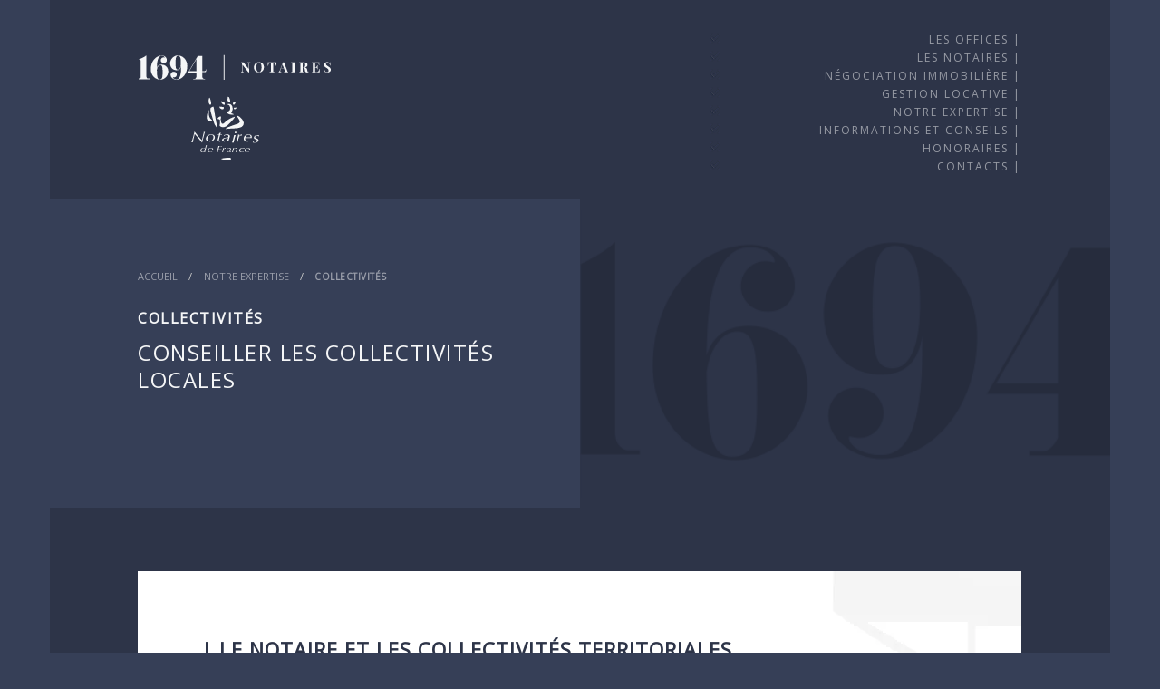

--- FILE ---
content_type: text/html; charset=UTF-8
request_url: https://1694-notaires.notaires.fr/notre-expertise/collectivites/
body_size: 10363
content:
<!doctype html>
<html lang="fr-FR">
<head>

<script async src="https://www.googletagmanager.com/gtag/js?id=UA-151670789-1"></script>
<script>window.dataLayer=window.dataLayer||[];function gtag(){dataLayer.push(arguments);}gtag('js',new Date());gtag('config','UA-151670789-1');</script>
<meta charset="UTF-8">
<meta name="viewport" content="width=device-width, initial-scale=1">
<link rel="profile" href="http://gmpg.org/xfn/11">
<link rel="apple-touch-icon" sizes="57x57" href="https://1694-notaires.notaires.fr/wp-content/themes/1694-notaires-2/css/images/fav/xapple-icon-57x57.png.pagespeed.ic.DU1Ot5iFVR.webp">
<link rel="apple-touch-icon" sizes="60x60" href="https://1694-notaires.notaires.fr/wp-content/themes/1694-notaires-2/css/images/fav/xapple-icon-60x60.png.pagespeed.ic.6N-zHHlGP_.webp">
<link rel="apple-touch-icon" sizes="72x72" href="https://1694-notaires.notaires.fr/wp-content/themes/1694-notaires-2/css/images/fav/xapple-icon-72x72.png.pagespeed.ic.cLpq5pdJO3.webp">
<link rel="apple-touch-icon" sizes="76x76" href="https://1694-notaires.notaires.fr/wp-content/themes/1694-notaires-2/css/images/fav/xapple-icon-76x76.png.pagespeed.ic.qYauV_QSrI.webp">
<link rel="apple-touch-icon" sizes="114x114" href="https://1694-notaires.notaires.fr/wp-content/themes/1694-notaires-2/css/images/fav/xapple-icon-114x114.png.pagespeed.ic.nJw0-Px9qT.webp">
<link rel="apple-touch-icon" sizes="120x120" href="https://1694-notaires.notaires.fr/wp-content/themes/1694-notaires-2/css/images/fav/xapple-icon-120x120.png.pagespeed.ic.qRH8F_MQ5G.webp">
<link rel="apple-touch-icon" sizes="144x144" href="https://1694-notaires.notaires.fr/wp-content/themes/1694-notaires-2/css/images/fav/xapple-icon-144x144.png.pagespeed.ic.dCvmdVbqxj.webp">
<link rel="apple-touch-icon" sizes="152x152" href="https://1694-notaires.notaires.fr/wp-content/themes/1694-notaires-2/css/images/fav/xapple-icon-152x152.png.pagespeed.ic.-ouQlqWNtW.webp">
<link rel="apple-touch-icon" sizes="180x180" href="https://1694-notaires.notaires.fr/wp-content/themes/1694-notaires-2/css/images/fav/xapple-icon-180x180.png.pagespeed.ic.5NnOnJGE65.webp">
<link rel="icon" type="image/png" sizes="192x192" href="https://1694-notaires.notaires.fr/wp-content/themes/1694-notaires-2/css/images/fav/xandroid-icon-192x192.png.pagespeed.ic.D6ss8M8TfJ.webp">
<link rel="icon" type="image/png" sizes="32x32" href="https://1694-notaires.notaires.fr/wp-content/themes/1694-notaires-2/css/images/fav/xfavicon-32x32.png.pagespeed.ic.6pAbPuAWeD.webp">
<link rel="icon" type="image/png" sizes="96x96" href="https://1694-notaires.notaires.fr/wp-content/themes/1694-notaires-2/css/images/fav/xfavicon-96x96.png.pagespeed.ic.tM5_0EpN-o.webp">
<link rel="icon" type="image/png" sizes="16x16" href="https://1694-notaires.notaires.fr/wp-content/themes/1694-notaires-2/css/images/fav/xfavicon-16x16.png.pagespeed.ic.3ZM1DXWxGs.webp">
<link rel="manifest" href="https://1694-notaires.notaires.fr/wp-content/themes/1694-notaires-2/css/images/fav/manifest.json">
<meta name="msapplication-TileColor" content="#ffffff">
<meta name="msapplication-TileImage" content="https://1694-notaires.notaires.fr/wp-content/themes/1694-notaires-2/css/images/fav/ms-icon-144x144.png">
<meta name="theme-color" content="#ffffff">
	<meta name='robots' content='index, follow, max-image-preview:large, max-snippet:-1, max-video-preview:-1'/>
	<style>img:is([sizes="auto" i], [sizes^="auto," i]) {contain-intrinsic-size:3000px 1500px}</style>
	<script id="cookie-law-info-gcm-var-js">var _ckyGcm={"status":true,"default_settings":[{"analytics":"denied","advertisement":"denied","functional":"denied","necessary":"granted","ad_user_data":"denied","ad_personalization":"denied","regions":"All"}],"wait_for_update":2000,"url_passthrough":false,"ads_data_redaction":false};</script>
<script id="cookie-law-info-gcm-js" type="text/javascript">//<![CDATA[
!function(e){var t={};function n(a){if(t[a])return t[a].exports;var r=t[a]={i:a,l:!1,exports:{}};return e[a].call(r.exports,r,r.exports,n),r.l=!0,r.exports}n.m=e,n.c=t,n.d=function(e,t,a){n.o(e,t)||Object.defineProperty(e,t,{enumerable:!0,get:a})},n.r=function(e){"undefined"!=typeof Symbol&&Symbol.toStringTag&&Object.defineProperty(e,Symbol.toStringTag,{value:"Module"}),Object.defineProperty(e,"__esModule",{value:!0})},n.t=function(e,t){if(1&t&&(e=n(e)),8&t)return e;if(4&t&&"object"==typeof e&&e&&e.__esModule)return e;var a=Object.create(null);if(n.r(a),Object.defineProperty(a,"default",{enumerable:!0,value:e}),2&t&&"string"!=typeof e)for(var r in e)n.d(a,r,function(t){return e[t]}.bind(null,r));return a},n.n=function(e){var t=e&&e.__esModule?function(){return e.default}:function(){return e};return n.d(t,"a",t),t},n.o=function(e,t){return Object.prototype.hasOwnProperty.call(e,t)},n.p="",n(n.s=1)}([,function(e,t){const n=window._ckyGcm;let a=!0;const r=n.default_settings||[],o=n.wait_for_update,i=window.ckySettings&&window.ckySettings.dataLayerName?window.ckySettings.dataLayerName:"dataLayer";function d(){window[i].push(arguments)}function s(e){o>0&&(e.wait_for_update=o),d("consent","default",e)}window[i]=window[i]||[],d("set","ads_data_redaction",!!n.ads_data_redaction),d("set","url_passthrough",!!n.url_passthrough),d("set","developer_id.dY2Q2ZW",!0);for(let e=0;e<r.length;e++){const t=r[e],n={ad_storage:t.advertisement,analytics_storage:t.analytics,functionality_storage:t.functional,personalization_storage:t.functional,security_storage:t.necessary,ad_user_data:t.ad_user_data,ad_personalization:t.ad_personalization},o=t.regions.split(",").map(e=>e.trim()).filter(e=>e);o.length>0&&"all"!==o[0].toLowerCase()?n.region=o:a=!1,s(n)}a&&s({ad_storage:"denied",analytics_storage:"denied",functionality_storage:"denied",personalization_storage:"denied",security_storage:"granted",ad_user_data:"denied",ad_personalization:"denied"})}]);
//]]></script>
<script id="cookieyes" type="text/javascript" src="https://cdn-cookieyes.com/client_data/273fc78938a6f5ac70b416f3/script.js"></script>
	
	<title>Collectivités - 1694 | Notaires</title>
	<link rel="canonical" href="http://1694-notaires.notaires.fr/notre-expertise/collectivites/"/>
	<meta property="og:locale" content="fr_FR"/>
	<meta property="og:type" content="article"/>
	<meta property="og:title" content="Collectivités - 1694 | Notaires"/>
	<meta property="og:description" content="Le notaire et les collectivités territoriales Nous conseillons les collectivités locales dans les problématiques quotidiennes qu’elles rencontrent et notamment : acquisitions et ventes d’actifs immobiliers, baux emphytéotiques, conventions d’occupation, aménagement urbain, divisions foncières et lotissements, ZAC, domanialité publique, domanialité privée Nous intervenons également à leur côté pour sécuriser la prise de décision et les procédures administratives."/>
	<meta property="og:url" content="http://1694-notaires.notaires.fr/notre-expertise/collectivites/"/>
	<meta property="og:site_name" content="1694 | Notaires"/>
	<meta property="article:modified_time" content="2025-05-13T08:56:23+00:00"/>
	<meta name="twitter:card" content="summary_large_image"/>
	<script type="application/ld+json" class="yoast-schema-graph">{"@context":"https://schema.org","@graph":[{"@type":"WebPage","@id":"http://1694-notaires.notaires.fr/notre-expertise/collectivites/","url":"http://1694-notaires.notaires.fr/notre-expertise/collectivites/","name":"Collectivités - 1694 | Notaires","isPartOf":{"@id":"https://1694-notaires.notaires.fr/#website"},"datePublished":"2017-10-25T03:00:29+00:00","dateModified":"2025-05-13T08:56:23+00:00","breadcrumb":{"@id":"http://1694-notaires.notaires.fr/notre-expertise/collectivites/#breadcrumb"},"inLanguage":"fr-FR","potentialAction":[{"@type":"ReadAction","target":["http://1694-notaires.notaires.fr/notre-expertise/collectivites/"]}]},{"@type":"BreadcrumbList","@id":"http://1694-notaires.notaires.fr/notre-expertise/collectivites/#breadcrumb","itemListElement":[{"@type":"ListItem","position":1,"name":"Accueil","item":"https://1694-notaires.notaires.fr/"},{"@type":"ListItem","position":2,"name":"Notre expertise","item":"https://1694-notaires.notaires.fr/notre-expertise/"},{"@type":"ListItem","position":3,"name":"Collectivités"}]},{"@type":"WebSite","@id":"https://1694-notaires.notaires.fr/#website","url":"https://1694-notaires.notaires.fr/","name":"1694 | Notaires","description":"Notre histoire accompagne votre avenir","publisher":{"@id":"https://1694-notaires.notaires.fr/#organization"},"potentialAction":[{"@type":"SearchAction","target":{"@type":"EntryPoint","urlTemplate":"https://1694-notaires.notaires.fr/?s={search_term_string}"},"query-input":{"@type":"PropertyValueSpecification","valueRequired":true,"valueName":"search_term_string"}}],"inLanguage":"fr-FR"},{"@type":"Organization","@id":"https://1694-notaires.notaires.fr/#organization","name":"1694 Notaires","url":"https://1694-notaires.notaires.fr/","logo":{"@type":"ImageObject","inLanguage":"fr-FR","@id":"https://1694-notaires.notaires.fr/#/schema/logo/image/","url":"https://1694-notaires.com/wp-content/uploads/2017/10/logo-1694-notaires.png","contentUrl":"https://1694-notaires.com/wp-content/uploads/2017/10/logo-1694-notaires.png","width":2939,"height":1547,"caption":"1694 Notaires"},"image":{"@id":"https://1694-notaires.notaires.fr/#/schema/logo/image/"}}]}</script>
	


<link rel="alternate" type="application/rss+xml" title="1694 | Notaires &raquo; Flux" href="https://1694-notaires.notaires.fr/feed/"/>
<link rel="alternate" type="application/rss+xml" title="1694 | Notaires &raquo; Flux des commentaires" href="https://1694-notaires.notaires.fr/comments/feed/"/>
<script type="text/javascript">//<![CDATA[
window._wpemojiSettings={"baseUrl":"https:\/\/s.w.org\/images\/core\/emoji\/16.0.1\/72x72\/","ext":".png","svgUrl":"https:\/\/s.w.org\/images\/core\/emoji\/16.0.1\/svg\/","svgExt":".svg","source":{"concatemoji":"https:\/\/1694-notaires.notaires.fr\/wp-includes\/js\/wp-emoji-release.min.js?ver=6.8.3"}};!function(s,n){var o,i,e;function c(e){try{var t={supportTests:e,timestamp:(new Date).valueOf()};sessionStorage.setItem(o,JSON.stringify(t))}catch(e){}}function p(e,t,n){e.clearRect(0,0,e.canvas.width,e.canvas.height),e.fillText(t,0,0);var t=new Uint32Array(e.getImageData(0,0,e.canvas.width,e.canvas.height).data),a=(e.clearRect(0,0,e.canvas.width,e.canvas.height),e.fillText(n,0,0),new Uint32Array(e.getImageData(0,0,e.canvas.width,e.canvas.height).data));return t.every(function(e,t){return e===a[t]})}function u(e,t){e.clearRect(0,0,e.canvas.width,e.canvas.height),e.fillText(t,0,0);for(var n=e.getImageData(16,16,1,1),a=0;a<n.data.length;a++)if(0!==n.data[a])return!1;return!0}function f(e,t,n,a){switch(t){case"flag":return n(e,"\ud83c\udff3\ufe0f\u200d\u26a7\ufe0f","\ud83c\udff3\ufe0f\u200b\u26a7\ufe0f")?!1:!n(e,"\ud83c\udde8\ud83c\uddf6","\ud83c\udde8\u200b\ud83c\uddf6")&&!n(e,"\ud83c\udff4\udb40\udc67\udb40\udc62\udb40\udc65\udb40\udc6e\udb40\udc67\udb40\udc7f","\ud83c\udff4\u200b\udb40\udc67\u200b\udb40\udc62\u200b\udb40\udc65\u200b\udb40\udc6e\u200b\udb40\udc67\u200b\udb40\udc7f");case"emoji":return!a(e,"\ud83e\udedf")}return!1}function g(e,t,n,a){var r="undefined"!=typeof WorkerGlobalScope&&self instanceof WorkerGlobalScope?new OffscreenCanvas(300,150):s.createElement("canvas"),o=r.getContext("2d",{willReadFrequently:!0}),i=(o.textBaseline="top",o.font="600 32px Arial",{});return e.forEach(function(e){i[e]=t(o,e,n,a)}),i}function t(e){var t=s.createElement("script");t.src=e,t.defer=!0,s.head.appendChild(t)}"undefined"!=typeof Promise&&(o="wpEmojiSettingsSupports",i=["flag","emoji"],n.supports={everything:!0,everythingExceptFlag:!0},e=new Promise(function(e){s.addEventListener("DOMContentLoaded",e,{once:!0})}),new Promise(function(t){var n=function(){try{var e=JSON.parse(sessionStorage.getItem(o));if("object"==typeof e&&"number"==typeof e.timestamp&&(new Date).valueOf()<e.timestamp+604800&&"object"==typeof e.supportTests)return e.supportTests}catch(e){}return null}();if(!n){if("undefined"!=typeof Worker&&"undefined"!=typeof OffscreenCanvas&&"undefined"!=typeof URL&&URL.createObjectURL&&"undefined"!=typeof Blob)try{var e="postMessage("+g.toString()+"("+[JSON.stringify(i),f.toString(),p.toString(),u.toString()].join(",")+"));",a=new Blob([e],{type:"text/javascript"}),r=new Worker(URL.createObjectURL(a),{name:"wpTestEmojiSupports"});return void(r.onmessage=function(e){c(n=e.data),r.terminate(),t(n)})}catch(e){}c(n=g(i,f,p,u))}t(n)}).then(function(e){for(var t in e)n.supports[t]=e[t],n.supports.everything=n.supports.everything&&n.supports[t],"flag"!==t&&(n.supports.everythingExceptFlag=n.supports.everythingExceptFlag&&n.supports[t]);n.supports.everythingExceptFlag=n.supports.everythingExceptFlag&&!n.supports.flag,n.DOMReady=!1,n.readyCallback=function(){n.DOMReady=!0}}).then(function(){return e}).then(function(){var e;n.supports.everything||(n.readyCallback(),(e=n.source||{}).concatemoji?t(e.concatemoji):e.wpemoji&&e.twemoji&&(t(e.twemoji),t(e.wpemoji)))}))}((window,document),window._wpemojiSettings);
//]]></script>
<link rel='stylesheet' id='formidable-css' href='https://1694-notaires.notaires.fr/wp-content/plugins/formidable/css/A.formidableforms.css,qver=513849.pagespeed.cf.1MY5NGjXJL.css' type='text/css' media='all'/>
<style id='wp-emoji-styles-inline-css' type='text/css'>img.wp-smiley,img.emoji{display:inline!important;border:none!important;box-shadow:none!important;height:1em!important;width:1em!important;margin:0 .07em!important;vertical-align:-.1em!important;background:none!important;padding:0!important}</style>
<link rel='stylesheet' id='wp-block-library-css' href='https://1694-notaires.notaires.fr/wp-includes/css/dist/block-library/A.style.min.css,qver=6.8.3.pagespeed.cf.6w6iIy5A4f.css' type='text/css' media='all'/>
<style id='classic-theme-styles-inline-css' type='text/css'>.wp-block-button__link{color:#fff;background-color:#32373c;border-radius:9999px;box-shadow:none;text-decoration:none;padding:calc(.667em + 2px) calc(1.333em + 2px);font-size:1.125em}.wp-block-file__button{background:#32373c;color:#fff;text-decoration:none}</style>
<style id='global-styles-inline-css' type='text/css'>:root{--wp--preset--aspect-ratio--square:1;--wp--preset--aspect-ratio--4-3: 4/3;--wp--preset--aspect-ratio--3-4: 3/4;--wp--preset--aspect-ratio--3-2: 3/2;--wp--preset--aspect-ratio--2-3: 2/3;--wp--preset--aspect-ratio--16-9: 16/9;--wp--preset--aspect-ratio--9-16: 9/16;--wp--preset--color--black:#000;--wp--preset--color--cyan-bluish-gray:#abb8c3;--wp--preset--color--white:#fff;--wp--preset--color--pale-pink:#f78da7;--wp--preset--color--vivid-red:#cf2e2e;--wp--preset--color--luminous-vivid-orange:#ff6900;--wp--preset--color--luminous-vivid-amber:#fcb900;--wp--preset--color--light-green-cyan:#7bdcb5;--wp--preset--color--vivid-green-cyan:#00d084;--wp--preset--color--pale-cyan-blue:#8ed1fc;--wp--preset--color--vivid-cyan-blue:#0693e3;--wp--preset--color--vivid-purple:#9b51e0;--wp--preset--gradient--vivid-cyan-blue-to-vivid-purple:linear-gradient(135deg,rgba(6,147,227,1) 0%,#9b51e0 100%);--wp--preset--gradient--light-green-cyan-to-vivid-green-cyan:linear-gradient(135deg,#7adcb4 0%,#00d082 100%);--wp--preset--gradient--luminous-vivid-amber-to-luminous-vivid-orange:linear-gradient(135deg,rgba(252,185,0,1) 0%,rgba(255,105,0,1) 100%);--wp--preset--gradient--luminous-vivid-orange-to-vivid-red:linear-gradient(135deg,rgba(255,105,0,1) 0%,#cf2e2e 100%);--wp--preset--gradient--very-light-gray-to-cyan-bluish-gray:linear-gradient(135deg,#eee 0%,#a9b8c3 100%);--wp--preset--gradient--cool-to-warm-spectrum:linear-gradient(135deg,#4aeadc 0%,#9778d1 20%,#cf2aba 40%,#ee2c82 60%,#fb6962 80%,#fef84c 100%);--wp--preset--gradient--blush-light-purple:linear-gradient(135deg,#ffceec 0%,#9896f0 100%);--wp--preset--gradient--blush-bordeaux:linear-gradient(135deg,#fecda5 0%,#fe2d2d 50%,#6b003e 100%);--wp--preset--gradient--luminous-dusk:linear-gradient(135deg,#ffcb70 0%,#c751c0 50%,#4158d0 100%);--wp--preset--gradient--pale-ocean:linear-gradient(135deg,#fff5cb 0%,#b6e3d4 50%,#33a7b5 100%);--wp--preset--gradient--electric-grass:linear-gradient(135deg,#caf880 0%,#71ce7e 100%);--wp--preset--gradient--midnight:linear-gradient(135deg,#020381 0%,#2874fc 100%);--wp--preset--font-size--small:13px;--wp--preset--font-size--medium:20px;--wp--preset--font-size--large:36px;--wp--preset--font-size--x-large:42px;--wp--preset--spacing--20:.44rem;--wp--preset--spacing--30:.67rem;--wp--preset--spacing--40:1rem;--wp--preset--spacing--50:1.5rem;--wp--preset--spacing--60:2.25rem;--wp--preset--spacing--70:3.38rem;--wp--preset--spacing--80:5.06rem;--wp--preset--shadow--natural:6px 6px 9px rgba(0,0,0,.2);--wp--preset--shadow--deep:12px 12px 50px rgba(0,0,0,.4);--wp--preset--shadow--sharp:6px 6px 0 rgba(0,0,0,.2);--wp--preset--shadow--outlined:6px 6px 0 -3px rgba(255,255,255,1) , 6px 6px rgba(0,0,0,1);--wp--preset--shadow--crisp:6px 6px 0 rgba(0,0,0,1)}:where(.is-layout-flex){gap:.5em}:where(.is-layout-grid){gap:.5em}body .is-layout-flex{display:flex}.is-layout-flex{flex-wrap:wrap;align-items:center}.is-layout-flex > :is(*, div){margin:0}body .is-layout-grid{display:grid}.is-layout-grid > :is(*, div){margin:0}:where(.wp-block-columns.is-layout-flex){gap:2em}:where(.wp-block-columns.is-layout-grid){gap:2em}:where(.wp-block-post-template.is-layout-flex){gap:1.25em}:where(.wp-block-post-template.is-layout-grid){gap:1.25em}.has-black-color{color:var(--wp--preset--color--black)!important}.has-cyan-bluish-gray-color{color:var(--wp--preset--color--cyan-bluish-gray)!important}.has-white-color{color:var(--wp--preset--color--white)!important}.has-pale-pink-color{color:var(--wp--preset--color--pale-pink)!important}.has-vivid-red-color{color:var(--wp--preset--color--vivid-red)!important}.has-luminous-vivid-orange-color{color:var(--wp--preset--color--luminous-vivid-orange)!important}.has-luminous-vivid-amber-color{color:var(--wp--preset--color--luminous-vivid-amber)!important}.has-light-green-cyan-color{color:var(--wp--preset--color--light-green-cyan)!important}.has-vivid-green-cyan-color{color:var(--wp--preset--color--vivid-green-cyan)!important}.has-pale-cyan-blue-color{color:var(--wp--preset--color--pale-cyan-blue)!important}.has-vivid-cyan-blue-color{color:var(--wp--preset--color--vivid-cyan-blue)!important}.has-vivid-purple-color{color:var(--wp--preset--color--vivid-purple)!important}.has-black-background-color{background-color:var(--wp--preset--color--black)!important}.has-cyan-bluish-gray-background-color{background-color:var(--wp--preset--color--cyan-bluish-gray)!important}.has-white-background-color{background-color:var(--wp--preset--color--white)!important}.has-pale-pink-background-color{background-color:var(--wp--preset--color--pale-pink)!important}.has-vivid-red-background-color{background-color:var(--wp--preset--color--vivid-red)!important}.has-luminous-vivid-orange-background-color{background-color:var(--wp--preset--color--luminous-vivid-orange)!important}.has-luminous-vivid-amber-background-color{background-color:var(--wp--preset--color--luminous-vivid-amber)!important}.has-light-green-cyan-background-color{background-color:var(--wp--preset--color--light-green-cyan)!important}.has-vivid-green-cyan-background-color{background-color:var(--wp--preset--color--vivid-green-cyan)!important}.has-pale-cyan-blue-background-color{background-color:var(--wp--preset--color--pale-cyan-blue)!important}.has-vivid-cyan-blue-background-color{background-color:var(--wp--preset--color--vivid-cyan-blue)!important}.has-vivid-purple-background-color{background-color:var(--wp--preset--color--vivid-purple)!important}.has-black-border-color{border-color:var(--wp--preset--color--black)!important}.has-cyan-bluish-gray-border-color{border-color:var(--wp--preset--color--cyan-bluish-gray)!important}.has-white-border-color{border-color:var(--wp--preset--color--white)!important}.has-pale-pink-border-color{border-color:var(--wp--preset--color--pale-pink)!important}.has-vivid-red-border-color{border-color:var(--wp--preset--color--vivid-red)!important}.has-luminous-vivid-orange-border-color{border-color:var(--wp--preset--color--luminous-vivid-orange)!important}.has-luminous-vivid-amber-border-color{border-color:var(--wp--preset--color--luminous-vivid-amber)!important}.has-light-green-cyan-border-color{border-color:var(--wp--preset--color--light-green-cyan)!important}.has-vivid-green-cyan-border-color{border-color:var(--wp--preset--color--vivid-green-cyan)!important}.has-pale-cyan-blue-border-color{border-color:var(--wp--preset--color--pale-cyan-blue)!important}.has-vivid-cyan-blue-border-color{border-color:var(--wp--preset--color--vivid-cyan-blue)!important}.has-vivid-purple-border-color{border-color:var(--wp--preset--color--vivid-purple)!important}.has-vivid-cyan-blue-to-vivid-purple-gradient-background{background:var(--wp--preset--gradient--vivid-cyan-blue-to-vivid-purple)!important}.has-light-green-cyan-to-vivid-green-cyan-gradient-background{background:var(--wp--preset--gradient--light-green-cyan-to-vivid-green-cyan)!important}.has-luminous-vivid-amber-to-luminous-vivid-orange-gradient-background{background:var(--wp--preset--gradient--luminous-vivid-amber-to-luminous-vivid-orange)!important}.has-luminous-vivid-orange-to-vivid-red-gradient-background{background:var(--wp--preset--gradient--luminous-vivid-orange-to-vivid-red)!important}.has-very-light-gray-to-cyan-bluish-gray-gradient-background{background:var(--wp--preset--gradient--very-light-gray-to-cyan-bluish-gray)!important}.has-cool-to-warm-spectrum-gradient-background{background:var(--wp--preset--gradient--cool-to-warm-spectrum)!important}.has-blush-light-purple-gradient-background{background:var(--wp--preset--gradient--blush-light-purple)!important}.has-blush-bordeaux-gradient-background{background:var(--wp--preset--gradient--blush-bordeaux)!important}.has-luminous-dusk-gradient-background{background:var(--wp--preset--gradient--luminous-dusk)!important}.has-pale-ocean-gradient-background{background:var(--wp--preset--gradient--pale-ocean)!important}.has-electric-grass-gradient-background{background:var(--wp--preset--gradient--electric-grass)!important}.has-midnight-gradient-background{background:var(--wp--preset--gradient--midnight)!important}.has-small-font-size{font-size:var(--wp--preset--font-size--small)!important}.has-medium-font-size{font-size:var(--wp--preset--font-size--medium)!important}.has-large-font-size{font-size:var(--wp--preset--font-size--large)!important}.has-x-large-font-size{font-size:var(--wp--preset--font-size--x-large)!important}:where(.wp-block-post-template.is-layout-flex){gap:1.25em}:where(.wp-block-post-template.is-layout-grid){gap:1.25em}:where(.wp-block-columns.is-layout-flex){gap:2em}:where(.wp-block-columns.is-layout-grid){gap:2em}:root :where(.wp-block-pullquote){font-size:1.5em;line-height:1.6}</style>
<link rel='stylesheet' id='contact-form-7-css' href='https://1694-notaires.notaires.fr/wp-content/plugins/contact-form-7/includes/css/A.styles.css,qver=6.0.6.pagespeed.cf.bkX63Rfd0q.css' type='text/css' media='all'/>
<link rel='stylesheet' id='bwg_fonts-css' href='https://1694-notaires.notaires.fr/wp-content/plugins/photo-gallery/css/bwg-fonts/A.fonts.css,qver=0.0.1.pagespeed.cf.49hMA8diQG.css' type='text/css' media='all'/>
<link rel='stylesheet' id='sumoselect-css' href='https://1694-notaires.notaires.fr/wp-content/plugins/photo-gallery/css/sumoselect.min.css?ver=3.0.3' type='text/css' media='all'/>
<link rel='stylesheet' id='mCustomScrollbar-css' href='https://1694-notaires.notaires.fr/wp-content/plugins/photo-gallery/css/A.jquery.mCustomScrollbar.min.css,qver=2.5.69.pagespeed.cf.GR1yXAKTF5.css' type='text/css' media='all'/>
<link rel='stylesheet' id='bwg_googlefonts-css' href='https://fonts.googleapis.com/css?family=Ubuntu&#038;subset=greek,latin,greek-ext,vietnamese,cyrillic-ext,latin-ext,cyrillic' type='text/css' media='all'/>
<link rel='stylesheet' id='bwg_frontend-css' href='https://1694-notaires.notaires.fr/wp-content/plugins/photo-gallery/css/A.styles.min.css,qver=2.5.69.pagespeed.cf.Z4QPSR_Na5.css' type='text/css' media='all'/>
<link rel='stylesheet' id='foundation-css-css' href='https://1694-notaires.notaires.fr/wp-content/themes/1694-notaires-2/css/A.foundation.css,qver=6.8.3.pagespeed.cf.LaOLbMvkL8.css' type='text/css' media='all'/>
<link rel='stylesheet' id='app-css-css' href='https://1694-notaires.notaires.fr/wp-content/themes/1694-notaires-2/css/A.app.css,qver=6.8.3.pagespeed.cf.BWCdIaJA0a.css' type='text/css' media='all'/>
<script type="text/javascript" src="https://1694-notaires.notaires.fr/wp-includes/js/jquery/jquery.min.js,qver=3.7.1.pagespeed.jm.PoWN7KAtLT.js" id="jquery-core-js"></script>
<script src="https://1694-notaires.notaires.fr/wp-includes,_js,_jquery,_jquery-migrate.min.js,qver==3.4.1+wp-content,_plugins,_photo-gallery,_js,_jquery.sumoselect.min.js,qver==3.0.3+wp-content,_plugins,_photo-gallery,_js,_jquery.mobile.min.js,qver==1.4.5+wp-content,_plugins,_photo-gallery,_js,_jquery.mCustomScrollbar.concat.min.js,qver==2.5.69.pagespeed.jc.olB3LT5gY8.js"></script><script>eval(mod_pagespeed_VBSQFfAYzw);</script>
<script>eval(mod_pagespeed_w5uoyHG3_3);</script>
<script>eval(mod_pagespeed_KcOR6DvkgS);</script>
<script>eval(mod_pagespeed_Q2fF3ssdB6);</script>
<script type="text/javascript" src="https://1694-notaires.notaires.fr/wp-content/plugins/photo-gallery/js/jquery.fullscreen-0.4.1.min.js,qver=0.4.1.pagespeed.jm.fn0kBsZOR4.js" id="jquery-fullscreen-js"></script>
<script type="text/javascript" id="bwg_frontend-js-extra">//<![CDATA[
var bwg_objectsL10n={"bwg_field_required":"field is required.","bwg_mail_validation":"Ce n'est pas une adresse email valide. ","bwg_search_result":"Il n'y a pas d'images correspondant \u00e0 votre recherche.","bwg_select_tag":"Select Tag","bwg_order_by":"Order By","bwg_search":"Recherche","bwg_show_ecommerce":"Show Ecommerce","bwg_hide_ecommerce":"Hide Ecommerce","bwg_show_comments":"Afficher les commentaires","bwg_hide_comments":"Masquer les commentaires","bwg_restore":"Restaurer","bwg_maximize":"Maximisez","bwg_fullscreen":"Plein \u00e9cran","bwg_exit_fullscreen":"Quitter plein \u00e9cran","bwg_search_tag":"SEARCH...","bwg_tag_no_match":"No tags found","bwg_all_tags_selected":"All tags selected","bwg_tags_selected":"tags selected","play":"Lecture","pause":"Pause","is_pro":"1","bwg_play":"Lecture","bwg_pause":"Pause","bwg_hide_info":"Masquer info","bwg_show_info":"Afficher infos","bwg_hide_rating":"Masquer note","bwg_show_rating":"Afficher les classifications","ok":"Ok","cancel":"Cancel","select_all":"Select all","lazy_load":"0","lazy_loader":"https:\/\/1694-notaires.notaires.fr\/wp-content\/plugins\/photo-gallery\/images\/ajax_loader.png","front_ajax":"0"};
//]]></script>
<script type="text/javascript" src="https://1694-notaires.notaires.fr/wp-content/plugins/photo-gallery/js/scripts.min.js?ver=2.5.69" id="bwg_frontend-js"></script>
<link rel="https://api.w.org/" href="https://1694-notaires.notaires.fr/wp-json/"/><link rel="alternate" title="JSON" type="application/json" href="https://1694-notaires.notaires.fr/wp-json/wp/v2/pages/96"/><link rel="EditURI" type="application/rsd+xml" title="RSD" href="https://1694-notaires.notaires.fr/xmlrpc.php?rsd"/>
<meta name="generator" content="WordPress 6.8.3"/>
<link rel='shortlink' href='https://1694-notaires.notaires.fr/?p=96'/>
<link rel="alternate" title="oEmbed (JSON)" type="application/json+oembed" href="https://1694-notaires.notaires.fr/wp-json/oembed/1.0/embed?url=https%3A%2F%2F1694-notaires.notaires.fr%2Fnotre-expertise%2Fcollectivites%2F"/>
<link rel="alternate" title="oEmbed (XML)" type="text/xml+oembed" href="https://1694-notaires.notaires.fr/wp-json/oembed/1.0/embed?url=https%3A%2F%2F1694-notaires.notaires.fr%2Fnotre-expertise%2Fcollectivites%2F&#038;format=xml"/>
<style type="text/css">.recentcomments a{display:inline!important;padding:0!important;margin:0!important}</style></head>

<body id="body" class="wp-singular page-template page-template-page-article page-template-page-article-php page page-id-96 page-child parent-pageid-29 wp-theme-1694-notaires-2">


    <div class="lp-modal">
	    <div class="modal-content" <div class="modal">
				<span class="bouton-logo">
					<a href="https://1694-notaires.notaires.fr">
		  				<img src="https://1694-notaires.notaires.fr/wp-content/themes/1694-notaires-2/css/images/logo-clair.svg" alt="1694 Notaires versaille logo" height="27px" width="214px"/>
		  			</a>
				</span>
				<span class="bouton-close">×</span>
				<nav class="menu-mobil">
					<div class="menu-menu-1-container"><ul id="menu-menu-1" class="nav-mobil"><li id="menu-item-21" class="menu-item menu-item-type-post_type menu-item-object-page menu-item-21"><a href="https://1694-notaires.notaires.fr/l-office-notarial-situe-a-versailles/">Les Offices</a></li>
<li id="menu-item-466" class="menu-item menu-item-type-post_type menu-item-object-page menu-item-466"><a href="https://1694-notaires.notaires.fr/l-office-notarial-situe-a-versailles/notaires-associes/">Les notaires</a></li>
<li id="menu-item-544" class="menu-item menu-item-type-post_type menu-item-object-page menu-item-544"><a href="https://1694-notaires.notaires.fr/negociation-immobiliere-et-gestion-locative/">Négociation immobilière</a></li>
<li id="menu-item-545" class="menu-item menu-item-type-post_type menu-item-object-page menu-item-545"><a href="https://1694-notaires.notaires.fr/negociation-immobiliere-et-gestion-locative/">Gestion locative</a></li>
<li id="menu-item-31" class="menu-item menu-item-type-post_type menu-item-object-page current-page-ancestor menu-item-31"><a href="https://1694-notaires.notaires.fr/notre-expertise/">Notre expertise</a></li>
<li id="menu-item-72" class="menu-item menu-item-type-custom menu-item-object-custom menu-item-72"><a target="_blank" href="https://www.notaires.fr">Informations et conseils</a></li>
<li id="menu-item-71" class="menu-item menu-item-type-post_type menu-item-object-page menu-item-71"><a href="https://1694-notaires.notaires.fr/honoraires/">Honoraires</a></li>
<li id="menu-item-73" class="menu-item menu-item-type-post_type menu-item-object-page menu-item-73"><a href="https://1694-notaires.notaires.fr/nous-contacter/">Contacts</a></li>
</ul></div>				</nav>
			</div>
		</div>
	</div>

<div class="grid-container">

		<div class="grid-x header">
		  <div class="cell small-1 medium-1 large-1">&nbsp;</div>
		  <div class="cell small-10 medium-10 large-10">
		  	<div class="grid-x header">
		  		<div class="cell small-8 medium-8 large-8 padding-top">
		  			<a href="https://1694-notaires.notaires.fr">
		  				<img src="https://1694-notaires.notaires.fr/wp-content/themes/1694-notaires-2/css/images/logo-all.svg" alt="1694 Notaires versaille logo" height="27px" width="214px"/>
		  			</a>
		  		</div>
		  		<div class="cell small-4 medium-4 large-4 padding-top-menu text-right hide-for-small-only">
					<nav id="site-navigation" class="main-navigation">
						<div class="menu-menu-1-container"><ul id="menu-menu-2" class="nav-lp"><li class="menu-item menu-item-type-post_type menu-item-object-page menu-item-21"><a href="https://1694-notaires.notaires.fr/l-office-notarial-situe-a-versailles/">Les Offices    | </a></li>
<li class="menu-item menu-item-type-post_type menu-item-object-page menu-item-466"><a href="https://1694-notaires.notaires.fr/l-office-notarial-situe-a-versailles/notaires-associes/">Les notaires    | </a></li>
<li class="menu-item menu-item-type-post_type menu-item-object-page menu-item-544"><a href="https://1694-notaires.notaires.fr/negociation-immobiliere-et-gestion-locative/">Négociation immobilière    | </a></li>
<li class="menu-item menu-item-type-post_type menu-item-object-page menu-item-545"><a href="https://1694-notaires.notaires.fr/negociation-immobiliere-et-gestion-locative/">Gestion locative    | </a></li>
<li class="menu-item menu-item-type-post_type menu-item-object-page current-page-ancestor menu-item-31"><a href="https://1694-notaires.notaires.fr/notre-expertise/">Notre expertise    | </a></li>
<li class="menu-item menu-item-type-custom menu-item-object-custom menu-item-72"><a target="_blank" href="https://www.notaires.fr">Informations et conseils    | </a></li>
<li class="menu-item menu-item-type-post_type menu-item-object-page menu-item-71"><a href="https://1694-notaires.notaires.fr/honoraires/">Honoraires    | </a></li>
<li class="menu-item menu-item-type-post_type menu-item-object-page menu-item-73"><a href="https://1694-notaires.notaires.fr/nous-contacter/">Contacts    | </a></li>
</ul></div>					</nav>
		  		</div>
		  		<div class="cell small-4 medium-4 large-4 padding-top text-right show-for-small-only">
		  				<span class="bouton-menu">
				  			<a class="" href="#0">
				  				<img src="https://1694-notaires.notaires.fr/wp-content/themes/1694-notaires-2/css/images/menu.svg" alt="menu" height="auto" width="32px"/>
				  			</a>
				  		</span>
		  		</div>
		  			
		  	</div>
		  </div>
		  <div class="cell small-1 medium-1 large-1">&nbsp;</div>
		</div>




	<div id="content" class="site-content">


		<div class="grid-x lp-subheader-cat">
			<div class="cell small-1 medium-1 large-1">&nbsp;</div>
			  <div class="cell small-7 medium-5 large-5">
			  	<ul id="breadcrumbs" class="breadcrumbs"><li class="item-home"><a class="bread-link bread-home" href="https://1694-notaires.notaires.fr" title="Accueil">Accueil</a></li><li class="item-parent item-parent-29"><a class="bread-parent bread-parent-29" href="https://1694-notaires.notaires.fr/notre-expertise/" title="Notre expertise">Notre expertise</a></li><li class="item-current item-96"><strong title="Collectivités"> Collectivités</strong></li></ul>				<h1 class="categorie-h1">Collectivités</h1>				<p class="subtitle">Conseiller les collectivités locales</p>
			  </div>
			  <div class="cell small-4 medium-6 large-6 color-1 date-subheader">&nbsp;</div>
		</div>
		

		<div class="grid-x lp-content color-1">
			<div class="cell small-1 medium-1 large-1">&nbsp;</div>
			<div class="cell small-10 medium-10 large-10 color-3">

			<div class="content">
			
<article id="post-96" class="post-96 page type-page status-publish hentry">
	<div class="entry-content">
		<h2>Le notaire et les collectivités territoriales</h2>
<p>Nous conseillons les collectivités locales dans les problématiques quotidiennes qu’elles rencontrent et notamment :</p>
<ul>
<li>acquisitions et ventes d’actifs immobiliers,</li>
<li>baux emphytéotiques,</li>
<li>conventions d’occupation,</li>
<li>aménagement urbain,</li>
<li>divisions foncières et lotissements,</li>
<li>ZAC,</li>
<li>domanialité publique,</li>
<li>domanialité privée</li>
</ul>
<p>Nous intervenons également à leur côté pour sécuriser la prise de décision et les procédures administratives.</p>
	</div>
</article>	
	
			<div class="padding-top cell small-12 large-12"><h3>En savoir plus sur Notre expertise</h3></div><ul class="list-page"><li class="page_item page-item-83"><a href="https://1694-notaires.notaires.fr/notre-expertise/droit-commercial-et-de-lentreprise/">Droit commercial et de l’entreprise</a></li>
<li class="page_item page-item-77"><a href="https://1694-notaires.notaires.fr/notre-expertise/droit-de-la-famille-et-transmission-en-france-et-a-l-international/">Droit de la famille et transmission, en France et à l’International</a></li>
<li class="page_item page-item-74"><a href="https://1694-notaires.notaires.fr/notre-expertise/immobilier-et-financement/">Immobilier et financement</a></li>
<li class="page_item page-item-531"><a href="https://1694-notaires.notaires.fr/notre-expertise/negociation-immobiliere/">Négociation Immobilière</a></li>
<li class="page_item page-item-93"><a href="https://1694-notaires.notaires.fr/notre-expertise/declarations-fiscales-et-accompagnement-notarial/">Déclarations fiscales et accompagnement notarial</a></li>
<li class="page_item page-item-90"><a href="https://1694-notaires.notaires.fr/notre-expertise/gestion-locative/">Gestion locative</a></li>
</ul>
			</div>

			</div>
			<div class="cell small-1 medium-1 large-1">&nbsp;</div>
		</div>


	</div>


	<div class="grid-x color-1 newsletter">
		<div class="cell small-1 medium-1 large-1">&nbsp;</div>
		<div class="cell small-10 medium-10 large-10">
			<hr>
			<img src="https://1694-notaires.notaires.fr/wp-content/themes/1694-notaires-2/css/images/logo-clair.svg" alt="1694 Notaires versaille logo" height="27px" width="214px"/>
		</div>
		<div class="cell small-1 medium-1 large-1">&nbsp;</div>
	</div>


	<div class="grid-x color-1">
		<div class="cell small-1 medium-1 large-1">&nbsp;</div>
		<div class="cell small-10 medium-10 large-10">
			<hr>
		</div>
		<div class="cell small-1 medium-1 large-1">&nbsp;</div>
	</div>
	<div class="grid-x color-1 footer">
		<div class="cell small-1 medium-1 large-1">&nbsp;</div>
		<div class="cell small-5 medium-3 large-5">
			<h5>Office de Versailles</h5>
			<p class="type-white">17, rue Hoche<br>
			BP 372<br>
			78003 Versailles cedex<br>
			Tél. : 01 39 24 57 00 - Fax : 01 39 02 15 92<br>
			(standard ouvert de 9h à 12h30 et de 14h à 17h30 du lundi au vendredi)<br>
			Ouverture le samedi matin sur rendez-vous</p>
			<p class="type-white">Parking dans la cour de l'étude. Salle en rez-de-chaussée, accès privilégié pour les personnes à mobilité réduite.</p>
			<p class="type-white">Numéros d'agrément Chambre des Notaires : 078 003 11 06 09 9 et 92086/210317/01</p>
		</div>
		<div class="cell small-5 medium-3 large-5">
			<h5>Office de Paris</h5>
			<p class="type-white">95 boulevard Haussmann<br>
				75008 PARIS<br>
				Tél : 01 81 69 29 78<br>
				(standard ouvert de 9h à 12h30 et de 14h à 17h30 du lundi au vendredi)</p>
		</div>
		<div class="cell small-1 medium-1 large-1">&nbsp;</div>
	</div>
	<div class="grid-x color-1 footer">
		<div class="cell small-1 medium-1 large-1">&nbsp;</div>
		<div class="cell small-5 medium-3 large-5">
			<h5>Office de Chaville</h5>
			<p class="type-white">2013 avenue Roger Salengro<br>
				92370 Chaville<br>
				Tél : 01 74 74 08 42<br>
				(standard ouvert de 9h à 12h30 et de 14h à 17h30 du lundi au vendredi)</p>
				<p class="type-white">Etude en rez-de-chaussée, accessible aux personnes à mobilité réduite.</p>
		</div>
		<div class="cell small-5 medium-3 large-5">
			<h5>Office de Croissy sur Seine</h5>
			<p class="type-white">32 rue Péron<br>
				78290 CROISSY SUR SEINE<br>
				Tél : 01 81 83 01 15<br>
				(standard ouvert de 9h à 12h30 et de 14h à 17h30 du lundi au vendredi)</p>
				<p class="type-white">Etude en rez-de-chaussée, accessible aux personnes à mobilité réduite</p>
		</div>
		<div class="cell small-1 medium-1 large-1">&nbsp;</div>
	</div>
	
	<div class="grid-x color-1 footer">
		<div class="cell small-1 medium-1 large-1">&nbsp;</div>
		<div class="cell small-10 medium-10 large-10 ">
			<div class="text-center">
				<img src="https://1694-notaires.notaires.fr/wp-content/themes/1694-notaires-2/css/images/logo-notaires.svg" alt="1694 Notaires versaille logo" height="71px" width="76px"/>
				<nav id="site-navigation" class="main-navigation hide-for-small-only">
					<div class="menu-menu-2-container"><ul id="menu-menu-3" class="footer-nav"><li id="menu-item-40" class="menu-item menu-item-type-post_type menu-item-object-page menu-item-40"><a href="https://1694-notaires.notaires.fr/nous-contacter/">Nous contacter | </a></li>
<li id="menu-item-47" class="menu-item menu-item-type-post_type menu-item-object-page menu-item-47"><a href="https://1694-notaires.notaires.fr/plan-d-acces/">Plan d&rsquo;accès | </a></li>
<li id="menu-item-64" class="menu-item menu-item-type-post_type menu-item-object-page menu-item-64"><a href="https://1694-notaires.notaires.fr/mentions-legales/">Mentions légales | </a></li>
</ul></div>				</nav>
			</div>
			<div class="small-12 medium-12 large-12 cell credit-lp">
			</div>
		</div>
		<div class="cell small-1 medium-1 large-1">&nbsp;</div>
	</div>



</div>

<script type="speculationrules">
{"prefetch":[{"source":"document","where":{"and":[{"href_matches":"\/*"},{"not":{"href_matches":["\/wp-*.php","\/wp-admin\/*","\/wp-content\/uploads\/*","\/wp-content\/*","\/wp-content\/plugins\/*","\/wp-content\/themes\/1694-notaires-2\/*","\/*\\?(.+)"]}},{"not":{"selector_matches":"a[rel~=\"nofollow\"]"}},{"not":{"selector_matches":".no-prefetch, .no-prefetch a"}}]},"eagerness":"conservative"}]}
</script>
<script src="https://1694-notaires.notaires.fr/wp-includes/js/dist/hooks.min.js,qver==4d63a3d491d11ffd8ac6+i18n.min.js,qver==5e580eb46a90c2b997e6.pagespeed.jc._-f4MzJmU2.js"></script><script>eval(mod_pagespeed_HjPXtYUBtv);</script>
<script>eval(mod_pagespeed_BpI6FJhteX);</script>
<script type="text/javascript" id="wp-i18n-js-after">//<![CDATA[
wp.i18n.setLocaleData({'text direction\u0004ltr':['ltr']});
//]]></script>
<script type="text/javascript" src="https://1694-notaires.notaires.fr/wp-content/plugins/contact-form-7/includes/swv/js/index.js?ver=6.0.6" id="swv-js"></script>
<script type="text/javascript" id="contact-form-7-js-translations">//<![CDATA[
(function(domain,translations){var localeData=translations.locale_data[domain]||translations.locale_data.messages;localeData[""].domain=domain;wp.i18n.setLocaleData(localeData,domain);})("contact-form-7",{"translation-revision-date":"2025-02-06 12:02:14+0000","generator":"GlotPress\/4.0.1","domain":"messages","locale_data":{"messages":{"":{"domain":"messages","plural-forms":"nplurals=2; plural=n > 1;","lang":"fr"},"This contact form is placed in the wrong place.":["Ce formulaire de contact est plac\u00e9 dans un mauvais endroit."],"Error:":["Erreur\u00a0:"]}},"comment":{"reference":"includes\/js\/index.js"}});
//]]></script>
<script type="text/javascript" id="contact-form-7-js-before">//<![CDATA[
var wpcf7={"api":{"root":"https:\/\/1694-notaires.notaires.fr\/wp-json\/","namespace":"contact-form-7\/v1"}};
//]]></script>
<script type="text/javascript" src="https://1694-notaires.notaires.fr/wp-content/plugins/contact-form-7/includes/js/index.js?ver=6.0.6" id="contact-form-7-js"></script>
<script type="text/javascript" src="https://1694-notaires.notaires.fr/wp-content/themes/1694-notaires-2/js/foundation.min.js?ver=6.8.3" id="foundation-js"></script>
<script type="text/javascript" src="https://1694-notaires.notaires.fr/wp-content/themes/1694-notaires-2/js/jquery.js,qver=6.8.3.pagespeed.jm.xZH2zNe7lE.js" id="jquery-foundation-js"></script>
<script src="https://1694-notaires.notaires.fr/wp-content/themes/1694-notaires-2/js/what-input.js,qver==6.8.3+app.js,qver==6.8.3.pagespeed.jc.VUpgfLZ896.js"></script><script>eval(mod_pagespeed_mC3D88UNSi);</script>
<script>eval(mod_pagespeed_2sgmQ1xSqC);</script>

</body>
</html>


--- FILE ---
content_type: text/css
request_url: https://1694-notaires.notaires.fr/wp-content/plugins/photo-gallery/css/A.styles.min.css,qver=2.5.69.pagespeed.cf.Z4QPSR_Na5.css
body_size: 6444
content:
div[id^="bwg_container"] p{padding:0!important;margin:0!important}div[id^="bwg_container"] img{box-shadow:none!important}div[id^="bwg_container"] *{margin:0}div[id^="bwg_container"] .SumoSelect.open>.CaptionCont,div[id^="bwg_container"] .SumoSelect:focus>.CaptionCont,div[id^="bwg_container"] .SumoSelect:hover>.CaptionCont,div[id^="bwg_container"] .SumoSelect>.CaptionCont{border:none;box-shadow:none}#bwg_tag_wrap{background-color:#fff;width:100%;font-family:inherit;margin:0 -5px 20px 0;z-index:200;position:relative}.bwg_search_loupe_container,.bwg_search_reset_container{font-size:18px;color:#ccc;cursor:pointer;position:relative}#bwg_tag_container p{text-align:center}#bwg_tag_container{border:1px solid #ccc;box-shadow:0 0 3px 1px #ccc;border-radius:4px;width:256px;float:right}#spider_popup_wrap a{border:none;box-shadow:none}div[id^="bwg_container"].bwg_container .bwg-a{border:none;box-shadow:none!important;outline:0;font-size:0;line-height:normal;cursor:pointer;text-decoration:none}div[id^="bwg_container"] div[id^="bwg_container"] .bwg_img_clear{max-height:none!important;max-width:none!important;padding:0!important}.tag_cloud_link{font-size:inherit!important}@media print{#spider_popup_left,#spider_popup_right,.bwg_image_info,[class^="bwg_slideshow_title_text_"],[id^="bwg_slideshow_play_pause_"],[id^="spider_slideshow_left_"],[id^="spider_slideshow_right_"]{background:0 0}}.bwg_spider_popup_loading,.footer-list-block .bwp_gallery .bwg_spider_popup_loading,.footer-list-block .bwp_gallery_tags .bwg_spider_popup_loading{background-image:url(https://1694-notaires.notaires.fr/wp-content/plugins/photo-gallery/images/xajax_loader.png.pagespeed.ic.ukZjXKw-rq.webp);background-color:rgba(0,0,0,0);background-repeat:no-repeat;background-position:0 0;background-size:30px 30px;border:none!important;display:none;height:30px;left:50%;margin-left:-20px;margin-top:-20px;overflow:hidden;position:fixed;top:50%;width:30px;z-index:10102}.bwg_filmstrip_thumbnail_img{max-width:none!important}.dashicons-arrow-down-alt2:before{content:"\f347";height:100%;display:inline-block}.footer-list-block .bwp_gallery .spider_popup_overlay,.footer-list-block .bwp_gallery_tags .spider_popup_overlay,.spider_popup_overlay{cursor:pointer;display:none;height:100%;left:0;position:fixed;top:0;width:100%;z-index:10100}.bwp_gallery_tags div[id^="bwg_container"] li{border:none}.spider_popup_close,.spider_popup_close_fullscreen{-moz-box-sizing:content-box!important;box-sizing:content-box!important;cursor:pointer;display:table;line-height:0;position:absolute;z-index:11100}#spider_popup_left{left:0}#spider_popup_right{right:0}#spider_popup_left:hover,#spider_popup_right:hover{visibility:visible}#spider_popup_left:hover span{left:20px}#spider_popup_right:hover span{left:auto;right:20px}#spider_popup_left,#spider_popup_right{background:transparent url(https://1694-notaires.notaires.fr/wp-content/plugins/photo-gallery/images/xblank.gif.pagespeed.ic.zaZh-vXmDi.webp) repeat scroll 0 0;bottom:35%;cursor:pointer;display:inline;height:30%;outline:medium none;position:absolute;width:35%;z-index:10130}#bwg_image_container #spider_popup_left,#bwg_image_container #spider_popup_right{width:25%}#spider_popup_left-ico,#spider_popup_right-ico{-moz-box-sizing:border-box;box-sizing:border-box;cursor:pointer;display:table;line-height:0;margin-top:-15px;position:absolute;top:50%;z-index:10135}.bwg_captcha_refresh{background-image:url(https://1694-notaires.notaires.fr/wp-content/plugins/photo-gallery/images/xcaptcha_refresh.png.pagespeed.ic.VPMR_qDIA7.webp);background-position:center center;background-repeat:no-repeat;background-size:100% 100%;border-width:0;cursor:pointer;display:inline-block;height:20px;width:20px;margin:0;padding:0;vertical-align:middle}.bwg_captcha_input{vertical-align:middle;width:75px!important}.bwg_captcha_img{cursor:pointer;margin:0 5px 0 5px;vertical-align:middle}.bwg_comment_error{color:red;display:block}.bwg_comment_waiting_message{display:none}.bwg_image_hit_container1,.bwg_image_info_container1,.bwg_image_rate_container1{height:100%;margin:0 auto;position:absolute;width:100%}.bwg_image_rate_container1{display:none}.bwg_image_hit_container2,.bwg_image_info_container2,.bwg_image_rate_container2{display:table;height:100%;margin:0 auto;position:absolute;width:100%}.bwg_image_hit_spun,.bwg_image_info_spun,.bwg_image_rate_spun{display:table-cell;height:100%;left:0;top:0;width:100%;overflow:hidden;position:relative}.bwg_image_hit,.bwg_image_info,.bwg_image_rate{display:inline-block;position:relative;text-decoration:none;word-wrap:break-word;z-index:11}.bwg_image_rate{z-index:999!important}@media screen and (max-width:465px){.bwg_ctrl_btn_container{height:auto!important}}.bwg_search_container_1{display:inline-block;width:100%;text-align:right;margin:0 5px 20px 0;background-color:rgba(0,0,0,0)}.bwg_search_container_2{display:inline-block;position:relative;border-radius:4px;box-shadow:0 0 3px 1px #ccc;background-color:#fff;border:1px solid #ccc;max-width:100%}div[id^="bwg_search_container_1_"] div[id^="bwg_search_container_2_"] .bwg_search_input_container{display:block;margin-right:45px}div[id^="bwg_search_container_1_"] div[id^="bwg_search_container_2_"] .bwg_search_loupe_container{display:inline-block;margin-right:1px;vertical-align:middle;float:right}div[id^="bwg_search_container_1_"] div[id^="bwg_search_container_2_"] .bwg_search_reset_container{margin-right:5px;vertical-align:middle;float:right}.bwg_thumbnail div[id^="bwg_search_container_1_"] div[id^="bwg_search_container_2_"] .bwg_reset,.bwg_thumbnail div[id^="bwg_search_container_1_"] div[id^="bwg_search_container_2_"] .bwg_search{display:block;font-size:10px;color:#323a45;cursor:pointer;line-height:inherit!important}.bwg_thumbnail div[id^="bwg_search_container_1_"] div[id^="bwg_search_container_2_"] .bwg_search{font-size:12px}div[id^="bwg_search_container_1_"] div[id^="bwg_search_container_2_"] .bwg_search_input,div[id^="bwg_search_container_1_"] div[id^="bwg_search_container_2_"] .bwg_search_input:focus{color:#070707;outline:0;border:none;box-shadow:none;background:0 0;padding:3px 5px;font-family:inherit;width:100%}.bwg_order_cont .SumoSelect{background-color:#fff;border:1px solid #ccc;box-shadow:0 0 3px 1px #ccc;border-radius:4px;height:initial;max-width:100%;padding:0 10px}.SumoSelect>.optWrapper>.options li.opt{border:none;text-align:left}.bwg_order_cont .SumoSelect .CaptionCont{text-align:left}.bwg_order_cont{background-color:rgba(0,0,0,0);display:block;text-align:right;width:100%;margin:0 5px 20px 0}#bwg_tag_container .SumoSelect,.bwg_order_cont .SumoSelect{display:inline-table}#bwg_tag_container .SumoSelect ul.options,.bwg_order_cont .SumoSelect ul.options{margin:0;padding:0!important}#bwg_tag_container .SumoSelect li,.bwg_order_cont .SumoSelect li{list-style:none}#bwg_tag_container .SumoSelect.open .search-txt{padding:0 8px;height:100%}#bwg_tag_container .SumoSelect>.optWrapper>.options li label{margin:0}.bwg_order_label{border:none;box-shadow:none;color:#bbb;font-family:inherit;font-weight:700;outline:0}.bwg_order{background-color:#fff;border:1px solid #ccc;box-shadow:0 0 3px 1px #ccc;border-radius:4px;height:initial;max-width:100%;text-align:left}.wd_error{color:#ccc;font-size:initial}div[id^="bwg_container"] .bwg_download_gallery{text-align:right;margin-top:10px}div[id^="bwg_container"] .bwg_download_gallery a{color:#4a4a4a;font-size:25px;text-decoration:none}div[id^="bwg_container"] .bwg_download_gallery a:hover{color:#7d7d7d}div[id^="bwg_container"] .bwg-border-box *{-moz-box-sizing:border-box;box-sizing:border-box}.bwg-flex{display:flex}.bwg-width-100{width:100%;max-width:100%}.bwg-flex-column{flex-direction:column}.bwg-flex-row{flex-direction:row;flex-wrap:wrap}.bwg-container{font-size:0;width:100%;max-width:100%;display:flex;flex-direction:row;flex-wrap:wrap}.bwg-item{display:flex;flex-direction:column;cursor:pointer}.bwg-item0{overflow:hidden;z-index:100}.bwg-item0:hover{background:0 0!important;backface-visibility:hidden;-webkit-backface-visibility:hidden;-moz-backface-visibility:hidden;-ms-backface-visibility:hidden;opacity:1;z-index:102;position:relative}.bwg-item1{overflow:hidden;width:100%;position:relative}.bwg-item2{top:0;left:0;bottom:0;right:0;width:100%;height:100%}.bwg-item2{position:absolute}.bwg-ecommerce1,.bwg-title1{opacity:1;text-align:center;width:100%}.bwg-ecommerce1{text-align:right}.bwg-title2{width:100%;word-wrap:break-word}.bwg-item0:hover .bwg-ecommerce1,.bwg-item0:hover .bwg-title1{left:0!important;opacity:1!important}.bwg-play-icon1{display:flex;height:100%;opacity:1;position:absolute;top:0;width:100%;z-index:100;justify-content:center;align-content:center;flex-direction:column;text-align:center}.bwg_loading_div_1{position:absolute;width:100%;height:100%;z-index:115;text-align:center;vertical-align:middle;top:0}.bwg_load_more_ajax_loading{width:100%;z-index:115;text-align:center;vertical-align:middle;position:relative;height:30px}.bwg_loading_div_2{display:table;vertical-align:middle;width:100%;height:100%;background-color:#fff;opacity:.95}.bwg_loading_div_3{display:table-cell;text-align:center;position:relative;vertical-align:middle}.bwg_spider_ajax_loading{border:none!important;display:inline-block;text-align:center;position:relative;vertical-align:middle;background-image:url(https://1694-notaires.notaires.fr/wp-content/plugins/photo-gallery/images/xajax_loader.png.pagespeed.ic.ukZjXKw-rq.webp);float:none;width:30px;height:30px;background-size:30px 30px}.bwg-hidden{visibility:hidden}.bwg_container{position:relative;margin:20px auto}.bwg_inst_play_btn_cont,.bwg_inst_play_btn_cont .bwg_inst_play{display:block}.hidden{display:none}.bwg-loading{width:100%;height:100%;opacity:.95;position:absolute;background-color:#fff;background-image:url(https://1694-notaires.notaires.fr/wp-content/plugins/photo-gallery/images/xajax_loader.png.pagespeed.ic.ukZjXKw-rq.webp);background-position:center;background-repeat:no-repeat;background-size:50px;z-index:100100;top:0;left:0}#bwg_download{display:inline-block}#bwg_download.hidden{display:none}.bwg_thumbnail.bwg_container .search_line{min-height:50px;-webkit-box-shadow:0 5px 7px -5px rgba(0,0,0,.16);-moz-box-shadow:0 5px 7px -5px rgba(0,0,0,.16);box-shadow:0 5px 7px -5px rgba(0,0,0,.16);margin-bottom:10px;display:inline-block;width:100%}.bwg_thumbnail.bwg_container .search_line #bwg_tag_wrap,.bwg_thumbnail.bwg_container .search_line .bwg_order_cont,.bwg_thumbnail.bwg_container .search_line .bwg_search_container_1{float:left;display:table-cell;text-align:left;vertical-align:middle}.bwg_thumbnail.bwg_container .search_line #bwg_tag_wrap #bwg_tag_container,.bwg_thumbnail.bwg_container .search_line .bwg_order_cont select{border:.5px solid rgba(0,0,0,.15);box-shadow:none;border-radius:15px}.bwg_thumbnail.bwg_container .search_line .bwg_order_cont,.bwg_thumbnail.bwg_container .search_line .search_tags_container{width:25%;min-width:120px;max-width:180px;margin-right:20px;margin-bottom:10px;border:.5px solid rgba(0,0,0,.15);box-shadow:none;border-radius:15px;float:left;height:30px;padding:0;cursor:pointer;background:#fff}.bwg_thumbnail.bwg_container .search_line .bwg_order_cont select,.bwg_thumbnail.bwg_container .search_line .placeholder,.bwg_thumbnail.bwg_container .search_line .search-txt,.bwg_thumbnail.bwg_container .search_line .select-all,.bwg_thumbnail.bwg_container .search_line.SumoSelect .opt label{color:#323a45;font-size:12px;text-transform:uppercase;font-weight:400;font-family:Ubuntu;margin:0;border:none}.bwg_thumbnail.bwg_container .search_line .select-all label{margin-bottom:0;line-height:13px}.bwg_thumbnail.bwg_container .search_line .SumoSelect ul.options:not(:empty){padding:15px 0 0 10px!important}.bwg_thumbnail.bwg_container .search_line .SumoSelect{padding:0 10px;width:initial;height:inherit;cursor:pointer;display:block;border:none;box-shadow:none;border-radius:0;max-width:100%;background-color:transparent;line-height:inherit;vertical-align:bottom}.bwg_thumbnail.bwg_container .search_line .bwg_search_input_container{height:30px;text-align:center;font-size:12px;font-family:Ubuntu;border-radius:15px;text-align:left;width:calc(100%);margin:0;overflow:hidden}.bwg_thumbnail div[id^="bwg_search_container_1_"] div[id^="bwg_search_container_2_"] .bwg_search_input,.bwg_thumbnail div[id^="bwg_search_container_1_"] div[id^="bwg_search_container_2_"] .bwg_search_input:focus{height:30px;padding:0 10px;text-align:center;font-size:12px;font-family:Ubuntu;border-radius:15px;text-align:left;width:calc(100% - 64px);display:inline-table}.bwg_thumbnail.bwg_container .search_line .CaptionCont span{display:block!important;vertical-align:middle;color:#323a45!important;font-size:12px;text-transform:uppercase;font-family:Ubuntu;cursor:pointer;line-height:29px;max-width:calc(100% - 20px)}.bwg_thumbnail .search_tags{cursor:pointer}.bwg_thumbnail.bwg_container .search_line .SumoSelect .select-all>span,.bwg_thumbnail.bwg_container .search_line .SumoSelect>.optWrapper.multiple>.options li.opt span{margin-left:-35px}.bwg_thumbnail.bwg_container .search_line .SumoSelect>.optWrapper.multiple>.options li.opt{padding-left:25px}.bwg_thumbnail .bwg_search_input::-webkit-input-placeholder{color:#ccc;font-size:12px;text-transform:uppercase;font-family:Ubuntu}.bwg_thumbnail .bwg_search_input::-moz-placeholder{color:#ccc;font-size:12px;text-transform:uppercase;text-align:left;font-family:Ubuntu;line-height:30px}.bwg_thumbnail .bwg_search_input:-ms-input-placeholder{color:#ccc;font-size:12px;text-transform:uppercase;text-align:left;font-family:Ubuntu}.bwg_thumbnail .bwg_search_input:-moz-placeholder{color:#ccc;font-size:12px;text-transform:uppercase;text-align:left;font-family:Ubuntu}.bwg_thumbnail .search-txt::-webkit-input-placeholder{text-align:left;color:#323a45;opacity:.5;font-size:12px!important}.bwg_thumbnail .search-txt::-moz-placeholder{text-align:left;color:#323a45;opacity:.5;font-size:12px!important}.bwg_thumbnail .search-txt::-ms-input-placeholder{text-align:left;color:#323a45;opacity:.5;font-size:12px}.bwg_thumbnail .search-txt:-ms-input-placeholder{text-align:left;color:#323a45;opacity:.5;font-size:12px}.bwg_thumbnail .search-txt:-moz-placeholder{text-align:left;color:#323a45;opacity:.5;font-size:12px}.bwg_thumbnail .bwg_search_input_container .search_placeholder_title{width:calc(100% - 20px);height:29px;text-align:center;display:inline-block;background:#fff;position:absolute;top:.5px;left:10px;white-space:nowrap;border-radius:15px;color:#4e4e4e;text-transform:uppercase;overflow:hidden}.bwg_thumbnail .bwg_search_input_container .search_placeholder_title span{line-height:28px}.bwg_thumbnail.bwg_container .search_line .bwg_search_loupe_container{line-height:29px;display:inline-block;top:0;margin-right:10px;vertical-align:middle;float:none;padding-top:0;font-size:12px;font-family:Ubuntug}.bwg_thumbnail.bwg_container .search_line .bwg_search_loupe_container1{margin-left:0;float:left;top:0;line-height:30px;width:auto;height:30px;margin-left:10px}.bwg_thumbnail.bwg_container .search_line .bwg_search_reset_container{right:0;top:0;line-height:30px;width:11px;height:30px;margin-right:10px}.bwg_thumbnail.bwg_container .search_line .bwg_search_container_1{float:right;width:30%;min-width:120px}.bwg_thumbnail.bwg_container .search_line .bwg_search_container_1 .bwg_search_container_2{width:100%!important;float:right}.bwg_thumbnail.bwg_container .search_line .SumoSelect .select-all{padding:0 0 3px 35px!important;height:13px;line-height:13px;margin-bottom:15px!important}.bwg_thumbnail.bwg_container .search_line .SumoSelect>.optWrapper>.options li.opt{margin-bottom:15px;padding:0;list-style:none;color:#323a45;font-size:12px;text-transform:uppercase;font-family:Ubuntu;line-height:12px}.bwg_thumbnail.bwg_container .search_line .SumoSelect>.optWrapper.multiple>.MultiControls>p.btnCancel,.bwg_thumbnail.bwg_container .search_line .SumoSelect>.optWrapper.multiple>.MultiControls>p.btnOk{font-family:Ubuntu;font-size:12px;line-height:12px}.bwg_thumbnail.bwg_container .search_line .SumoSelect>.optWrapper.multiple>.MultiControls>p:hover{background:0 0}.bwg_thumbnail.bwg_container .search_line .SumoSelect>.optWrapper>.options li.opt label{color:#323a45;font-size:12px;text-transform:uppercase;font-family:Ubuntu;font-weight:400;margin-bottom:0}.bwg_thumbnail.bwg_container .search_line .SumoSelect>.CaptionCont{height:inherit;border:transparent;background:inherit;width:100%;cursor:pointer;max-height:calc(100% - 2px)}.bwg_thumbnail.bwg_container .search_line .SumoSelect>.CaptionCont>label{margin:0;line-height:100%;cursor:pointer;width:20px}.bwg_thumbnail.bwg_container .search_line .SumoSelect>.CaptionCont>label>i{line-height:100%;height:100%}.bwg_thumbnail.bwg_container .search_line .SumoSelect>.CaptionCont>label>i.closed:before,.bwg_thumbnail.bwg_container .search_line .SumoSelect>.CaptionCont>label>i.opened:before{color:#323a45;font-size:10px;line-height:30px}.bwg_thumbnail.bwg_container .search_line .bwg_reset{position:absolute}.bwg_thumbnail.bwg_container .search_line .no-match{font-family:Ubuntu;font-size:12px;color:#323a45;padding:5px 25px!important;text-align:center}.bwg_thumbnail.bwg_container .search_line .search-txt{border:transparent;background:0 0;padding:4px 0!important;height:100%}.bwg_thumbnail.bwg_container .search_line .search-txt:focus{box-shadow:none}.bwg_thumbnail.bwg_container .search_line .bwg_order.SumoUnder{display:none}.bwg_slideshow_image_container{position:absolute}.bwg_slideshow_image_container>div>div{display:table;margin:0 auto}div[id^="bwg_container1_"] div[id^="bwg_container2_"] div[class^="bwg_slide_container_"] img[id^="bwg_slideshow_image_"]{display:inline-block}.bwg_thumbnail #bwg_tag_container p{text-align:left}.bwg_thumbnail .bwg_search_container_2{display:inline-block;position:relative;border-radius:4px;background-color:#fff;max-width:100%;box-shadow:none;border:.5px solid rgba(0,0,0,.15);border-radius:15px}.bwg_thumbnail .bwg_order_cont{background-color:rgba(0,0,0,0);display:block;text-align:right;width:100%;margin:0 5px 20px 5px}.bwg_thumbnail div[id^="bwg_search_container_1_"] div[id^="bwg_search_container_2_"] .bwg_search_input_container{display:block;text-align:center}.bwg_thumbnail .SumoSelect>.optWrapper>.options li.opt:hover{background-color:transparent}.bwg-zoom-effect .bwg-zoom-effect-overlay{position:absolute;top:0;left:0;width:100%;height:100%;overflow:hidden;opacity:0;-webkit-transition:all .45s ease-in-out;transition:all .45s ease-in-out}.bwg-zoom-effect-overlay{display:flex;align-items:center;justify-content:center}.bwg-zoom-effect:hover .bwg-zoom-effect-overlay{opacity:1}.bwg-zoom-effect img{-webkit-transition:all .3s;transition:all .3s}.bwg-zoom-effect .bwg-title1{-webkit-transition:all .3s ease-in-out;transition:all .3s ease-in-out}.bwg_container div[id^="bwg_container2_"] img{height:initial}.bwg-masonry-vertical{flex-direction:column}.bwg_thumbnails_masonry .bwg-masonry-thumbnails{overflow:hidden}.bwg_thumbnails_masonry .bwg-masonry-thumbnails .bwg-item{box-sizing:content-box}.bwg-masonry-horizontal{flex-direction:row}.bwg-masonry-horizontal-parent{overflow-x:scroll;overflow-y:hidden}.bwg-masonry-horizontal-container{width:fit-content}.bwg-item.bwg-empty-item{border:0!important;padding:0!important}.bwg-background{background-color:rgba(0,0,0,0);position:relative;width:100%}.bwg-background .wd_error{color:#323a45;font-weight:700}div[id^="bwg_container"] .bwg-carousel{margin:0 auto}.bwg_carousel_preload{background-image:url(https://1694-notaires.notaires.fr/wp-content/plugins/photo-gallery/images/xajax_loader.png.pagespeed.ic.ukZjXKw-rq.webp);background-size:50px!important;background-repeat:no-repeat;background-color:#fff;background-position:center}.bwg_container.bwg_carousel *{-moz-user-select:none;-khtml-user-select:none;-webkit-user-select:none;-ms-user-select:none;user-select:none}.bwg_container.bwg_carousel [id^="bwg_container2_"] *{-moz-user-select:none;-khtml-user-select:none;-webkit-user-select:none;-ms-user-select:none;user-select:none}.bwg_container.bwg_carousel [id^="bwg_container2_"] [class^="bwg_carousel_watermark_"]{position:relative;z-index:15}.bwg_container.bwg_carousel [id^="bwg_container2_"] [class^="bwg_carousel_image_container_"]{display:inline-block;position:absolute;text-align:center;vertical-align:middle}.bwg_container.bwg_carousel [id^="bwg_container2_"] [class^="bwg_carousel_watermark_container_"]{display:table-cell;margin:0 auto;position:relative;vertical-align:middle}.bwg_container.bwg_carousel [id^="bwg_container2_"] [class^="bwg_carousel_watermark_container_"] div{display:table;margin:0 auto}.bwg_container.bwg_carousel [id^="bwg_container2_"] [class^="bwg_carousel_watermark_spun_"]{display:table-cell;overflow:hidden;position:relative}.bwg_container.bwg_carousel [id^="bwg_container2_"] [class^="bwg_carousel_watermark_image_"]{padding:0!important;display:inline-block;float:none!important;margin:4px!important;position:relative;z-index:15}.bwg_container.bwg_carousel [id^="bwg_container2_"] [class^="bwg_carousel_watermark_text_"],.bwg_container.bwg_carousel [id^="bwg_container2_"] [class^="bwg_carousel_watermark_text_"]:hover{text-decoration:none;margin:4px;display:block;position:relative;z-index:17}.bwg_container.bwg_carousel [id^="bwg_container2_"] .bwg_carousel-cont-child{max-width:100%;position:relative;overflow:hidden;height:100%;width:100%}.bwg_container.bwg_carousel [id^="bwg_container2_"] .bwg-carousel-image{border:0;position:absolute;display:block;max-width:none;padding:0!important;margin:0!important;float:none!important;vertical-align:middle;height:100%;width:100%;background-position:center center;background-repeat:no-repeat;background-size:cover;vertical-align:middle}.bwg_container.bwg_carousel [id^="bwg_container2_"] .bwg-carousel{position:relative;max-width:100%;width:100%}.bwg_container.bwg_carousel [id^="bwg_container2_"] [class^="bwg_carousel-feature"]{position:absolute;display:block;overflow:hidden;cursor:pointer}.bwg_container.bwg_carousel [id^="bwg_container2_"] [class^="bwg_carousel-feature"] [class^="bwg_carousel-caption"] [class^="bwg_carousel_title_text_"]{text-decoration:none;position:absolute;z-index:15;display:inline-block;width:75%;top:0;text-align:center;word-wrap:break-word;word-break:break-word}.bwg_container.bwg_carousel [id^="bwg_container2_"] [id^="bwg_carousel-left"],.bwg_container.bwg_carousel [id^="bwg_container2_"] [id^="bwg_carousel-right"]{bottom:38%;cursor:pointer;display:inline;height:30%;outline:medium none;position:absolute;width:0%;z-index:13;visibility:visible}.bwg_container.bwg_carousel [id^="bwg_container2_"] [id^="bwg_carousel-right"]{right:0;left:auto;z-index:999}.bwg_container.bwg_carousel [id^="bwg_container2_"] [id^="bwg_carousel-left"]{left:20px;z-index:999}.bwg_container.bwg_carousel [id^="bwg_container2_"] [class^="bwg_video_hide"]{width:100%;height:100%;position:absolute;z-index:22}.bwg_container.bwg_carousel [id^="bwg_container2_"] [id^="spider_carousel_left-ico_"] span,.bwg_container.bwg_carousel [id^="bwg_container2_"] [id^="spider_carousel_right-ico_"] span{display:table-cell;text-align:center;vertical-align:middle;z-index:13}.bwg_container.bwg_carousel [id^="bwg_container2_"] [id^="spider_carousel_left-ico_"],.bwg_container.bwg_carousel [id^="bwg_container2_"] [id^="spider_carousel_right-ico_"]{z-index:13;-moz-box-sizing:content-box;box-sizing:content-box;cursor:pointer;display:inline-table;line-height:0;margin-top:-15px;position:absolute;top:55%}.bwg_container.bwg_carousel [id^="bwg_container2_"] [id^="spider_carousel_left-ico_"]:hover,.bwg_container.bwg_carousel [id^="bwg_container2_"] [id^="spider_carousel_right-ico_"]:hover{cursor:pointer}.bwg_container.bwg_carousel [id^="bwg_container2_"] [id^="bwg_carousel_play_pause_"]{bottom:0;cursor:pointer;display:inline-table;outline:medium none;position:absolute;height:inherit;width:30%;left:35%;z-index:13}.bwg_container.bwg_carousel .bwg_carousel_play_pause:hover .bwg_carousel_play_pause-ico{display:inline-block!important}.bwg_container.bwg_carousel [id^="bwg_container2_"] [id^="bwg_carousel_play_pause_"]:hover span{position:relative;z-index:13}.bwg_container.bwg_carousel [id^="bwg_container2_"] [id^="bwg_carousel_play_pause_"] span{display:table-cell;text-align:center;vertical-align:middle}.bwg_container.bwg_carousel [id^="bwg_container2_"] .bwg_carousel_play_pause-ico{display:none!important;cursor:pointer;position:relative;z-index:13}.bwg_container.bwg_carousel [id^="bwg_container2_"] .bwg_carousel_play_pause-ico:hover{display:inline-block;position:relative;z-index:13}.bwg_container.bwg_carousel [id^="bwg_container2_"] [class^="bwg_carousel_embed_"]{padding:0!important;float:none!important;width:100%;height:100%;vertical-align:middle;position:relative;display:table;background-color:#000;text-align:center}.bwg_container.bwg_carousel [id^="bwg_container2_"] [class^="bwg_carousel_embed_video_"]{padding:0!important;margin:0!important;float:none!important;vertical-align:middle;position:relative;display:table-cell;background-color:#000;text-align:center}.bwg_thumbnail.bwg_container{padding:0 1px}.bwg_thumbnail.bwg_container .search_line.bwg-search-line-responsive{display:inline-block}body .bwg_thumbnail.bwg_container .search_line.bwg-search-line-responsive .bwg_order_cont,body .bwg_thumbnail.bwg_container .search_line.bwg-search-line-responsive .bwg_search_container_1,body .bwg_thumbnail.bwg_container .search_line.bwg-search-line-responsive .search_tags_container{width:100%;margin:0 0 10px 0;text-align:center;max-width:100%}.search_line .SumoSelect>.optWrapper.multiple.isFloating{padding-bottom:26px}.bwg_container.bwg_blog_style .fluid-width-video-wrapper,.bwg_container.bwg_carousel .fluid-width-video-wrapper,.bwg_container.bwg_image_browser .fluid-width-video-wrapper{width:100%;position:unset!important;padding:0!important}.bwg_inst_play_btn_cont{width:100%;height:100%;position:absolute;z-index:1;cursor:pointer;top:0}.bwg_inst_play{position:absolute;width:50px;height:50px;background-position:center center;background-repeat:no-repeat;background-size:cover;transition:background-image .2s ease-out;-ms-transition:background-image .2s ease-out;-moz-transition:background-image .2s ease-out;-webkit-transition:background-image .2s ease-out;top:0;left:0;right:0;bottom:0;margin:auto}.bwg_inst_play:hover{background-position:center center;background-repeat:no-repeat;background-size:cover}.spider_popup_wrap *{-moz-box-sizing:border-box;-webkit-box-sizing:border-box;box-sizing:border-box}.spider_popup_wrap{display:inline-block;left:50%;outline:medium none;position:fixed;text-align:center;top:50%;z-index:100000}.bwg_popup_image{width:auto;vertical-align:middle;display:inline-block}.bwg_slider img{display:inline-block}.bwg_popup_embed{width:100%;height:100%;vertical-align:middle;text-align:center;display:table}.bwg_btn_container{bottom:0;left:0;overflow:hidden;position:absolute;right:0;top:0}.bwg_toggle_btn{margin:0;padding:0}.bwg_ctrl_btn_container{position:absolute;width:100%;z-index:10150}.bwg_toggle_container{cursor:pointer;left:50%;line-height:0;position:absolute;text-align:center;z-index:10150}#spider_popup_left-ico span,#spider_popup_right-ico span,.spider_popup_close span{display:table-cell;text-align:center;vertical-align:middle}.bwg_image_wrap{height:inherit;display:table;position:absolute;text-align:center;width:inherit}.bwg_image_wrap *{-moz-user-select:none;-khtml-user-select:none;-webkit-user-select:none;-ms-user-select:none;user-select:none}.bwg_comment_wrap,.bwg_ecommerce_wrap{bottom:0;left:0;overflow:hidden;position:absolute;right:0;top:0;z-index:-1}.bwg_comment_container,.bwg_ecommerce_container{-moz-box-sizing:border-box;height:100%;overflow:hidden;position:absolute;top:0;z-index:10103}#bwg_ecommerce{padding:10px}.bwg_ecommerce_body{background:0 0!important;border:none!important}.pge_tabs{list-style-type:none;margin:0;padding:0;background:0 0!important}.pge_tabs li a,.pge_tabs li a:hover,.pge_tabs li.pge_active a{text-decoration:none;display:block;width:100%;outline:0!important;padding:8px 5px!important;font-weight:700;font-size:13px}.pge_add_to_cart a{padding:5px 10px;text-decoration:none!important;display:block}.pge_add_to_cart{margin:5px 0 15px}.pge_add_to_cart_title{font-size:17px;padding:5px}.pge_add_to_cart div:first-child{float:left}.pge_add_to_cart div:last-child{float:right;margin-top:4px}.pge_add_to_cart:after,.pge_tabs:after{clear:both;content:"";display:table}#downloads table tr td,#downloads table tr th{padding:6px 10px!important;text-transform:none!important}.bwg_comments input[type="submit"],.bwg_ecommerce_panel input[type="button"]{cursor:pointer;font-size:15px;width:100%;margin-bottom:5px}.bwg_comments,.bwg_ecommerce_panel{bottom:0;height:100%;left:0;overflow-x:hidden;overflow-y:auto;position:absolute;top:0;width:100%;z-index:10101}.bwg_comments{height:100%}.bwg_comment_body_p,.bwg_comments p{margin:5px!important;text-align:left;word-wrap:break-word;word-break:break-all}.bwg_ecommerce_panel p{padding:5px!important;text-align:left;word-wrap:break-word;word-break:break-all;margin:0!important}.bwg_comments .bwg-submit-disabled{opacity:.5}.bwg_comments textarea{height:120px;resize:vertical}.bwg_comment_delete_btn{color:#7a7a7a;cursor:pointer;float:right;font-size:14px;margin:2px}.bwg_comments_close,.bwg_ecommerce_close{cursor:pointer;line-height:0;position:relative;font-size:13px;margin:5px;z-index:10150}.bwg_ecommerce_panel a:hover{text-decoration:underline}.bwg_comment_textarea::-webkit-scrollbar{width:4px}.bwg_comment_textarea::-webkit-scrollbar-thumb{background-color:rgba(255,255,255,.55);border-radius:2px}.bwg_comment_textarea::-webkit-scrollbar-thumb:hover{background-color:#d9d9d9}.bwg_ctrl_btn_container a,.bwg_ctrl_btn_container a:hover{text-decoration:none}.bwg_facebook:hover{color:#3b5998}.bwg_twitter:hover{color:#4099fb}.bwg_pinterest:hover{color:#cb2027}.bwg_tumblr:hover{color:#2f5070}.bwg_image_container{display:table;position:absolute;text-align:center;vertical-align:middle;width:100%}.bwg_filmstrip_container{position:absolute;z-index:10150}.bwg_filmstrip{overflow:hidden;position:absolute;z-index:10106}.bwg_filmstrip_thumbnails{margin:0 auto;overflow:hidden;position:relative}.bwg_filmstrip_thumbnail{position:relative;background:0 0;float:left;cursor:pointer;overflow:hidden}.bwg_filmstrip_thumbnail .bwg_filmstrip_thumbnail_img_wrap{overflow:hidden}.bwg_thumb_active{opacity:1}.bwg_filmstrip_thumbnail_img{display:block;opacity:1}.bwg_filmstrip_left{cursor:pointer;vertical-align:middle;z-index:10106;line-height:0}.bwg_filmstrip_right{cursor:pointer;vertical-align:middle;z-index:10106;line-height:0}.bwg_none_selectable{-webkit-touch-callout:none;-webkit-user-select:none;-khtml-user-select:none;-moz-user-select:none;-ms-user-select:none;user-select:none}.bwg_watermark_container{display:table-cell;margin:0 auto;position:relative;vertical-align:middle}.bwg_watermark_container>div{display:table;margin:0 auto}.bwg_watermark_spun{display:table-cell;overflow:hidden;position:relative}.bwg_watermark_image{margin:4px;position:relative;z-index:10141}.bwg_watermark_text,.bwg_watermark_text:hover{text-decoration:none;margin:4px;position:relative;z-index:10141}.bwg_slide_container{display:table-cell;position:absolute;vertical-align:middle;width:100%;height:100%}.bwg_slide_bg{margin:0 auto;width:inherit;height:inherit}.bwg_slider{height:inherit;width:inherit}.bwg_popup_image_spun{height:inherit;display:table-cell;opacity:1;position:absolute;vertical-align:middle;width:inherit;z-index:2}.bwg_popup_image_second_spun{width:inherit;height:inherit;display:table-cell;opacity:0;position:absolute;vertical-align:middle;z-index:1}.bwg_grid{display:none;height:100%;overflow:hidden;position:absolute;width:100%}.bwg_gridlet{opacity:1;position:absolute}.bwg_image_info::-webkit-scrollbar{width:4px}.bwg_image_info::-webkit-scrollbar-thumb{background-color:rgba(255,255,255,.55);border-radius:2px}.bwg_image_info::-webkit-scrollbar-thumb:hover{background-color:#d9d9d9}#bwg_rate_form .bwg_hint{margin:0 5px;display:none}.bwg_star{display:inline-block;width:unset!important}.bwg_image_count_container{left:0;line-height:1;position:absolute;vertical-align:middle}#bwg_comment_form label{display:block;font-weight:700;margin-top:17px;text-transform:uppercase}#bwg_comment_form .bwg-privacy-policy-box label{text-transform:unset;word-break:break-word}.bwg_popup_image_spun .bwg_popup_image_spun1{width:inherit;height:inherit}.bwg_popup_image_spun1 .bwg_popup_image_spun2{vertical-align:middle;text-align:center;height:100%}#embed_conteiner{table-layout:fixed;height:100%}#opacity_div{background-color:rgba(255,255,255,.2);position:absolute;z-index:10150}#loading_div{text-align:center;position:relative;vertical-align:middle;z-index:10170;float:none;width:30px;height:30px;background-size:30px 30px;background-repeat:no-repeat;background-position:50% 50%}#ecommerce_ajax_loading{position:absolute}#ecommerce_opacity_div{display:none;background-color:rgba(255,255,255,.2);position:absolute;z-index:10150}#ecommerce_loading_div{display:none;text-align:center;position:relative;vertical-align:middle;z-index:10170;float:none;width:30px;height:30px;background-size:30px 30px;background-repeat:no-repeat;background-position:50% 50%}.bwg_ecommerce_panel.bwg_popup_sidebar_panel.bwg_popup_sidebar{text-align:left}#ajax_loading{position:absolute}@media (max-width:480px){.bwg_image_count_container{display:none}.bwg_image_title,.bwg_image_title *{font-size:12px}.bwg_image_description,.bwg_image_description *{font-size:10px}}@media (pointer:none),(pointer:coarse){#bwg_container1_0 #bwg_container2_0 .bwg-container-0.bwg-masonry-thumbnails .bwg-title1,#bwg_container1_0 #bwg_container2_0 .bwg-container-0.bwg-standard-thumbnails .bwg-title1,.bwg-mosaic-thumbnails{opacity:1!important}.bwg-zoom-effect .bwg-zoom-effect-overlay,.bwg-zoom-effect-overlay>span{opacity:1!important;background-color:unset!important}}div[id^="bwg_container1_"] div[id^="bwg_container2_"] div[class^="bwg_slideshow_image_wrap_"] *{box-sizing:border-box;-moz-box-sizing:border-box;-webkit-box-sizing:border-box}div[id^="bwg_container1_"] div[id^="bwg_container2_"] div[class^="bwg_slideshow_image_wrap_"]{border-collapse:collapse;display:table;position:relative;text-align:center;margin:auto}div[id^="bwg_container1_"] div[id^="bwg_container2_"] img[class^="bwg_slideshow_image_"]{display:inline-block;padding:0!important;margin:0!important;float:none!important;vertical-align:middle}div[id^="bwg_container1_"] div[id^="bwg_container2_"] span[class^="bwg_slideshow_embed_"]{padding:0!important;margin:0!important;float:none!important;vertical-align:middle;display:inline-block;text-align:center}div[id^="bwg_container1_"] div[id^="bwg_container2_"] img[class^="bwg_slideshow_watermark_"]{position:relative;z-index:15}div[id^="bwg_container1_"] div[id^="bwg_container2_"] span.bwg_slideshow_play_pause{bottom:0;cursor:pointer;display:table;height:inherit;outline:medium none;position:absolute;width:30%;left:35%;z-index:13}div[id^="bwg_container1_"] div[id^="bwg_container2_"] span.bwg_slideshow_play_pause:hover span[id^="bwg_slideshow_play_pause-ico_"]{display:inline-block!important}div[id^="bwg_container1_"] div[id^="bwg_container2_"] span.bwg_slideshow_play_pause:hover span{position:relative;z-index:13}div[id^="bwg_container1_"] div[id^="bwg_container2_"] span.bwg_slideshow_play_pause span{display:table-cell;text-align:center;vertical-align:middle;z-index:13}div[id^="bwg_container1_"] div[id^="bwg_container2_"] span[id^="bwg_slideshow_play_pause-ico_"]{display:none!important;cursor:pointer;position:relative;z-index:13}div[id^="bwg_container1_"] div[id^="bwg_container2_"] span[id^="bwg_slideshow_play_pause-ico_"]:hover{display:inline-block;position:relative;z-index:13}div[id^="bwg_container1_"] div[id^="bwg_container2_"] a[id^="spider_slideshow_left_"],div[id^="bwg_container1_"] div[id^="bwg_container2_"] a[id^="spider_slideshow_right_"]{bottom:35%;cursor:pointer;display:inline;height:30%;outline:medium none;position:absolute;width:35%;z-index:13}div[id^="bwg_container1_"] div[id^="bwg_container2_"] a[id^="spider_slideshow_left_"]{left:0}div[id^="bwg_container1_"] div[id^="bwg_container2_"] a[id^="spider_slideshow_right_"]{right:0}div[id^="bwg_container1_"] div[id^="bwg_container2_"] a[id^="spider_slideshow_left_"]:hover,div[id^="bwg_container1_"] div[id^="bwg_container2_"] a[id^="spider_slideshow_right_"]:hover{visibility:visible}div[id^="bwg_container1_"] div[id^="bwg_container2_"] a[id^="spider_slideshow_left_"]:hover,div[id^="bwg_container1_"] div[id^="bwg_container2_"] a[id^="spider_slideshow_right_"]:hover{visibility:visible}div[id^="bwg_container1_"] div[id^="bwg_container2_"] a[id^="spider_slideshow_right_"]:hover span{left:auto!important;right:20px!important}div[id^="bwg_container1_"] div[id^="bwg_container2_"] a[id^="spider_slideshow_left_"]:hover span{left:20px!important}div[id^="bwg_container1_"] div[id^="bwg_container2_"] span[id^="spider_slideshow_left-ico_"] span,div[id^="bwg_container1_"] div[id^="bwg_container2_"] span[id^="spider_slideshow_right-ico_"] span{display:table-cell;text-align:center;vertical-align:middle;z-index:13}div[id^="bwg_container1_"] div[id^="bwg_container2_"] span[id^="spider_slideshow_left-ico_"],div[id^="bwg_container1_"] div[id^="bwg_container2_"] span[id^="spider_slideshow_right-ico_"]{z-index:13;-moz-box-sizing:content-box;box-sizing:content-box;cursor:pointer;display:table;line-height:0;margin-top:-15px;position:absolute;top:50%}div[id^="bwg_container1_"] div[id^="bwg_container2_"] span[id^="spider_slideshow_left-ico_"]:hover,div[id^="bwg_container1_"] div[id^="bwg_container2_"] span[id^="spider_slideshow_right-ico_"]:hover{cursor:pointer}div[id^="bwg_container1_"] div[id^="bwg_container2_"] div[class^="bwg_slideshow_image_container_"]{display:table;position:absolute;text-align:center;vertical-align:middle}div[id^="bwg_container1_"] div[id^="bwg_container2_"] div[class^="bwg_slideshow_filmstrip_container_"]{position:absolute}div[id^="bwg_container1_"] div[id^="bwg_container2_"] .bwg_slideshow_filmstrip{overflow:hidden;position:absolute}div[id^="bwg_container1_"] div[id^="bwg_container2_"] div[class^="bwg_slideshow_filmstrip_thumbnails_"]{margin:0 auto;overflow:hidden;position:relative}div[id^="bwg_container1_"] div[id^="bwg_container2_"] div[class^="bwg_slideshow_filmstrip_thumbnail_"]{position:relative;background:0 0;cursor:pointer;float:left;overflow:hidden}div[id^="bwg_container1_"] div[id^="bwg_container2_"] div[class^="bwg_slideshow_thumb_active_"]{opacity:1}div[id^="bwg_container1_"] div[id^="bwg_container2_"] img[class^="bwg_slideshow_filmstrip_thumbnail_img_"]{display:block;opacity:1;padding:0!important}div[id^="bwg_container1_"] div[id^="bwg_container2_"] div[class^="bwg_slideshow_filmstrip_left_"]{cursor:pointer;vertical-align:middle}div[id^="bwg_container1_"] div[id^="bwg_container2_"] div[class^="bwg_slideshow_filmstrip_right_"]{cursor:pointer;vertical-align:middle}div[id^="bwg_container1_"] div[id^="bwg_container2_"] a[class^="bwg_none_selectable_"]{-webkit-touch-callout:none;-webkit-user-select:none;-khtml-user-select:none;-moz-user-select:none;-ms-user-select:none;user-select:none}div[id^="bwg_container1_"] div[id^="bwg_container2_"] div[class^="bwg_slideshow_watermark_container_"]{display:table-cell;margin:0 auto;position:relative;vertical-align:middle}div[id^="bwg_container1_"] div[id^="bwg_container2_"] span[class^="bwg_slideshow_watermark_spun_"]{display:table-cell;overflow:hidden;position:relative}div[id^="bwg_container1_"] div[id^="bwg_container2_"] span[class^="bwg_slideshow_title_spun_"]{display:table-cell;overflow:hidden;position:relative}div[id^="bwg_container1_"] div[id^="bwg_container2_"] span[class^="bwg_slideshow_description_spun_"]{display:table-cell;overflow:hidden;position:relative}div[id^="bwg_container1_"] div[id^="bwg_container2_"] img[class^="bwg_slideshow_watermark_image_"]{padding:0!important;float:none!important;margin:4px!important;position:relative;z-index:15}div[id^="bwg_container1_"] div[id^="bwg_container2_"] a[class^="bwg_slideshow_watermark_text_"],div[id^="bwg_container1_"] div[id^="bwg_container2_"] a[class^="bwg_slideshow_watermark_text_"]:hover{text-decoration:none;margin:4px;position:relative;z-index:15}div[id^="bwg_container1_"] div[id^="bwg_container2_"] div[class^="bwg_slideshow_title_text_"]{text-decoration:none;position:relative;z-index:11;display:inline-block;word-wrap:break-word;word-break:break-word}div[id^="bwg_container1_"] div[id^="bwg_container2_"] div[class^="bwg_slideshow_description_text_"]{text-decoration:none;position:relative;z-index:15;margin:5px;display:inline-block;word-wrap:break-word;word-break:break-word}div[id^="bwg_container1_"] div[id^="bwg_container2_"] div[class^="bwg_slide_container_"]{display:table-cell;margin:0 auto;position:absolute;vertical-align:middle;width:100%;height:100%}div[id^="bwg_container1_"] div[id^="bwg_container2_"] div[class^="bwg_slide_bg_"]{margin:0 auto;width:inherit;height:inherit}div[id^="bwg_container1_"] div[id^="bwg_container2_"] div[class^="bwg_slider_"]{height:inherit;width:inherit}div[id^="bwg_container1_"] div[id^="bwg_container2_"] span[class^="bwg_slideshow_image_spun_"]{width:inherit;height:inherit;display:table-cell;opacity:1;position:absolute;vertical-align:middle;z-index:2}div[id^="bwg_container1_"] div[id^="bwg_container2_"] span[class^="bwg_slideshow_image_second_spun_"]{width:inherit;height:inherit;display:table-cell;opacity:0;position:absolute;vertical-align:middle;z-index:1}div[id^="bwg_container1_"] div[id^="bwg_container2_"] span[class^="bwg_grid_"]{display:none;height:100%;overflow:hidden;position:absolute;width:100%}div[id^="bwg_container1_"] div[id^="bwg_container2_"] span[class^="bwg_gridlet_"]{opacity:1;position:absolute}div[id^="bwg_container1_"] div[id^="bwg_container2_"] span[class^="bwg_slideshow_dots_"]{display:inline-block;position:relative;cursor:pointer;overflow:hidden;z-index:17}div[id^="bwg_container1_"] div[id^="bwg_container2_"] div[class^="bwg_slideshow_dots_container_"]{display:block;overflow:hidden;position:absolute;z-index:17}div[id^="bwg_container1_"] div[id^="bwg_container2_"] div[class^="bwg_slideshow_dots_thumbnails_"]{left:0;font-size:0;margin:0 auto;overflow:hidden;position:relative}div[id^="bwg_container1_"] div[id^="bwg_container2_"] span[class^="bwg_slideshow_dots_active_"]{opacity:1}div[id^="bwg_container1_"] div[id^="bwg_container2_"] span[class^="bwg_slideshow_image_spun1_"]{display:table;width:inherit;height:inherit}div[id^="bwg_container1_"] div[id^="bwg_container2_"] span[class^="bwg_slideshow_image_spun2_"]{display:table-cell;vertical-align:middle;text-align:center}div[id^="bwg_container1_"] div[id^="bwg_container2_"] span[class^="bwg_mosaic_play_icon_spun_"]{display:flex;height:100%;opacity:1;position:absolute;top:0;width:100%;z-index:100;justify-content:center;align-content:center;flex-direction:column;text-align:center;left:0}.lazy_loader{background-image:url(https://1694-notaires.notaires.fr/wp-content/plugins/photo-gallery/images/xajax_loader.png.pagespeed.ic.ukZjXKw-rq.webp);background-size:30px 30px;background-repeat:no-repeat;background-position:50% 50%}#bwg_thumbnails_masonry_0{overflow:hidden}.bwg-container-temp0{visibility:hidden!important;position:absolute!important}.bwg_image_browser .pagination-links{display:flex;padding:0}.bwg_image_browser .pagination-links_col1{flex-grow:3;text-align:left}.bwg_image_browser .pagination-links_col2{flex-grow:4;text-align:center}.bwg_image_browser .pagination-links_col3{flex-grow:3;text-align:right}

--- FILE ---
content_type: text/css
request_url: https://1694-notaires.notaires.fr/wp-content/themes/1694-notaires-2/css/A.app.css,qver=6.8.3.pagespeed.cf.BWCdIaJA0a.css
body_size: 2410
content:
@import url(https://fonts.googleapis.com/css?family=Open+Sans);body{font-family:'Open Sans',sans-serif;letter-spacing:.5px;background-color:#363f57;color:#363f57}.content{background-image:url(images/xbck.jpg.pagespeed.ic._Lbhk-82Ig.webp);background-repeat:no-repeat;background-position:right top;background-size:auto}.color-1{background-color:#2d3448}.color-2{background-color:#363f57}.color-3{background-color:#fff}.color-4{background-color:#ececec}.type-white,.type-white a{color:#fff}.type-white.no-link a{text-decoration:none!important}.name{font-size:12px;margin-right:20px}@media screen and (max-width:39.9375em){.type-white,.type-white a{font-size:10px;padding-right:10px;line-height:14px}#site-navigation{font-size:10px}}.type-white a:hover{color:rgba(255,255,255,.5)}.padding-top{padding-top:60px}.padding-top-menu{padding-top:34px}.stroke-image{border:1px solid rgba(0,0,0,.25)}.lp-content img.stroke-image{margin:20px 20px 20px 0}figure{display:inline-table;margin-bottom:30px;margin-right:20px}.gallery-columns-2 figure.gallery-item{width:45%;margin-bottom:0}div.gallery-icon.portrait{height:100%;width:auto}@media screen and (max-width:39.9375em){.gallery-columns-2 figure.gallery-item{width:100%;margin-bottom:0}}figcaption{font-size:10px}a{font-family:"Open Sans";font-size:inherit;color:rgba(255,255,255,.5);font-weight:inherit;text-transform:inherit;letter-spacing:0;line-height:20px;-o-transition:.5s;-ms-transition:.5s;-moz-transition:.5s;-webkit-transition:.5s;transition:.5s}p{line-height:21px}p a{color:#2d3448;text-transform:inherit;font-size:inherit;font-weight:500;text-decoration:underline}p a:hover{color:#2d3448}a:hover{color:rgba(255,255,255,1)}table tbody td,table tbody th{font-size:14px}.breadcrumbs,.breadcrumbs a{padding-top:80px;color:rgba(255,255,255,.5);line-height:10px}.disabled{font-family:"Open Sans";font-size:10px;color:rgba(255,255,255,1);font-weight:900;text-transform:uppercase;letter-spacing:0}@media screen and (max-width:39.9375em){.breadcrumbs,.breadcrumbs a{padding-top:30px}}li.item-current{color:rgba(255,255,255,.5);font-size:10px}ul.breadcrumbs{padding-left:0!important;padding-bottom:0!important}.expertise-home li{margin-bottom:5px!important}.categorie-h1{font-family:"Open Sans";font-size:16px;color:#f5f6f7;font-weight:900;text-transform:uppercase;letter-spacing:1.5px;line-height:30px}.accueil-h1,.subtitle{font-family:"Open Sans";font-size:24px;color:#f5f6f7;font-weight:300;text-transform:uppercase;letter-spacing:1.5px;line-height:30px;padding-right:60px}.accueil-h1{padding-top:160px}h2{font-family:"Open Sans";color:#2d3448;font-size:22px;font-weight:600;text-transform:uppercase;letter-spacing:1px;line-height:33px}h2::before{content:'|   '}h3{font-size:18px;font-weight:400;text-transform:uppercase;letter-spacing:1px;line-height:33px}@media screen and (max-width:39.9375em){.categorie-h1{font-size:14px;letter-spacing:.5px;line-height:20px}.accueil-h1,.subtitle{font-size:22px;letter-spacing:.5px;line-height:30px;padding-right:20px;padding-bottom:20px}.accueil-h1{font-size:20px;line-height:27px;padding-top:40px;padding-right:20px}h2{font-size:16px;line-height:20px}h2::before{content:'|   '}h3{font-size:14px;line-height:16px}}p,ul{font-size:14px;font-weight:300;line-height:24px;color:#363f57}.heading{font-size:16px;font-weight:700;line-height:23px;color:#2d3448}.accueil-h2,.accueil-h2 a{font-family:"Open Sans";font-size:24px;color:#f5f6f7;font-weight:300;text-transform:uppercase;letter-spacing:1.5px;line-height:33px}@media screen and (max-width:39.9375em){.accueil-h2,.accueil-h2 a{font-size:16px;color:#f5f6f7;font-weight:300;text-transform:uppercase;line-height:22px}}.expertise-home a{font-family:"Open Sans";font-size:15px;color:rgba(255,255,255,.5);font-weight:300;text-transform:uppercase;letter-spacing:1px;line-height:20px}.expertise-home a:hover{color:rgba(255,255,255,1)}ul.expertise-home{list-style-type:none;list-style:none;margin:0;padding:0}.expertise-home li{margin-bottom:5px!important}.push-content{padding:70px;font-size:15px;color:rgba(255,255,255,.5);font-weight:300;text-transform:uppercase;letter-spacing:1px;line-height:0}@media screen and (max-width:39.9375em){.expertise-home a{font-size:12px;line-height:0}.push-content{padding:30px;font-size:12px}}.header{color:#fff;background-color:#2d3448;height:220px}@media screen and (max-width:39.9375em){.header{height:200px}}.nav-lp,.nav-lp a{font-family:"Open Sans";font-size:12px;color:rgba(255,255,255,.5);font-weight:300;text-transform:uppercase;letter-spacing:2px;line-height:20px}.nav-lp a:hover{color:rgba(255,255,255,1)}ul.nav-lp{list-style-type:none;margin:0;padding:0}.nav-lp li{margin-bottom:0!important}.nav-lp li.page_item{margin-bottom:0!important;background-color:red}.nav-lp li.page_item,.nav-lp li.page_item a,.nav-lp li.page_item a:hover{height:auto;width:auto;background-color:transparent;padding-right:0;padding-left:0;padding-top:0;border-bottom:0 solid #fff;border-left:0 solid #fff;font-size:12px;font-weight:300;text-transform:uppercase;letter-spacing:2px;color:rgba(255,255,255,1)}li.select a{font-weight:900;color:rgba(255,255,255,1)}.lp-subheader{color:#fff;height:448px}@media screen and (max-width:39.9375em){.lp-subheader{height:auto}}.lp-subheader-cat{color:#fff;height:340px}@media screen and (max-width:39.9375em){.lp-subheader-cat{height:auto}}.date-subheader{background-image:url(images/date-subheader.png);background-repeat:no-repeat;background-position:center center;background-size:contain}.lp-content{color:#000;height:auto;padding-top:70px}@media screen and (max-width:39.9375em){.lp-content{padding-top:30px}}.lp-content img{margin:10px 10px 30px 0}@media screen and (max-width:39.9375em){.lp-content img{margin:10px 10px 10px 0}}.lp-content-home{color:#fff;height:auto;padding-top:70px}@media screen and (max-width:39.9375em){.lp-content-home{padding-top:30px}}.content{padding:70px}@media screen and (max-width:39.9375em){.content{padding:15px}}p.padding{padding-right:60px;padding-left:20px;padding-top:20px;font-size:15px;font-weight:700;line-height:20px;text-transform:uppercase;letter-spacing:0;color:#2d3448}@media screen and (max-width:39.9375em){p.padding{padding-right:10px;padding-left:10px;padding-top:10px;font-size:12px;font-weight:300;line-height:14px}}.grid-padding-x>.cell.cards,.grid-padding-x>.cell.cards a{display:block;background-color:#f4f5f6;border-bottom:1px solid #fff;border-left:1px solid #fff;height:240px;padding-right:0;padding-left:0;padding-top:0;-o-transition:.5s;-ms-transition:.5s;-moz-transition:.5s;-webkit-transition:.5s;transition:.5s}.grid-padding-x>.cell.cards a:hover{background-color:#e4e5e6}@media screen and (max-width:39.9375em){.grid-padding-x>.cell.cards,.grid-padding-x>.cell.cards a{height:100px}}.newsletter{height:auto;color:#fff;font-family:"Open Sans";font-size:16px;font-weight:bold;text-transform:uppercase;padding-top:70px;padding-bottom:30px}@media screen and (max-width:39.9375em){.newsletter{font-size:12px;padding-top:30px}}.footer{height:auto;padding-bottom:35px;padding-top:30px;font-size:12px;color:rgba(255,255,255,.68)}@media screen and (max-width:39.9375em){.footer{height:auto;padding-bottom:70px;padding-top:30px;font-size:5px}}.footer-nav{font-size:14px;color:rgba(255,255,255,.68);margin-top:20px}.footer-nav li{display:inline-block}.footer-nav li.page_item,.footer-nav li.page_item a,.footer-nav li.page_item a:hover{height:auto;width:auto;background-color:transparent;padding-right:0;padding-left:0;padding-top:0;border-bottom:0 solid #fff;border-left:0 solid #fff;font-size:14px;font-weight:300;text-transform:none;letter-spacing:0;color:rgba(255,255,255,1);color:rgba(255,255,255,.68)}hr{box-sizing:content-box;height:0;overflow:visible}hr{clear:both;max-width:75rem;height:0;margin:0 auto 40px auto;border-top:0;border-right:0;border-bottom:1px solid #363f57;border-left:0}ul{list-style:square url(images/xchecked-symbol.png.pagespeed.ic.PR2xMZVOwg.webp);padding-left:20px;color:#363f57}li{margin-bottom:10px}.nom{padding-top:10px;color:#2d3448;font-family:"Open Sans";font-size:16px;font-weight:600;line-height:20px}.titre{margin-bottom:0!important;color:#54666f;font-family:"Open Sans";font-size:14px;font-weight:600;line-height:21px}.portrait{height:329px;width:220px}.moitie{width:50%;display:inline}a.email{color:#54666f}ul.list-page{display:inline-table;margin-left:0;padding:0;width:100%}li.page_item,li.page_item a{display:inline-table;height:240px;width:33%;background-color:#f4f5f6;color:#54666f;font-family:"Open Sans";font-size:14px;font-weight:600;padding-right:0;padding-left:0;padding-top:0;margin-bottom:0;-o-transition:.5s;-ms-transition:.5s;-moz-transition:.5s;-webkit-transition:.5s;transition:.5s}li.page_item a{width:100%;padding-right:60px;padding-left:20px;padding-top:20px;font-size:15px;font-weight:700;line-height:20px;text-transform:uppercase;letter-spacing:0;color:#2d3448;border-bottom:1px solid #fff;border-left:1px solid #fff}li.page_item a:hover{background-color:#dedede}@media screen and (max-width:39.9375em){li.page_item,li.page_item a{padding-right:5px;padding-left:5px;padding-top:5px;font-size:12px;font-weight:200;line-height:17px;height:200px;width:100%;border-bottom:0 solid #fff;border-left:0 solid #fff}}[type="email"]{width:270px;display:inline-block}.mc4wp-alert p{color:#fff}.button{display:inline-block;vertical-align:middle;margin:0 0 0 0;font-family:inherit;padding:.85em 1em;-webkit-appearance:none;border:1px solid transparent;border-radius:0;transition:background-color .25s ease-out , color .25s ease-out;font-size:.9rem;line-height:1;text-align:center;cursor:pointer;background-color:#1779ba;color:#fefefe}.button.secondary{background-color:#fff;color:#fff}.button.secondary:hover,.button.secondary:focus{background-color:#fff;color:#fff}.button.emailing{border:1px solid transparent;text-transform:uppercase;cursor:pointer;background-color:#363f57;color:#fefefe}.bouton-menu,span.bouton-menu,span.bouton-menu a{margin-top:25px}.lp-modal{visibility:hidden;z-index:999;position:fixed;padding:5%;left:0;top:0;width:100%;height:100%;overflow:auto;background-color:rgba(0,0,0,.0);-webkit-transition:all .5s ease-in-out;transition:all .5s ease-in-out}.open{visibility:visible;background-color:rgba(0,0,0,.5)}.modal-content{position:relative;margin:auto;padding:20px;width:100%;height:100%;box-shadow:0 4px 8px 0 rgba(0,0,0,.2) , 0 6px 20px 0 rgba(0,0,0,.19);background-color:#363f57;-webkit-transform:translateY(-300%);transform:translateY(-300%);-webkit-transition:all 900ms cubic-bezier(.68,-.55,.265,1.55);transition:all 900ms cubic-bezier(.68,-.55,.265,1.55)}.animated{transform:translateY(0)}.bouton-logo{float:left;margin:25px 30px 0 0}.bouton-close{color:rgba(255,255,255,.5);float:right;font-size:3em;font-weight:bold;opacity:1}.bouton-close:hover,.bouton-close:focus{color:rgba(255,255,255,1);text-decoration:none;cursor:pointer}body.overflow-hidden{overflow:hidden}.menu-mobil{margin:90px 0 30px 0}ul.nav-mobil,ul.nav-mobil a{padding:0;font-size:18px;font-weight:300;line-height:30px;margin-left:0}.nav-mobil li,.nav-mobil li a{margin-bottom:0!important;list-style:none!important}.nav-mobil li.page_item,.nav-mobil li.page_item a,.nav-mobil li.page_item a:hover{height:auto;width:auto;background-color:transparent;padding-right:0;padding-left:0;padding-top:0;border-bottom:0 solid #fff;border-left:0 solid #fff;font-size:18px;font-weight:300;text-transform:uppercase;letter-spacing:2px;color:rgba(255,255,255,1);list-style:none}

--- FILE ---
content_type: image/svg+xml
request_url: https://1694-notaires.notaires.fr/wp-content/themes/1694-notaires-2/css/images/logo-clair.svg
body_size: 8011
content:
<?xml version="1.0" encoding="UTF-8"?>
<svg width="214px" height="28px" viewBox="0 0 214 28" version="1.1" xmlns="http://www.w3.org/2000/svg" xmlns:xlink="http://www.w3.org/1999/xlink">
    <!-- Generator: Sketch 46.2 (44496) - http://www.bohemiancoding.com/sketch -->
    <title>clients / Logo clair</title>
    <desc>Created with Sketch.</desc>
    <defs></defs>
    <g id="Web-page" stroke="none" stroke-width="1" fill="none" fill-rule="evenodd">
        <g id="Accueil" transform="translate(-330.000000, -57.000000)" fill="#F5F6F7">
            <g id="navigation-/-Header" transform="translate(250.000000, 0.000000)">
                <g id="clients-/-Logo-clair" transform="translate(80.000000, 57.000000)">
                    <g id="Page-1">
                        <path d="M12.0495495,27 L0,27 L0,26.0357143 L0.861301802,26.0357143 C1.71681982,26.0357143 2.40990991,25.3423929 2.40990991,24.4865893 L2.40990991,6.80833929 C2.40990991,5.302125 1.69946847,4.82142857 0.834310811,4.82142857 L0,4.82142857 L0,4.46898214 C2.0436036,4.46898214 7.60712162,1.58480357 8.67567568,0.142714286 L8.67567568,23.8564286 C8.67567568,25.3303393 9.58758559,26.0357143 10.2787477,26.0357143 L12.0495495,26.0357143 L12.0495495,27 Z" id="Fill-1"></path>
                        <path d="M24.1527437,11.3037429 C22.4098968,11.3037429 20.8289959,13.0466893 20.2809824,16.3387607 C20.345086,24.6335464 21.0227527,26.957475 23.5396626,26.957475 C26.4754149,26.957475 26.6368788,24.3109929 26.6368788,19.0180286 C26.6368788,13.7245821 26.3139509,11.3037429 24.1527437,11.3037429 M23.9266941,27.3446357 C18.7000815,27.3446357 13.5375725,22.8910821 13.5375725,15.5962607 C13.5375725,6.55945714 19.4418518,0.491689286 25.7982302,0.491689286 C29.4116491,0.491689286 31.3800635,3.23508214 31.3800635,5.55901071 C31.3800635,7.30195714 30.1534194,8.81877857 27.9922122,8.81877857 C25.9274014,8.81877857 24.6043608,7.26965357 24.6043608,5.65543929 C24.6043608,3.97758214 25.9592122,2.52488571 27.6692842,2.52488571 C28.2177797,2.52488571 28.5725185,2.68640357 28.7662752,2.68640357 C28.8308608,2.68640357 28.8631536,2.6541 28.8631536,2.589975 C28.8631536,1.62135 27.4109419,0.781939286 25.7659374,0.781939286 C22.2166221,0.781939286 20.345086,4.945725 20.2809824,14.3055643 C21.0873383,11.8524214 22.7655995,10.62585 25.5721806,10.62585 C29.9924374,10.62585 32.9609644,13.7564036 32.9609644,18.2755286 C32.9609644,22.8259929 29.1855995,27.3446357 23.9266941,27.3446357" id="Fill-3"></path>
                        <path d="M43.8954486,0.782083929 C41.4436063,0.782083929 41.0560928,3.46135179 41.0560928,8.75431607 C41.0560928,14.0472804 41.3144351,16.0804768 43.5084171,16.0804768 C45.9925523,16.0804768 46.9603721,12.5627625 46.9603721,8.10872679 C46.9603721,5.68836964 46.9280793,0.782083929 43.8954486,0.782083929 M42.1689892,27.3770839 C38.8134306,27.3770839 35.5542685,25.0531554 35.5542685,21.9867268 C35.5542685,19.9863161 37.038773,18.5013161 38.9748946,18.5013161 C41.104291,18.5013161 42.3945568,20.0504411 42.3945568,21.6641732 C42.3945568,23.4717268 41.0074126,24.7624232 39.3942189,24.7624232 C38.8452414,24.7624232 38.4259171,24.6009054 38.2326423,24.6009054 C38.135764,24.6009054 38.1034712,24.6336911 38.1034712,24.7301196 C38.1034712,25.8279589 39.9104216,26.9253161 42.0721108,26.9253161 C45.6855297,26.9253161 47.2664306,22.6646196 47.2341378,13.0463518 L47.2341378,11.9817804 C46.7830027,15.0154232 45.330791,16.8547982 42.1366964,16.8547982 C37.9101964,16.8547982 34.9739622,13.6924232 34.9739622,9.17378036 C34.9739622,4.62283393 38.9426018,0.394923214 43.5561333,0.394923214 C48.8478135,0.394923214 54.0421333,4.84895893 54.0421333,12.1428161 C54.0421333,21.1805839 48.2342505,27.3770839 42.1689892,27.3770839" id="Fill-5"></path>
                        <path d="M64.1036036,4.67075893 L56.3600811,17.8390446 L64.1036036,17.8390446 L64.1036036,4.67075893 Z M75.5111532,15.5965982 L74.6397297,18.8033304 L70.8513514,18.8033304 L70.8513514,24.7949196 C70.8513514,24.7949196 71.5102207,26.3768304 72.6395045,26.5180982 L73.7432432,26.5180982 L73.7432432,27.0002411 L60.7297297,27.0002411 L60.7297297,26.5180982 L62.2503829,26.5180982 C63.6057162,26.3768304 64.1036036,24.5369732 64.1036036,24.5369732 L64.1036036,19.2854732 L55.0852387,19.2854732 L65.725955,0.964526786 L70.8513514,0.964526786 L70.8513514,17.8390446 L72.8978468,17.8390446 C73.7364955,17.9205268 74.6074369,17.3713661 74.9298829,16.2421875 L75.1241216,15.5642946 L75.5111532,15.5965982 Z" id="Fill-7"></path>
                        <path d="M123.216525,8.59757143 C123.053133,8.72775 122.942277,8.92783929 122.883957,9.19783929 C122.825155,9.46880357 122.795755,9.86898214 122.795755,10.3988571 L122.795755,19.1434821 C122.719601,19.1381786 122.594286,19.1352857 122.421255,19.1352857 C122.237619,19.1352857 122.094953,19.1381786 121.992773,19.1434821 L115.201646,10.5295179 L115.201646,16.5423214 C115.201646,17.1647679 115.233457,17.6184643 115.297561,17.904375 C115.361182,18.1898036 115.497583,18.3985714 115.706282,18.5316429 C115.915462,18.6642321 116.254777,18.7529464 116.723745,18.7992321 L116.723745,19.1131071 C116.320809,19.08225 115.754962,19.0668214 115.025723,19.0668214 C114.449755,19.0668214 113.996209,19.08225 113.664606,19.1131071 L113.664606,18.7992321 C114.006331,18.7529464 114.258408,18.6651964 114.4218,18.5350179 C114.584709,18.4053214 114.695565,18.2052321 114.754367,17.93475 C114.812687,17.66475 114.842088,17.2640893 114.842088,16.7337321 L114.842088,9.67998214 C114.842088,9.28751786 114.812687,9.00208929 114.754367,8.82321429 C114.695565,8.64482143 114.587601,8.52235714 114.429511,8.45582143 C114.271421,8.38976786 114.016453,8.34878571 113.664606,8.33335714 L113.664606,8.01996429 C113.996209,8.05033929 114.449755,8.06576786 115.025723,8.06576786 C115.561205,8.06576786 116.01234,8.05033929 116.37961,8.01996429 L122.436196,15.4941429 L122.436196,10.59075 C122.436196,9.96830357 122.404385,9.514125 122.340764,9.22869643 C122.277142,8.94326786 122.140741,8.73401786 121.931561,8.60142857 C121.722381,8.46883929 121.383547,8.37964286 120.914579,8.33335714 L120.914579,8.01996429 C121.322336,8.05033929 121.888182,8.06576786 122.612601,8.06576786 C123.193872,8.06576786 123.647417,8.05033929 123.973718,8.01996429 L123.973718,8.33335714 C123.631993,8.37964286 123.379435,8.46739286 123.216525,8.59757143" id="Fill-9"></path>
                        <path d="M132.084704,8.78121964 C131.651402,9.24793393 131.315943,9.8978625 131.07929,10.7319696 C130.841673,11.5655946 130.723587,12.5212018 130.723587,13.5968625 C130.723587,14.6783089 130.856132,15.6334339 131.121222,16.4622375 C131.386312,17.2905589 131.746835,17.9298804 132.203272,18.3782732 C132.659227,18.8271482 133.162898,19.0518268 133.713803,19.0518268 C134.289772,19.0518268 134.795853,18.8179875 135.231564,18.3517554 C135.667758,17.8850411 136.004182,17.2346304 136.241317,16.4010054 C136.478452,15.5668982 136.597019,14.6122554 136.597019,13.5356304 C136.597019,12.4493625 136.463992,11.4932732 136.199384,10.6668804 C135.933812,9.8404875 135.57329,9.20309464 135.117335,8.75421964 C134.660898,8.30582679 134.154335,8.08114821 133.599091,8.08114821 C133.022641,8.08114821 132.518006,8.31450536 132.084704,8.78121964 M136.573884,8.47120179 C137.404821,8.92007679 138.049713,9.57193393 138.509042,10.4258089 C138.967407,11.2806482 139.19683,12.2965232 139.19683,13.4743982 C139.19683,14.6272018 138.961141,15.6469339 138.489763,16.5345589 C138.017902,17.4221839 137.362889,18.1106839 136.52424,18.6000589 C135.685591,19.0899161 134.727893,19.3348446 133.652591,19.3348446 C132.545961,19.3348446 131.576213,19.1101661 130.742384,18.6612911 C129.909037,18.2128982 129.263664,17.5610411 128.807709,16.7066839 C128.351272,15.8528089 128.123294,14.8364518 128.123294,13.6580946 C128.123294,12.5057732 128.357537,11.4855589 128.826988,10.5984161 C129.295956,9.71079107 129.95097,9.02229107 130.792028,8.53243393 C131.633569,8.04305893 132.591749,7.79813036 133.668015,7.79813036 C134.774164,7.79813036 135.742947,8.02280893 136.573884,8.47120179" id="Fill-11"></path>
                        <path d="M152.944788,10.6824536 C152.944788,11.1872571 152.960211,11.585025 152.990576,11.8757571 L152.631018,11.8757571 C152.457986,10.9982571 152.245914,10.3063821 151.996247,9.79868571 C151.746581,9.29098929 151.445824,8.92745357 151.093977,8.70856071 C150.74213,8.48918571 150.31654,8.37973929 149.816725,8.37973929 L149.47259,8.37973929 L149.47259,17.322525 C149.47259,17.761275 149.515968,18.0799714 149.602725,18.2790964 C149.689482,18.4777393 149.846126,18.6127393 150.073139,18.6845786 C150.299671,18.7559357 150.657783,18.794025 151.147477,18.7993286 L151.147477,19.1127214 C150.26063,19.0823464 149.266301,19.0669179 148.164973,19.0669179 C147.083887,19.0669179 146.130527,19.0823464 145.304409,19.1127214 L145.304409,18.7993286 C145.794103,18.794025 146.152216,18.7559357 146.379229,18.6845786 C146.606243,18.6127393 146.762887,18.4777393 146.849644,18.2790964 C146.9364,18.0799714 146.979779,17.761275 146.979779,17.322525 L146.979779,8.37973929 L146.635644,8.37973929 C146.130527,8.37973929 145.703491,8.48918571 145.354054,8.70856071 C145.005099,8.92745357 144.705306,9.29098929 144.455639,9.79868571 C144.205973,10.3063821 143.991973,10.9982571 143.813639,11.8757571 L143.454081,11.8757571 C143.484445,11.585025 143.499869,11.1872571 143.499869,10.6824536 C143.499869,9.90186429 143.464202,9.01423929 143.392869,8.02006071 C144.336108,8.05043571 145.949783,8.06586429 148.233896,8.06586429 C150.507405,8.06586429 152.116261,8.05043571 153.0595,8.02006071 C152.982864,8.98868571 152.944788,9.87631071 152.944788,10.6824536" id="Fill-13"></path>
                        <path d="M159.786185,10.3839589 L158.164797,14.5988518 L161.338649,14.5988518 L159.786185,10.3839589 Z M165.716973,18.5504946 C165.892896,18.7062268 166.067374,18.7891554 166.240887,18.7992804 L166.240887,19.1126732 C165.618649,19.0822982 164.82627,19.0668696 163.862306,19.0668696 C162.791824,19.0668696 161.996072,19.0822982 161.476014,19.1126732 L161.476014,18.7992804 C161.868829,18.7838518 162.150306,18.7351554 162.32141,18.6536732 C162.492032,18.5721911 162.577824,18.4294768 162.577824,18.2255304 C162.577824,18.0418339 162.516613,17.7944946 162.394189,17.4835125 L161.45336,14.9132089 L158.050086,14.9132089 L157.629315,15.9989946 C157.343982,16.7337804 157.201315,17.3123518 157.201315,17.7356732 C157.201315,18.1233161 157.316991,18.3947625 157.549306,18.5504946 C157.78114,18.7062268 158.129131,18.7891554 158.592797,18.7992804 L158.592797,19.1126732 C157.878982,19.0822982 157.22927,19.0668696 156.64318,19.0668696 C156.153486,19.0668696 155.752959,19.0822982 155.442081,19.1126732 L155.442081,18.7992804 C155.967441,18.7023696 156.421468,18.1536911 156.80368,17.1542089 L160.367455,7.98915536 C160.535667,8.00458393 160.71641,8.01229821 160.910649,8.01229821 C161.103923,8.01229821 161.285149,8.00458393 161.45336,7.98915536 L165.25427,17.7969054 C165.386815,18.1440482 165.54105,18.3947625 165.716973,18.5504946 L165.716973,18.5504946 Z" id="Fill-15"></path>
                        <path d="M173.548795,8.45586964 C173.390705,8.52240536 173.282259,8.64486964 173.223939,8.8232625 C173.165137,9.0021375 173.135736,9.28756607 173.135736,9.68003036 L173.135736,17.4526554 C173.135736,17.8456018 173.165137,18.1310304 173.223939,18.3094232 C173.282259,18.4882982 173.390705,18.6107625 173.548795,18.6768161 C173.706885,18.7433518 173.961853,18.7838518 174.3137,18.7992804 L174.3137,19.1131554 C173.747853,19.0822982 172.957403,19.0668696 171.942831,19.0668696 C170.826078,19.0668696 170.002853,19.0822982 169.472673,19.1131554 L169.472673,18.7992804 C169.82452,18.7838518 170.078042,18.7433518 170.233723,18.6768161 C170.388921,18.6107625 170.496403,18.4882982 170.554723,18.3094232 C170.613524,18.1310304 170.642925,17.8456018 170.642925,17.4526554 L170.642925,9.68003036 C170.642925,9.28756607 170.613524,9.0021375 170.554723,8.8232625 C170.496403,8.64486964 170.387475,8.52240536 170.229867,8.45586964 C170.071777,8.38981607 169.819218,8.34883393 169.472673,8.33340536 L169.472673,8.0200125 C170.002853,8.0503875 170.826078,8.06581607 171.942831,8.06581607 C172.957403,8.06581607 173.747853,8.0503875 174.3137,8.0200125 L174.3137,8.33340536 C173.961853,8.34883393 173.706885,8.38981607 173.548795,8.45586964" id="Fill-17"></path>
                        <path d="M182.512792,8.44453929 C182.377837,8.51830714 182.284814,8.64993214 182.233724,8.83845 C182.182634,9.02745 182.157089,9.307575 182.157089,9.68027143 L182.157089,13.5359679 L182.830418,13.5359679 C183.416508,13.5359679 183.874391,13.4236286 184.203103,13.19895 C184.531814,12.9747536 184.758828,12.6738964 184.883661,12.2963786 C185.008495,11.9188607 185.071152,11.4651643 185.071152,10.9348071 C185.071152,10.0780393 184.919328,9.43003929 184.616161,8.99177143 C184.312513,8.55302143 183.817035,8.33364643 183.128283,8.33364643 C182.853071,8.33364643 182.647747,8.37077143 182.512792,8.44453929 M188.202589,19.1206286 C187.878697,19.2628607 187.48781,19.3347 187.028963,19.3347 C186.432269,19.3347 185.957999,19.2069321 185.606152,18.9523607 C185.254305,18.6973071 185.022472,18.2585571 184.910652,17.6361107 L184.634959,16.0754143 C184.548202,15.5657893 184.454215,15.1578964 184.352035,14.8517357 C184.249855,14.545575 184.106224,14.3020929 183.920179,14.1208071 C183.733652,13.9400036 183.485432,13.8493607 183.174553,13.8493607 L182.157089,13.8493607 L182.157089,17.4528964 C182.157089,17.8453607 182.18649,18.1312714 182.245292,18.3096643 C182.303612,18.4880571 182.412058,18.6105214 182.570148,18.6770571 C182.728238,18.7431107 182.983206,18.7836107 183.335053,18.7995214 L183.335053,19.1129143 C182.769206,19.0820571 181.978756,19.0666286 180.964184,19.0666286 C179.847432,19.0666286 179.024206,19.0820571 178.494026,19.1129143 L178.494026,18.7995214 C178.845873,18.7836107 179.099395,18.7431107 179.255076,18.6770571 C179.410274,18.6105214 179.517756,18.4880571 179.576076,18.3096643 C179.634877,18.1312714 179.664278,17.8453607 179.664278,17.4528964 L179.664278,9.68027143 C179.664278,9.287325 179.634877,9.00189643 179.576076,8.82302143 C179.517756,8.64462857 179.40931,8.52216429 179.25122,8.45562857 C179.09313,8.39005714 178.840571,8.349075 178.494026,8.33364643 L178.494026,8.01977143 C179.024206,8.05062857 179.817067,8.06605714 180.872607,8.06605714 C181.066364,8.06605714 181.652454,8.05786071 182.631359,8.04291429 L183.335053,8.0352 C184.772805,8.0352 185.854855,8.27145 186.581202,8.74298571 C187.308031,9.21500357 187.671445,9.88662857 187.671445,10.758825 C187.671445,11.22795 187.561553,11.6715214 187.342251,12.0900214 C187.12295,12.5080393 186.752305,12.871575 186.229355,13.1796643 C185.706886,13.4887179 185.01476,13.6917 184.153459,13.7881286 L184.160688,13.7881286 C184.793049,13.8445393 185.313107,13.951575 185.720864,14.1097179 C186.128621,14.2673786 186.449139,14.4882 186.680972,14.7712179 C186.912805,15.0542357 187.074751,15.4153607 187.166328,15.8536286 L187.518175,17.4678429 C187.604932,17.8916464 187.70181,18.1843071 187.80881,18.3477536 C187.91581,18.5112 188.066188,18.5926821 188.259945,18.5926821 C188.387188,18.5926821 188.498044,18.5642357 188.592995,18.5083071 C188.686981,18.4523786 188.787715,18.3602893 188.894715,18.2330036 L189.109197,18.4239321 C188.828684,18.7455214 188.526481,18.9779143 188.202589,19.1206286" id="Fill-19"></path>
                        <path d="M201.150987,19.1129143 C200.442473,19.0825393 199.246676,19.0666286 197.564077,19.0666286 C195.30069,19.0666286 193.599775,19.0825393 192.463262,19.1129143 L192.463262,18.7995214 C192.815109,18.7836107 193.068631,18.7431107 193.224311,18.6770571 C193.379509,18.6105214 193.486991,18.4880571 193.545311,18.3096643 C193.604113,18.1312714 193.633514,17.8453607 193.633514,17.4528964 L193.633514,9.68027143 C193.633514,9.287325 193.604113,9.00189643 193.545311,8.82302143 C193.486991,8.64462857 193.378545,8.52216429 193.220455,8.45562857 C193.062365,8.39005714 192.809807,8.349075 192.463262,8.33364643 L192.463262,8.01977143 C193.599775,8.05062857 195.30069,8.06605714 197.564077,8.06605714 C199.104009,8.06605714 200.195217,8.05062857 200.837699,8.01977143 C200.765883,8.88184286 200.730217,9.65471786 200.730217,10.3379143 C200.730217,10.7920929 200.74564,11.1464679 200.776487,11.4015214 L200.416928,11.4015214 C200.314748,10.6464857 200.154248,10.0486286 199.934946,9.60746786 C199.715645,9.16630714 199.436577,8.85146786 199.097744,8.66246786 C198.758428,8.47395 198.341514,8.37945 197.847482,8.37945 L197.204518,8.37945 C196.883518,8.37945 196.650239,8.40500357 196.505163,8.45562857 C196.359604,8.50721786 196.260316,8.60895 196.206816,8.76178929 C196.153316,8.91511071 196.126325,9.15955714 196.126325,9.496575 L196.126325,13.3754143 L196.631442,13.3754143 C197.191987,13.3754143 197.615167,13.1714679 197.9005,12.7630929 C198.186316,12.3547179 198.384892,11.8706464 198.497194,11.3094321 L198.856753,11.3094321 C198.821086,11.8248429 198.803253,12.3166286 198.803253,12.7862357 L198.810964,13.5359679 C198.810964,14.066325 198.841329,14.8083429 198.902541,15.7620214 L198.542982,15.7620214 C198.339104,14.3802 197.701924,13.6888071 196.631442,13.6888071 L196.126325,13.6888071 L196.126325,17.6361107 C196.126325,17.9731286 196.153316,18.2180571 196.206816,18.3708964 C196.260316,18.5237357 196.359604,18.6254679 196.505163,18.6770571 C196.650239,18.7276821 196.883518,18.7532357 197.204518,18.7532357 L197.977136,18.7532357 C198.466829,18.7532357 198.891455,18.6471643 199.250532,18.4359857 C199.610091,18.2238429 199.914703,17.8738071 200.16437,17.38395 C200.414036,16.8940929 200.602973,16.2388607 200.730217,15.4177714 L201.089775,15.4177714 C201.05941,15.7543071 201.043987,16.1930571 201.043987,16.7335393 C201.043987,17.5854857 201.079654,18.3786107 201.150987,19.1129143" id="Fill-21"></path>
                        <path d="M210.745465,7.97796964 C211.072249,8.08259464 211.39855,8.23157679 211.72437,8.42539821 C211.969217,8.57341607 212.145141,8.64766607 212.252623,8.64766607 C212.349501,8.64766607 212.422762,8.59366607 212.473852,8.48663036 C212.52446,8.37959464 212.568803,8.2036125 212.603505,7.95868393 L212.963546,7.95868393 C212.907636,8.60668393 212.879681,9.79709464 212.879681,11.5313625 L212.520123,11.5313625 C212.483974,10.9605054 212.360105,10.4209875 212.145141,9.91377321 C211.931623,9.40607679 211.62942,8.99288036 211.238532,8.67370179 C210.849091,8.3554875 210.388798,8.19589821 209.858618,8.19589821 C209.522677,8.19589821 209.22433,8.2609875 208.963577,8.39068393 C208.703789,8.5208625 208.501357,8.70600536 208.35628,8.94563036 C208.21024,9.1857375 208.137942,9.46875536 208.137942,9.79516607 C208.137942,10.1620768 208.219879,10.4807732 208.382789,10.7512554 C208.545699,11.0212554 208.771267,11.2714875 209.059492,11.5009875 C209.347717,11.7300054 209.792586,12.0462911 210.3941,12.4493625 C210.567614,12.5563982 210.717992,12.6557196 210.845235,12.7478089 C211.451568,13.1508804 211.93355,13.5052554 212.290217,13.8114161 C212.646884,14.1170946 212.937037,14.4719518 213.158267,14.8745411 C213.38046,15.2776125 213.491316,15.7467375 213.491316,16.2823982 C213.491316,16.9453446 213.318285,17.5065589 212.970776,17.9655589 C212.624231,18.4240768 212.157672,18.7673625 211.572064,18.9944518 C210.985492,19.2210589 210.330478,19.3348446 209.606541,19.3348446 C209.024789,19.3348446 208.543771,19.2822911 208.160595,19.1776661 C207.778384,19.0735232 207.421717,18.9317732 207.090114,18.7533804 C206.85587,18.6053625 206.677537,18.5315946 206.555114,18.5315946 C206.457753,18.5315946 206.38401,18.5860768 206.33292,18.6955232 C206.28183,18.8054518 206.241343,18.9799875 206.210496,19.2196125 L205.85142,19.2196125 C205.891906,18.5672732 205.912632,17.1570054 205.912632,14.9892911 L206.271708,14.9892911 C206.343041,16.1575232 206.603312,17.1049339 207.052037,17.8315232 C207.500762,18.5581125 208.191442,18.9216482 209.124559,18.9216482 C209.496168,18.9216482 209.829699,18.8555946 210.122262,18.7225232 C210.415789,18.5904161 210.646659,18.3927375 210.814388,18.1299696 C210.9826,17.8672018 211.067429,17.5475411 211.067429,17.1695411 C211.067429,16.7616482 210.971514,16.3942554 210.780168,16.0678446 C210.589303,15.7419161 210.331442,15.4444339 210.00755,15.1768446 C209.683659,14.9092554 209.254213,14.6016482 208.718731,14.2549875 C208.091672,13.8567375 207.591375,13.5067018 207.216393,13.2029518 C206.841411,12.8996839 206.532942,12.5400054 206.290987,12.1243982 C206.04855,11.7087911 205.927573,11.2280946 205.927573,10.6823089 C205.927573,10.0502196 206.088073,9.51938036 206.409555,9.0912375 C206.730555,8.6626125 207.156627,8.34391607 207.686807,8.13466607 C208.216987,7.92589821 208.800668,7.82127321 209.437848,7.82127321 C209.983933,7.82127321 210.419645,7.87334464 210.745465,7.97796964" id="Fill-23"></path>
                        <polygon id="Fill-25" points="94.4684685 27.4821429 95.4324324 27.4821429 95.4324324 0 94.4684685 0"></polygon>
                    </g>
                </g>
            </g>
        </g>
    </g>
</svg>

--- FILE ---
content_type: image/svg+xml
request_url: https://1694-notaires.notaires.fr/wp-content/themes/1694-notaires-2/css/images/logo-all.svg
body_size: 9230
content:
<?xml version="1.0" encoding="UTF-8"?><svg id="Calque_1" xmlns="http://www.w3.org/2000/svg" xmlns:xlink="http://www.w3.org/1999/xlink" viewBox="0 0 215.43 119.06"><defs><style>.cls-1{mask:url(#mask);}.cls-2{fill:#fff;}.cls-2,.cls-3{fill-rule:evenodd;}.cls-3{fill:#f5f6f7;}</style><mask id="mask" x="127.5" y="89.92" width="7.35" height="8.79" maskUnits="userSpaceOnUse"><g id="mask-2"><polygon id="path-1" class="cls-2" points="134.85 89.92 134.85 98.71 127.5 98.71 127.5 89.92 134.85 89.92"/></g></mask></defs><g id="Library"><g id="navigation-_x2F_-Footer"><g id="Page-1"><path id="Fill-1" class="cls-3" d="M79.98,55.99c-1.96-2.13-1.19-5.75-.65-7.23.34-.93.75-.61,1.21,1.08.28,1.03,1.42,4.4,1.13,5.06-.29.66-.98,1.87-1.69,1.1"/><path id="Fill-3" class="cls-3" d="M88.82,71.25c-.24.37-.06.73.41.91.47.18,1.76-.06,2.11,1.09.35,1.15,0,4.13-.29,5.23-.29,1.09.14,1.43.41,1.64,1.17.91,3.64,2.01,7.04-.06,2.3-1.4,8.51-8.27,9.03-9.6.43-1.08.07-.89-.7-.61-2.35.85-6.58,2.24-10.86,6.69-.77.8-1.35.91-2.05.79-1.53-.25-2.11-4.98-1.45-6.87.24-.7.1-.94-.18-1.09-.21-.11-.41-.2-1.13,0-1.43.4-2.35,1.88-2.35,1.88"/><path id="Fill-5" class="cls-3" d="M96.31,53.84c-.33-.67-2.27-1.29-3.2-1.57-.69-.2-.3.8-.07,1.43.42,1.18,2.23,2.82,3.32,2.5.62-.18.35-1.57-.04-2.36"/><path id="Fill-7" class="cls-3" d="M95.42,58.87c-.85-.29-3.44-.5-4.3-.62-.79-.11-.24.64-.01,1.35.22.68,2.78,2.17,3.76,1.44.55-.42,1.25-1.94.55-2.17"/><path id="Fill-9" class="cls-3" d="M106.88,59.55c.5-.17,2.02-.25,2.52-.3.46-.05.38.62.05.94-.68.65-1.58,1.42-2.18.88-.34-.3-.79-1.37-.39-1.51"/><path id="Fill-11" class="cls-3" d="M101.95,53.23c.29.06.65-.18.73-.64.25-1.46-.74-3.68-1.12-4.46-.33-.66-1.46-1.15-1.47-.74-.11,2.11-.71,3.26-.09,4.71.29.66,1.95,1.13,1.95,1.13"/><path id="Fill-13" class="cls-3" d="M81.49,73.99c.63-.17,1.49-.61,1.14-.77-2.87-1.25-4.22-5.35-3.56-10.75.07-.59-.62.1-.86.72-.17.44-4.85,12.98,3.28,10.8"/><path id="Fill-15" class="cls-3" d="M110.33,69.26c.86.97,3.03,4.23,3.1,5.49.09,1.6-1.66,2.32-2.55,2.72-.88.4-10.88,3.3-12.65,4.97-1.24,1.17.04.74.63.65,2.68-.48,10.62-.1,15.1-1.58,4.38-1.45,3.92-5.17,3.49-6.42-.48-1.38-2.96-5.49-6.74-6.71-1.32-.43-.97.22-.38.88"/><path id="Fill-17" class="cls-3" d="M99.48,65.49c-.43-.43-.97-1-.69-1.12.55-.25,2.47-1,3.04-1.59,1.29-1.35,1.59-5.89-1.92-6.81-.45-.12-.26-.66.7-.72,4.89-.3,5.2,5.08,4.56,7.22-.48,1.6-1.59,1.93-1.21,2.85.37.87,2.18.98,2.69,1.41.22.18-.24.39-.88.47-.64.08-4.34.25-6.3-1.7"/><path id="Fill-19" class="cls-3" d="M88.1,82.17c-.29-.15-.73-1.2-1.18-1.84-.34-.47-1.12-1.55-1.47-2.13-.64-1.07-4.21-13.24-4.48-14.77-.24-1.34-.42-2.82-.03-3.47.47-.78,2.96-2.05,3.17-1.66.59,1.08,2.07,14.45,4.59,23.62.11.38-.4.34-.6.24"/><path id="Fill-21" class="cls-3" d="M105.72,54.87c-.05-.33.36-1.09.76-1.29.6-.31,1.08-.35,1.38-.33.57.02.99.16.82.53-.19.42-.95,2.12-1.86,2.44-.68.25-1.06-1.09-1.1-1.34"/><path id="Fill-23" class="cls-3" d="M64.2,87.51c.42.55.9,1.15,1.44,1.8.53.66,1.09,1.34,1.67,2.03.58.7,1.14,1.35,1.67,1.97.53.61.99,1.14,1.39,1.6.4.46.69.76.85.92.06-.18.14-.48.25-.88.11-.41.23-.88.36-1.42.13-.54.28-1.13.43-1.76.15-.63.3-1.27.44-1.9.14-.64.27-1.26.39-1.86.12-.6.21-1.14.28-1.62.1.02.21.04.34.05.13.01.26.02.39.02.14,0,.25,0,.33-.02.08-.01.18-.03.29-.05-.13.36-.29.87-.48,1.53-.19.66-.4,1.38-.61,2.17-.22.79-.44,1.62-.67,2.47-.23.85-.44,1.66-.62,2.42-.19.76-.35,1.43-.49,2.02-.14.59-.23,1-.27,1.24h-.29c-.11-.14-.36-.45-.76-.93-.4-.48-.86-1.05-1.4-1.71-.54-.66-1.12-1.35-1.74-2.09-.62-.74-1.2-1.43-1.76-2.08-.56-.65-1.04-1.22-1.46-1.7-.41-.49-.69-.8-.83-.95-.1.33-.22.76-.36,1.28-.14.53-.28,1.09-.44,1.69-.15.61-.31,1.23-.46,1.86-.15.64-.29,1.25-.43,1.83-.13.58-.24,1.1-.33,1.56-.09.46-.15.81-.18,1.05-.11-.01-.22-.02-.33-.02h-.74c-.13,0-.25,0-.36.02.15-.36.33-.88.54-1.54.21-.66.43-1.39.66-2.19.23-.8.46-1.62.69-2.46.23-.85.44-1.64.63-2.39.2-.75.36-1.42.5-1.99.14-.58.24-.99.29-1.24h.25c.19.3.5.72.93,1.27"/><path id="Fill-25" class="cls-3" d="M77.92,96.09c.4.45,1.06.67,1.99.67.77,0,1.43-.16,1.96-.5.53-.33.96-.74,1.3-1.21.34-.48.58-.99.73-1.52.15-.53.22-1,.22-1.4,0-.34-.06-.65-.17-.94-.12-.29-.29-.54-.52-.75-.23-.21-.52-.38-.85-.5-.34-.12-.73-.18-1.16-.18-.73,0-1.36.16-1.88.47-.52.32-.95.7-1.27,1.17-.32.46-.56.96-.71,1.5-.15.54-.22,1.04-.22,1.49,0,.68.2,1.25.6,1.69M76.12,92.28c.26-.56.64-1.07,1.13-1.53.49-.45,1.08-.82,1.79-1.09.7-.28,1.49-.42,2.35-.42.8,0,1.48.09,2.03.27.56.18,1,.42,1.34.71.34.29.58.63.73,1.01.15.38.22.78.22,1.19,0,.6-.14,1.19-.41,1.77-.27.58-.66,1.1-1.16,1.56-.5.46-1.1.82-1.81,1.08-.7.27-1.5.4-2.38.4s-1.54-.1-2.08-.29c-.55-.2-.98-.45-1.3-.78-.32-.32-.54-.67-.67-1.06-.13-.39-.19-.75-.19-1.1,0-.59.13-1.17.4-1.73"/><path id="Fill-27" class="cls-3" d="M91.93,88.39c-.1.38-.21.76-.32,1.14.31,0,.65,0,1.02-.02s.73-.03,1.08-.04c-.08.23-.12.45-.12.66-.35-.01-.72-.03-1.1-.04-.38-.02-.73-.03-1.04-.03l-.79,3.11c-.04.18-.09.37-.14.59-.05.22-.1.43-.15.64-.05.21-.09.41-.12.6-.03.19-.05.36-.05.49,0,.22.05.41.14.56.1.15.21.28.36.37.14.09.29.16.46.21.17.04.33.07.47.07.23,0,.46-.03.69-.09.23-.06.44-.14.65-.24l-.04.43c-.27.18-.6.29-.98.36-.38.06-.74.1-1.08.1-.26,0-.52-.03-.78-.09-.26-.06-.49-.15-.69-.28-.2-.12-.36-.28-.49-.47-.13-.19-.19-.42-.19-.67,0-.22.03-.45.09-.69.06-.24.12-.5.19-.78.15-.56.27-1.02.36-1.37.09-.35.18-.67.25-.95.07-.28.14-.56.21-.84.07-.28.15-.63.26-1.05-.19,0-.4,0-.63.01-.23,0-.46.02-.69.03.04-.09.07-.18.09-.26.02-.09.03-.21.03-.38.21.01.44.02.67.04.24.02.44.02.61.02l.36-1.76,1.76-.53c-.14.39-.25.77-.35,1.14"/><path id="Fill-29" class="cls-3" d="M95.79,96.23c.34.21.73.32,1.17.32.6,0,1.14-.12,1.61-.37.47-.25.87-.55,1.2-.91.08-.38.18-.75.28-1.13.1-.37.22-.75.37-1.13-.33.05-.65.1-.97.15-.31.04-.63.09-.96.15-.36.06-.73.14-1.11.24-.38.09-.72.22-1.03.37-.31.16-.56.35-.76.58-.2.23-.3.5-.3.83,0,.4.17.71.5.92M97.6,89.46c.56-.15,1.17-.22,1.81-.22.9,0,1.62.17,2.16.5.54.34.8.77.8,1.3,0,.23-.03.46-.1.7-.06.24-.12.43-.16.57l-.62,1.99c-.12.35-.19.63-.24.86-.04.23-.06.42-.06.59,0,.19.07.37.2.51.14.14.35.22.63.22.13,0,.24-.01.33-.04.09-.03.17-.06.24-.1l.11.34c-.24.12-.5.21-.75.28-.26.07-.54.1-.84.1-.45,0-.78-.09-1.02-.27-.24-.18-.37-.44-.4-.78-.43.35-.92.64-1.47.87s-1.18.35-1.88.35c-.32,0-.63-.03-.95-.1-.32-.07-.6-.17-.85-.32-.25-.14-.45-.33-.61-.55-.16-.22-.23-.47-.23-.76,0-.52.18-.94.54-1.27.36-.33.79-.58,1.29-.78.5-.19,1.02-.33,1.55-.42.53-.09.96-.17,1.29-.22.29-.04.6-.09.92-.12.33-.04.59-.09.8-.15.3-.1.49-.27.57-.5.08-.24.12-.47.12-.7,0-.49-.21-.85-.63-1.08s-.93-.35-1.53-.35-1.12.1-1.54.3c-.42.2-.83.46-1.22.77h-.26l.3-.88c.55-.28,1.1-.5,1.67-.64"/><path id="Fill-31" class="cls-3" d="M107.9,86.49c.21-.17.46-.25.75-.25s.55.08.75.25c.21.17.31.36.31.6s-.11.43-.31.6c-.21.17-.46.25-.75.25s-.54-.08-.75-.25c-.2-.17-.31-.36-.31-.6,0-.24.1-.44.31-.6M108.51,90.78c-.12.39-.26.84-.42,1.35-.15.51-.31,1.05-.46,1.62-.15.57-.3,1.14-.44,1.69-.14.56-.26,1.08-.37,1.58-.11.5-.19.9-.23,1.22-.16-.01-.33-.02-.51-.02h-.98c-.14,0-.27,0-.39.02.16-.38.33-.84.51-1.38.18-.54.34-1.11.51-1.7.16-.59.32-1.18.46-1.75.15-.58.27-1.11.39-1.59.11-.49.2-.9.27-1.24.07-.34.12-.57.13-.67.29.05.6.07.92.07.36,0,.66-.02.9-.07-.07.19-.17.48-.3.88"/><path id="Fill-33" class="cls-3" d="M115.01,90.58c-.13-.03-.26-.05-.42-.05-.44,0-.88.16-1.31.49-.42.33-.75.83-.96,1.5-.03.04-.07.17-.12.38s-.12.46-.2.76c-.08.29-.16.62-.24.97-.08.35-.16.7-.24,1.03-.08.34-.14.65-.2.93-.06.28-.1.5-.12.64-.1-.01-.21-.02-.32-.02h-.79c-.13,0-.26,0-.37.02.08-.19.17-.48.29-.88.11-.4.23-.84.36-1.33.13-.49.26-1.01.39-1.56.13-.55.25-1.08.36-1.59.11-.51.21-.99.3-1.43.09-.44.15-.81.19-1.1.1.02.22.04.35.05.13.01.26.02.39.02.28,0,.51-.02.7-.07-.03.07-.06.17-.11.29-.04.13-.09.28-.14.45-.05.17-.1.34-.14.53s-.08.37-.11.55h.1c.2-.22.41-.45.62-.69.21-.23.43-.44.67-.63.23-.18.5-.33.79-.45.29-.12.62-.17.99-.16-.06.28-.11.52-.14.73-.03.21-.05.42-.05.63l-.17.08c-.1-.04-.21-.07-.34-.1"/><path id="Fill-35" class="cls-3" d="M122.11,89.84c-.34.08-.67.23-.99.44-.32.21-.62.5-.9.86-.28.36-.49.83-.64,1.39.43.02.89.04,1.4.05.51.01.98.02,1.41.02h.66c.35,0,.71,0,1.1,0,.38,0,.72-.02.99-.06.02-.1.05-.21.08-.35.02-.13.04-.31.04-.53,0-.36-.06-.66-.19-.91-.13-.25-.3-.45-.51-.6-.21-.15-.45-.26-.71-.33-.26-.07-.53-.1-.8-.1s-.58.04-.92.12M123.56,97.09c-.57.1-1.15.16-1.74.16-.44,0-.9-.05-1.38-.14-.48-.09-.92-.27-1.33-.52-.41-.26-.74-.6-1-1.03-.26-.43-.39-.98-.39-1.63s.13-1.25.38-1.82c.26-.57.62-1.06,1.09-1.48.46-.42,1.03-.75,1.68-1,.65-.24,1.37-.37,2.16-.37.49,0,.96.05,1.4.14.44.09.83.24,1.17.46.34.21.61.49.82.84.2.34.3.76.3,1.25,0,.31-.03.57-.08.79-.05.22-.1.4-.14.54-.29-.01-.55-.02-.78-.03-.23-.01-.46-.02-.69-.03-.23,0-.46,0-.71-.02s-.53-.01-.84-.01h-2.16c-.33,0-.66,0-.99.01-.33,0-.62.01-.86.01-.03.11-.06.24-.08.39-.02.15-.04.34-.04.56,0,.53.1.97.31,1.3.21.33.46.58.75.77.29.19.62.31.97.38.35.06.67.1.96.1.4,0,.76-.03,1.08-.1.32-.06.61-.14.87-.22.25-.08.47-.18.66-.28.18-.1.34-.18.46-.25h.06l-.27.74c-.51.24-1.05.41-1.62.52"/><g id="Group-39"><g class="cls-1"><path id="Fill-37" class="cls-3" d="M133.48,90.81c-.32-.19-.68-.27-1.08-.27-.31,0-.59.05-.83.15-.24.1-.46.23-.63.39-.17.16-.31.34-.4.54-.09.2-.13.4-.13.61s.05.4.15.56c.1.16.23.3.4.42.17.12.36.23.58.32.22.1.44.18.68.27.22.08.45.18.67.27.22.1.43.22.61.36.18.14.33.31.44.52.11.2.17.44.17.73,0,.41-.11.8-.34,1.18s-.53.7-.91.99c-.39.28-.84.5-1.37.65-.52.15-1.1.23-1.71.23-.43,0-.83-.04-1.19-.11-.36-.08-.71-.2-1.08-.37.15-.22.29-.44.4-.66.11-.23.21-.4.27-.53h.15c.15.35.42.62.81.8.39.18.8.27,1.27.27.41,0,.76-.06,1.04-.18.29-.12.53-.27.71-.44.18-.18.32-.38.41-.59.09-.22.14-.42.14-.61,0-.38-.14-.67-.42-.85-.28-.19-.71-.39-1.27-.6-.22-.08-.45-.18-.69-.29-.23-.1-.44-.24-.62-.39-.18-.15-.33-.34-.44-.56-.11-.22-.17-.49-.17-.81s.07-.63.21-.96c.14-.33.36-.64.66-.92.3-.28.7-.52,1.19-.7.49-.19,1.09-.28,1.79-.28.38,0,.71.03.99.08.28.06.59.15.92.29-.21.41-.35.7-.41.86-.06.17-.11.31-.14.43h-.19c-.11-.33-.32-.59-.64-.78"/></g></g><path id="Fill-40" class="cls-3" d="M71.08,108.47c.26.27.63.41,1.11.41s.86-.11,1.17-.34c.31-.23.55-.5.74-.82.19-.32.32-.65.39-.99.07-.34.11-.63.11-.86,0-.11-.02-.24-.04-.41-.03-.16-.1-.33-.21-.48s-.26-.29-.46-.4c-.2-.11-.47-.17-.81-.17-.48,0-.88.11-1.19.33-.31.22-.56.49-.74.8-.18.31-.31.63-.37.95-.07.33-.1.59-.1.79,0,.52.13.92.39,1.19M73.81,108.56c-.13.12-.28.24-.46.35-.17.11-.38.19-.61.25-.23.06-.5.09-.79.09-.37,0-.7-.05-.98-.15-.28-.1-.52-.25-.7-.44-.18-.19-.32-.41-.41-.66-.09-.25-.14-.51-.14-.78,0-.33.07-.68.2-1.05.13-.37.33-.71.6-1.03.27-.31.61-.57,1.01-.78.4-.21.88-.31,1.43-.31.33,0,.6.04.82.12.22.08.4.17.54.28.14.11.26.23.33.35.08.12.13.22.17.31h.05c.15-.67.3-1.34.46-2.01.16-.66.29-1.28.4-1.86.12.03.29.04.5.04s.36-.02.49-.04c-.18.63-.34,1.18-.47,1.66-.13.48-.25.94-.36,1.38-.11.44-.21.88-.32,1.34-.11.45-.23.95-.36,1.51-.06.26-.13.57-.21.93-.08.36-.15.7-.21,1.05-.06,0-.12-.01-.18-.01h-.51c-.07,0-.14,0-.21.01l.27-.91c-.1.11-.21.23-.35.36"/><path id="Fill-42" class="cls-3" d="M80.63,104.6c-.22.05-.44.14-.66.28s-.41.31-.6.54c-.18.23-.32.52-.43.87.29.02.6.03.94.03.34,0,.65.01.93.01h.44c.23,0,.47,0,.73,0,.26,0,.48-.02.66-.04.02-.06.03-.14.05-.22.02-.08.02-.19.02-.33,0-.22-.04-.41-.12-.57-.08-.16-.2-.28-.34-.38-.14-.09-.3-.16-.47-.2-.17-.04-.35-.06-.54-.06s-.39.03-.61.08M81.59,109.14c-.38.07-.76.1-1.16.1-.29,0-.59-.03-.92-.09-.32-.06-.61-.17-.88-.33-.27-.16-.49-.38-.66-.65-.17-.27-.26-.61-.26-1.02s.08-.78.25-1.14c.17-.36.41-.67.72-.93.31-.27.69-.47,1.12-.63.44-.15.92-.23,1.44-.23.33,0,.64.03.93.09.29.06.56.15.79.29.23.13.41.3.54.52.13.21.2.47.2.78,0,.19-.02.35-.06.49-.04.14-.07.25-.09.34-.19,0-.37-.01-.52-.02-.16,0-.31-.01-.46-.01-.15,0-.31,0-.47-.01-.16,0-.35,0-.56,0h-1.44c-.22,0-.44,0-.66.01-.22,0-.41.01-.58.01-.02.07-.04.15-.05.25-.02.09-.02.21-.02.35,0,.33.07.6.21.81.14.21.3.37.5.48.2.12.41.19.64.24.23.04.45.06.64.06.26,0,.5-.02.72-.06.21-.04.41-.09.57-.14.17-.05.32-.11.44-.18.12-.06.23-.11.31-.15h.04l-.19.46c-.34.15-.69.26-1.07.32"/><path id="Fill-44" class="cls-3" d="M89.5,106.7c-.07.28-.14.56-.21.82-.06.27-.13.54-.2.82-.06.28-.14.58-.22.91h-1.16c.16-.48.34-1.03.52-1.65.18-.62.36-1.25.54-1.9.17-.64.33-1.27.48-1.87.15-.6.27-1.13.37-1.58.44,0,.87.01,1.27.02.4,0,.75,0,1.06,0,.33,0,.66,0,1,0,.33,0,.59-.01.78-.02-.04.11-.08.19-.1.26-.02.07-.03.16-.02.28-.18-.03-.4-.05-.67-.07-.26-.02-.53-.03-.8-.04-.28,0-.55-.01-.81-.02-.27,0-.49,0-.68,0-.18.56-.33,1.06-.45,1.49-.13.43-.24.83-.33,1.21h1.54c.26,0,.54,0,.83-.02.3-.02.52-.03.68-.04-.04.1-.07.19-.09.26-.02.07-.03.16-.03.26-.3-.03-.61-.05-.92-.05-.31,0-.62-.01-.92-.01h-1.2c-.1.35-.18.66-.25.95"/><path id="Fill-46" class="cls-3" d="M97.25,105.08c-.09-.02-.18-.03-.28-.03-.3,0-.59.1-.87.31-.28.21-.5.52-.64.93-.02.03-.05.11-.08.24-.04.13-.08.29-.13.48-.05.18-.1.39-.16.61-.05.22-.11.44-.16.65-.05.21-.1.4-.13.58-.04.18-.06.31-.08.4h-.99c.05-.12.11-.3.19-.54.08-.25.16-.53.24-.83.08-.31.17-.63.26-.97.09-.34.17-.67.24-.99.07-.32.14-.61.2-.89.06-.27.1-.5.13-.68.07.02.14.03.23.03.09,0,.18.01.26.01.19,0,.34-.01.47-.04-.02.04-.04.1-.07.18-.03.08-.06.17-.1.27-.03.1-.07.21-.09.32-.03.11-.05.22-.07.34h.06c.13-.14.27-.28.41-.43.14-.15.29-.28.45-.39.16-.11.33-.21.53-.28.19-.07.41-.11.66-.1-.04.17-.07.32-.1.45-.02.13-.03.26-.03.39l-.11.05c-.07-.02-.14-.04-.23-.06"/><path id="Fill-48" class="cls-3" d="M99.87,108.61c.19.13.4.2.65.2.33,0,.63-.08.9-.23.26-.16.49-.35.67-.57.05-.24.1-.47.15-.71.06-.23.12-.47.2-.7-.18.03-.36.06-.54.09-.17.03-.35.06-.54.09-.2.04-.4.09-.62.15-.21.06-.4.13-.57.23-.17.1-.31.22-.42.36-.11.14-.17.32-.17.52,0,.25.1.44.28.57M100.87,104.38c.32-.09.65-.14,1.01-.14.5,0,.9.1,1.2.31.3.21.45.48.45.81,0,.14-.02.29-.05.44-.03.15-.07.27-.09.35l-.35,1.24c-.06.22-.11.4-.13.54-.02.14-.04.27-.04.36,0,.12.04.23.11.32.08.09.2.14.35.14.07,0,.13,0,.19-.02.05-.02.1-.04.14-.06l.06.21c-.13.07-.28.13-.42.17-.14.04-.3.06-.47.06-.25,0-.43-.05-.57-.16-.13-.11-.2-.26-.22-.47-.24.22-.51.4-.82.54s-.65.22-1.04.22c-.18,0-.35-.02-.52-.06-.18-.04-.33-.11-.47-.2-.14-.09-.25-.21-.34-.35-.09-.14-.13-.3-.13-.48,0-.33.1-.59.3-.8.2-.2.44-.37.72-.49.28-.12.57-.21.86-.27.3-.06.53-.1.72-.14.16-.03.33-.06.51-.08.19-.03.33-.06.44-.1.17-.06.27-.17.32-.31.04-.15.07-.3.07-.44,0-.31-.11-.54-.35-.68-.23-.15-.51-.22-.85-.22s-.62.06-.86.2c-.24.13-.46.3-.68.5h-.14l.17-.55c.3-.18.61-.31.92-.4"/><path id="Fill-50" class="cls-3" d="M106.78,105.11c.09-.1.2-.2.34-.3.14-.1.3-.19.49-.27.18-.09.38-.16.61-.21.22-.06.45-.09.7-.09s.46.03.67.08c.21.05.41.13.57.24.17.1.3.24.4.39.1.16.15.34.15.56,0,.07,0,.13,0,.19,0,.06-.02.13-.04.22-.02.09-.05.2-.09.35-.04.14-.09.33-.16.57-.04.13-.08.31-.14.53-.06.23-.12.46-.18.72-.06.25-.11.48-.17.7s-.08.38-.09.47h-1.06c.03-.05.08-.17.14-.34.06-.18.13-.38.2-.6.07-.23.15-.47.22-.73.07-.26.14-.51.2-.75.06-.24.11-.47.15-.67.04-.2.06-.36.06-.48,0-.16-.04-.3-.11-.41s-.17-.21-.29-.29c-.12-.08-.25-.14-.4-.18-.15-.04-.31-.06-.47-.06-.1,0-.24.01-.41.04-.17.03-.35.08-.54.16-.18.08-.36.19-.53.34-.17.15-.3.34-.39.58-.05.12-.11.28-.17.48-.06.2-.12.42-.19.65-.06.24-.13.47-.19.72-.06.25-.12.47-.16.69-.05.21-.09.39-.12.55-.04.15-.06.25-.07.29h-.99c.06-.14.13-.34.21-.61.08-.27.17-.56.25-.88.09-.32.17-.65.26-1,.09-.34.18-.68.25-.99.08-.31.14-.6.2-.85.06-.26.1-.45.12-.59.13.03.28.04.47.04.08,0,.16,0,.25-.01.09,0,.17-.02.24-.03l-.24.78.05.02Z"/><path id="Fill-52" class="cls-3" d="M115.69,109.24c-.41,0-.8-.04-1.16-.11-.36-.07-.68-.2-.95-.37-.27-.17-.48-.39-.63-.66-.15-.26-.23-.58-.23-.94,0-.32.07-.65.22-1,.14-.34.37-.66.69-.94.32-.29.73-.52,1.23-.7.5-.18,1.11-.28,1.81-.28.48,0,.89.04,1.23.11.34.07.61.14.81.2-.05.07-.09.14-.12.19-.03.05-.06.11-.08.16-.02.05-.05.1-.07.17-.02.06-.04.13-.07.21h-.08c-.17-.23-.41-.4-.72-.52-.31-.12-.64-.17-.98-.17-.42,0-.81.07-1.15.22-.35.15-.65.34-.89.58-.25.24-.44.51-.57.82-.13.31-.2.62-.2.95,0,.36.07.66.22.89.15.23.33.41.55.53.22.13.45.21.7.26.25.04.46.06.65.06.23,0,.45-.02.65-.05.2-.04.38-.08.55-.13.16-.05.3-.09.42-.14.12-.05.22-.08.29-.11l.07.02-.19.43c-.62.22-1.28.33-1.99.33"/><path id="Fill-54" class="cls-3" d="M121.63,104.6c-.22.05-.44.14-.66.28-.21.13-.41.31-.6.54-.18.23-.32.52-.43.87.28.02.6.03.94.03.34,0,.65.01.93.01h.44c.23,0,.47,0,.73,0,.26,0,.48-.02.66-.04.02-.06.03-.14.05-.22.02-.08.02-.19.02-.33,0-.22-.04-.41-.13-.57-.08-.16-.2-.28-.34-.38-.14-.09-.3-.16-.47-.2-.17-.04-.35-.06-.54-.06-.18,0-.39.03-.61.08M122.59,109.14c-.38.07-.76.1-1.15.1-.29,0-.6-.03-.92-.09-.32-.06-.61-.17-.88-.33-.27-.16-.49-.38-.66-.65-.17-.27-.26-.61-.26-1.02s.09-.78.26-1.14c.17-.36.41-.67.72-.93.31-.27.68-.47,1.12-.63.44-.15.92-.23,1.44-.23.33,0,.64.03.94.09.29.06.55.15.78.29.23.13.41.3.54.52.14.21.2.47.2.78,0,.19-.02.35-.06.49-.04.14-.07.25-.1.34-.19,0-.37-.01-.52-.02-.15,0-.31-.01-.46-.01-.15,0-.31,0-.48-.01-.16,0-.35,0-.56,0h-1.44c-.22,0-.44,0-.66.01-.22,0-.41.01-.58.01-.02.07-.04.15-.05.25-.02.09-.02.21-.02.35,0,.33.07.6.21.81.14.21.3.37.5.48.2.12.41.19.64.24.23.04.45.06.64.06.27,0,.51-.02.72-.06.21-.04.41-.09.58-.14.17-.05.31-.11.44-.18.12-.06.23-.11.31-.15h.04l-.19.46c-.33.15-.69.26-1.07.32"/><path id="Fill-56" class="cls-3" d="M101.98,118.15c-.86.41-6.41-.67-7.82-1.03-1.72-.44-1.9-.66-.54-.99,1.64-.4,6.66-1.23,9.01-.74,2.08.44.81,2.07-.65,2.75"/></g></g></g><g id="Web-page"><g id="Accueil"><g id="navigation-_x2F_-Header"><g id="clients-_x2F_-Logo-clair"><g id="Page-1-2"><path id="Fill-1-2" class="cls-3" d="M13.02,27.81H.97v-.96h.86c.86,0,1.55-.69,1.55-1.55V7.62c0-1.51-.71-1.99-1.58-1.99h-.83v-.35c2.04,0,7.61-2.88,8.68-4.33v23.71c0,1.47.91,2.18,1.6,2.18h1.77v.96Z"/><path id="Fill-3-2" class="cls-3" d="M25.12,12.12c-1.74,0-3.32,1.74-3.87,5.04.06,8.29.74,10.62,3.26,10.62,2.94,0,3.1-2.65,3.1-7.94s-.32-7.71-2.48-7.71M24.9,28.16c-5.23,0-10.39-4.45-10.39-11.75,0-9.04,5.9-15.1,12.26-15.1,3.61,0,5.58,2.74,5.58,5.07,0,1.74-1.23,3.26-3.39,3.26s-3.39-1.55-3.39-3.16,1.35-3.13,3.06-3.13c.55,0,.9.16,1.1.16.06,0,.1-.03.1-.1,0-.97-1.45-1.81-3.1-1.81-3.55,0-5.42,4.16-5.48,13.52.81-2.45,2.48-3.68,5.29-3.68,4.42,0,7.39,3.13,7.39,7.65s-3.78,9.07-9.03,9.07"/><path id="Fill-5-2" class="cls-3" d="M44.87,1.6c-2.45,0-2.84,2.68-2.84,7.97s.26,7.33,2.45,7.33c2.48,0,3.45-3.52,3.45-7.97,0-2.42-.03-7.33-3.06-7.33M43.14,28.19c-3.36,0-6.61-2.32-6.61-5.39,0-2,1.48-3.49,3.42-3.49,2.13,0,3.42,1.55,3.42,3.16,0,1.81-1.39,3.1-3,3.1-.55,0-.97-.16-1.16-.16-.1,0-.13.03-.13.13,0,1.1,1.81,2.2,3.97,2.2,3.61,0,5.19-4.26,5.16-13.88v-1.06c-.45,3.03-1.9,4.87-5.1,4.87-4.23,0-7.16-3.16-7.16-7.68s3.97-8.78,8.58-8.78c5.29,0,10.49,4.45,10.49,11.75,0,9.04-5.81,15.23-11.87,15.23"/><path id="Fill-7-2" class="cls-3" d="M65.07,5.48l-7.74,13.17h7.74V5.48ZM76.48,16.41l-.87,3.21h-3.79v5.99s.66,1.58,1.79,1.72h1.1v.48h-13.01v-.48h1.52c1.36-.14,1.85-1.98,1.85-1.98v-5.25h-9.02L66.7,1.78h5.13v16.87h2.05c.84.08,1.71-.47,2.03-1.6l.19-.68.39.03Z"/><path id="Fill-9-2" class="cls-3" d="M124.19,9.41c-.16.13-.27.33-.33.6-.06.27-.09.67-.09,1.2v8.74c-.08,0-.2,0-.37,0-.18,0-.33,0-.43,0l-6.79-8.61v6.01c0,.62.03,1.08.1,1.36.06.29.2.49.41.63.21.13.55.22,1.02.27v.31c-.4-.03-.97-.05-1.7-.05-.58,0-1.03.02-1.36.05v-.31c.34-.05.59-.13.76-.26.16-.13.27-.33.33-.6.06-.27.09-.67.09-1.2v-7.05c0-.39-.03-.68-.09-.86-.06-.18-.17-.3-.32-.37-.16-.07-.41-.11-.76-.12v-.31c.33.03.79.05,1.36.05.54,0,.99-.02,1.35-.05l6.06,7.47v-4.9c0-.62-.03-1.08-.1-1.36-.06-.29-.2-.49-.41-.63-.21-.13-.55-.22-1.02-.27v-.31c.41.03.97.05,1.7.05.58,0,1.03-.02,1.36-.05v.31c-.34.05-.59.13-.76.26"/><path id="Fill-11-2" class="cls-3" d="M133.06,9.59c-.43.47-.77,1.12-1.01,1.95-.24.83-.36,1.79-.36,2.86s.13,2.04.4,2.87c.27.83.63,1.47,1.08,1.92.46.45.96.67,1.51.67s1.08-.23,1.52-.7c.44-.47.77-1.12,1.01-1.95.24-.83.36-1.79.36-2.87s-.13-2.04-.4-2.87c-.27-.83-.63-1.46-1.08-1.91-.46-.45-.96-.67-1.52-.67s-1.08.23-1.51.7M137.54,9.28c.83.45,1.48,1.1,1.94,1.95.46.85.69,1.87.69,3.05s-.24,2.17-.71,3.06c-.47.89-1.13,1.58-1.97,2.07-.84.49-1.8.73-2.87.73s-2.08-.22-2.91-.67c-.83-.45-1.48-1.1-1.93-1.95-.46-.85-.68-1.87-.68-3.05s.23-2.17.7-3.06c.47-.89,1.12-1.58,1.97-2.07.84-.49,1.8-.73,2.88-.73s2.07.22,2.91.67"/><path id="Fill-13-2" class="cls-3" d="M153.92,11.5c0,.5.02.9.05,1.19h-.36c-.17-.88-.39-1.57-.63-2.08-.25-.51-.55-.87-.9-1.09-.35-.22-.78-.33-1.28-.33h-.34v8.94c0,.44.04.76.13.96.09.2.24.33.47.41.23.07.58.11,1.07.11v.31c-.89-.03-1.88-.05-2.98-.05s-2.03.02-2.86.05v-.31c.49,0,.85-.04,1.07-.11.23-.07.38-.21.47-.41.09-.2.13-.52.13-.96v-8.94h-.34c-.51,0-.93.11-1.28.33-.35.22-.65.58-.9,1.09-.25.51-.46,1.2-.64,2.08h-.36c.03-.29.05-.69.05-1.19,0-.78-.04-1.67-.11-2.66.94.03,2.56.05,4.84.05s3.88-.02,4.83-.05c-.08.97-.11,1.86-.11,2.66"/><path id="Fill-15-2" class="cls-3" d="M160.76,11.2l-1.62,4.21h3.17l-1.55-4.21ZM166.69,19.36c.18.16.35.24.52.25v.31c-.62-.03-1.41-.05-2.38-.05-1.07,0-1.87.02-2.39.05v-.31c.39-.02.67-.06.85-.15.17-.08.26-.22.26-.43,0-.18-.06-.43-.18-.74l-.94-2.57h-3.4l-.42,1.09c-.29.73-.43,1.31-.43,1.74,0,.39.12.66.35.81.23.16.58.24,1.04.25v.31c-.71-.03-1.36-.05-1.95-.05-.49,0-.89.02-1.2.05v-.31c.53-.1.98-.65,1.36-1.65l3.56-9.17c.17.02.35.02.54.02s.37,0,.54-.02l3.8,9.81c.13.35.29.6.46.75h0Z"/><path id="Fill-17-2" class="cls-3" d="M174.52,9.27c-.16.07-.27.19-.32.37-.06.18-.09.46-.09.86v7.77c0,.39.03.68.09.86.06.18.17.3.32.37.16.07.41.11.76.12v.31c-.57-.03-1.36-.05-2.37-.05-1.12,0-1.94.02-2.47.05v-.31c.35-.02.61-.06.76-.12.16-.07.26-.19.32-.37.06-.18.09-.46.09-.86v-7.77c0-.39-.03-.68-.09-.86-.06-.18-.17-.3-.32-.37-.16-.07-.41-.11-.76-.12v-.31c.53.03,1.35.05,2.47.05,1.01,0,1.81-.02,2.37-.05v.31c-.35.02-.61.06-.76.12"/><path id="Fill-19-2" class="cls-3" d="M183.48,9.26c-.13.07-.23.21-.28.39-.05.19-.08.47-.08.84v3.86h.67c.59,0,1.04-.11,1.37-.34.33-.22.56-.53.68-.9.12-.38.19-.83.19-1.36,0-.86-.15-1.5-.45-1.94-.3-.44-.8-.66-1.49-.66-.28,0-.48.04-.62.11M189.17,19.93c-.32.14-.71.21-1.17.21-.6,0-1.07-.13-1.42-.38-.35-.26-.58-.69-.7-1.32l-.28-1.56c-.09-.51-.18-.92-.28-1.22-.1-.31-.25-.55-.43-.73-.19-.18-.43-.27-.75-.27h-1.02v3.6c0,.39.03.68.09.86.06.18.17.3.32.37.16.07.41.11.76.12v.31c-.57-.03-1.36-.05-2.37-.05-1.12,0-1.94.02-2.47.05v-.31c.35-.02.61-.06.76-.12.16-.07.26-.19.32-.37.06-.18.09-.46.09-.86v-7.77c0-.39-.03-.68-.09-.86-.06-.18-.17-.3-.32-.37-.16-.07-.41-.11-.76-.12v-.31c.53.03,1.32.05,2.38.05.19,0,.78,0,1.76-.02h.7c1.44,0,2.52.23,3.25.7.73.47,1.09,1.14,1.09,2.02,0,.47-.11.91-.33,1.33-.22.42-.59.78-1.11,1.09-.52.31-1.21.51-2.08.61h0c.63.06,1.15.16,1.56.32.41.16.73.38.96.66.23.28.39.64.49,1.08l.35,1.61c.09.42.18.72.29.88.11.16.26.24.45.24.13,0,.24-.03.33-.08.09-.06.19-.15.3-.28l.21.19c-.28.32-.58.55-.91.7"/><path id="Fill-21-2" class="cls-3" d="M202.12,19.93c-.71-.03-1.9-.05-3.59-.05-2.26,0-3.96.02-5.1.05v-.31c.35-.02.61-.06.76-.12.16-.07.26-.19.32-.37.06-.18.09-.46.09-.86v-7.77c0-.39-.03-.68-.09-.86-.06-.18-.17-.3-.32-.37-.16-.07-.41-.11-.76-.12v-.31c1.14.03,2.84.05,5.1.05,1.54,0,2.63-.02,3.27-.05-.07.86-.11,1.63-.11,2.32,0,.45.02.81.05,1.06h-.36c-.1-.76-.26-1.35-.48-1.79-.22-.44-.5-.76-.84-.94-.34-.19-.76-.28-1.25-.28h-.64c-.32,0-.55.03-.7.08-.15.05-.24.15-.3.31-.05.15-.08.4-.08.73v3.88h.51c.56,0,.98-.2,1.27-.61.29-.41.48-.89.6-1.45h.36c-.04.52-.05,1.01-.05,1.48v.75c0,.53.04,1.27.1,2.23h-.36c-.2-1.38-.84-2.07-1.91-2.07h-.51v3.95c0,.34.03.58.08.73.05.15.15.25.3.31.15.05.38.08.7.08h.77c.49,0,.91-.11,1.27-.32.36-.21.66-.56.91-1.05.25-.49.44-1.15.57-1.97h.36c-.03.34-.05.78-.05,1.32,0,.85.04,1.65.11,2.38"/><path id="Fill-23-2" class="cls-3" d="M211.72,8.79c.33.1.65.25.98.45.24.15.42.22.53.22.1,0,.17-.05.22-.16.05-.11.09-.28.13-.53h.36c-.06.65-.08,1.84-.08,3.57h-.36c-.04-.57-.16-1.11-.37-1.62-.21-.51-.52-.92-.91-1.24-.39-.32-.85-.48-1.38-.48-.34,0-.63.07-.9.19-.26.13-.46.32-.61.55-.15.24-.22.52-.22.85,0,.37.08.69.24.96.16.27.39.52.68.75.29.23.73.55,1.33.95.17.11.32.21.45.3.61.4,1.09.76,1.44,1.06.36.31.65.66.87,1.06.22.4.33.87.33,1.41,0,.66-.17,1.22-.52,1.68-.35.46-.81.8-1.4,1.03-.59.23-1.24.34-1.97.34-.58,0-1.06-.05-1.45-.16-.38-.1-.74-.25-1.07-.42-.23-.15-.41-.22-.54-.22-.1,0-.17.05-.22.16-.05.11-.09.28-.12.52h-.36c.04-.65.06-2.06.06-4.23h.36c.07,1.17.33,2.12.78,2.84.45.73,1.14,1.09,2.07,1.09.37,0,.71-.07,1-.2.29-.13.52-.33.69-.59.17-.26.25-.58.25-.96,0-.41-.1-.78-.29-1.1-.19-.33-.45-.62-.77-.89-.32-.27-.75-.58-1.29-.92-.63-.4-1.13-.75-1.5-1.05-.37-.3-.68-.66-.93-1.08-.24-.42-.36-.9-.36-1.44,0-.63.16-1.16.48-1.59.32-.43.75-.75,1.28-.96.53-.21,1.11-.31,1.75-.31.55,0,.98.05,1.31.16"/><polygon id="Fill-25-2" class="cls-3" points="95.44 28.3 96.4 28.3 96.4 .81 95.44 .81 95.44 28.3"/></g></g></g></g></g></svg>

--- FILE ---
content_type: image/svg+xml
request_url: https://1694-notaires.notaires.fr/wp-content/themes/1694-notaires-2/css/images/logo-notaires.svg
body_size: 21164
content:
<?xml version="1.0" encoding="UTF-8"?>
<svg width="76px" height="71px" viewBox="0 0 76 71" version="1.1" xmlns="http://www.w3.org/2000/svg" xmlns:xlink="http://www.w3.org/1999/xlink">
    <!-- Generator: Sketch 46.2 (44496) - http://www.bohemiancoding.com/sketch -->
    <title>Page 1</title>
    <desc>Created with Sketch.</desc>
    <defs>
        <polygon id="path-1" points="8.136 0.676033333 8.136 9.46503333 0.78498 9.46503333 0.78498 0.676033333 8.136 0.676033333"></polygon>
    </defs>
    <g id="Library" stroke="none" stroke-width="1" fill="none" fill-rule="evenodd">
        <g id="navigation-/-Footer" transform="translate(-970.000000, -100.000000)">
            <g id="Page-1" transform="translate(970.000000, 100.000000)">
                <path d="M20.2626389,8.74997689 C18.3013628,6.61757783 19.0752633,2.99594171 19.6120008,1.51576327 C19.9505823,0.580913726 20.3640573,0.903400584 20.8212203,2.593739 C21.1020713,3.62823336 22.2410781,6.99260468 21.953986,7.65388391 C21.6668939,8.31516315 20.9741281,9.523583 20.2626389,8.74997689" id="Fill-1" fill="#FEFEFE"></path>
                <path d="M29.1040922,24.006877 C28.8679528,24.372086 29.0459385,24.7354691 29.5129305,24.9198997 C29.9834469,25.1025042 31.2734022,24.8578141 31.625849,26.0137009 C31.9782958,27.1677615 31.625849,30.1478676 31.3333182,31.2416688 C31.0407873,32.33547 31.4707724,32.6696363 31.7456809,32.8814576 C32.9175665,33.7926542 35.3829319,34.8882815 38.7840435,32.8211981 C41.0855211,31.4242734 47.290347,24.5528645 47.817255,23.2161993 C48.2454779,22.1351804 47.8842199,22.3287412 47.1176481,22.6081262 C44.7703524,23.4590633 40.5392286,24.852336 36.2622867,29.2951044 C35.4957149,30.0912602 34.908891,30.202649 34.2075218,30.0857821 C32.6743783,29.8319618 32.092841,25.1043302 32.7572033,23.2125472 C33.0021538,22.5149979 32.8594128,22.2721338 32.5809799,22.118746 C32.3747985,22.0073573 32.175666,21.917881 31.4513879,22.1223981 C30.0186916,22.5241281 29.1040922,24.006877 29.1040922,24.006877" id="Fill-3" fill="#FEFEFE"></path>
                <path d="M36.5922531,6.59799776 C36.2582071,5.92899621 34.3217326,5.30377748 33.3890497,5.02707003 C32.6994597,4.82216641 33.091385,5.82742006 33.3162872,6.46139535 C33.7379789,7.64528292 35.5438117,9.28100923 36.6352491,8.95876764 C37.2504229,8.77487978 36.9841783,7.38433728 36.5922531,6.59799776" id="Fill-5" fill="#FEFEFE"></path>
                <path d="M35.705735,11.6291436 C34.8534901,11.3398759 32.2640396,11.1249451 31.4101589,11.0102077 C30.6233455,10.9035503 31.1696983,11.6517678 31.3987084,12.3644329 C31.6195396,13.0463936 34.1795459,14.5363646 35.1577464,13.8010753 C35.7073708,13.3841419 36.4058517,11.8650826 35.705735,11.6291436" id="Fill-7" fill="#FEFEFE"></path>
                <path d="M47.1599875,12.3046766 C47.6550261,12.1310389 49.1788422,12.0592464 49.6787184,12.0024802 C50.1431195,11.954062 50.0544318,12.6269082 49.7270935,12.9407918 C49.0433919,13.5869246 48.1436148,14.3566072 47.5469884,13.8189981 C47.2099751,13.5168016 46.7536365,12.4482617 47.1599875,12.3046766" id="Fill-9" fill="#FEFEFE"></path>
                <path d="M42.2313271,5.99152187 C42.518281,6.0492513 42.8824271,5.80958671 42.9612975,5.35125003 C43.2062991,3.89401932 42.2229366,1.67580978 41.8403315,0.890339683 C41.5147815,0.227325948 40.3837469,-0.259000749 40.366966,0.150353378 C40.259568,2.25835219 39.6554546,3.41294075 40.276349,4.86142458 C40.5616247,5.52093956 42.2313271,5.99152187 42.2313271,5.99152187" id="Fill-11" fill="#FEFEFE"></path>
                <path d="M21.778414,26.7464346 C22.4071113,26.5773785 23.2696533,26.132494 22.9188862,25.9776742 C20.0533298,24.7284385 18.6962636,20.6248238 19.3594626,15.2239259 C19.4322995,14.6366784 18.7441826,15.320021 18.4950038,15.9464184 C18.3205786,16.3859643 13.6436839,28.9228096 21.778414,26.7464346" id="Fill-13" fill="#FEFEFE"></path>
                <path d="M50.6131223,22.0148136 C51.4709425,22.9830357 53.6430214,26.2475258 53.7158384,27.5025641 C53.8081917,29.1000435 52.0588069,29.8179532 51.1707942,30.2247108 C50.2863337,30.6279918 40.2908637,33.5222283 38.5201665,35.1996686 C37.284053,36.3695312 38.5627911,35.9366994 39.1506555,35.8515237 C41.8342296,35.3734966 49.7748384,35.7524417 54.248646,34.2749036 C58.6247721,32.8286545 58.1665576,29.1035201 57.7367595,27.8502201 C57.2590087,26.4665491 54.7761254,22.3642079 50.9967438,21.1387204 C49.6807091,20.7093652 50.030586,21.3542672 50.6131223,22.0148136" id="Fill-15" fill="#FEFEFE"></path>
                <path d="M39.7645825,18.2510833 C39.3365858,17.8254328 38.7994584,17.2531295 39.0756953,17.1297266 C39.6247589,16.8811324 41.5498915,16.1299844 42.1160067,15.5362197 C43.401702,14.1841533 43.7018112,9.64507307 40.1976947,8.7311763 C39.7526463,8.6149272 39.9402146,8.07302755 40.8951077,8.01222033 C45.7804088,7.70997267 46.0975697,13.0949886 45.4547221,15.2286067 C44.9738652,16.8239021 43.8603917,17.1583418 44.2491696,18.074027 C44.6208958,18.945001 46.4300771,19.0523079 46.9433321,19.4851122 C47.1650037,19.6693223 46.7080192,19.8714169 46.0651715,19.955474 C45.4240291,20.039531 41.7289339,20.2076451 39.7645825,18.2510833" id="Fill-17" fill="#FEFEFE"></path>
                <path d="M28.3851197,34.9288098 C28.0944603,34.7819579 27.6541716,33.7330162 27.2001238,33.087917 C26.8647475,32.6176415 26.082203,31.540728 25.7347877,30.9620618 C25.0915533,29.8956377 21.5210865,17.7191725 21.2545054,16.1964587 C21.0188821,14.8608063 20.836575,13.378302 21.2287072,12.7314546 C21.6982339,11.9464965 24.1903372,10.68427 24.4001623,11.0723784 C24.9866407,12.1562849 26.4708955,25.5198025 28.9853572,34.6910496 C29.0919896,35.0739134 28.5880653,35.0319557 28.3851197,34.9288098" id="Fill-19" fill="#FEFEFE"></path>
                <path d="M46.0046413,7.63083758 C45.9516554,7.30039901 46.361517,6.54346415 46.765145,6.33597947 C47.3635741,6.03051591 47.8435641,5.99017167 48.1412202,6.0016986 C48.7115979,6.0266736 49.1276932,6.16499673 48.9640602,6.53193723 C48.7770511,6.94882774 48.0103138,8.64712829 47.1048782,8.96988223 C46.422295,9.21579 46.0436016,7.88250881 46.0046413,7.63083758" id="Fill-21" fill="#FEFEFE"></path>
                <path d="M4.48357925,40.2667743 C4.90480723,40.8147115 5.38315088,41.4155043 5.91861019,42.0691528 C6.45228463,42.7263251 7.01094717,43.4046396 7.59281295,44.1040963 C8.17467872,44.8053149 8.72977154,45.4589634 9.25809139,46.0703274 C9.78462637,46.6799295 10.2486911,47.21201 10.6502856,47.6683306 C11.0536649,48.1246513 11.3374584,48.4312142 11.5052356,48.5915431 C11.5605664,48.4083101 11.644455,48.1140802 11.7533317,47.712377 C11.8639933,47.3053883 11.9853641,46.8349728 12.1156592,46.2923212 C12.249524,45.7496697 12.3923132,45.1629717 12.5440267,44.5304654 C12.697525,43.899721 12.842099,43.2636911 12.9813184,42.6258993 C13.1205378,41.9881075 13.2472632,41.3696961 13.3668491,40.7706651 C13.4846502,40.1716341 13.5774631,39.6342681 13.6470728,39.1550433 C13.7434555,39.1761856 13.8594717,39.195566 13.9897668,39.2061371 C14.1218467,39.2184701 14.2521418,39.2237557 14.3752975,39.2237557 C14.512732,39.2237557 14.6269634,39.2184701 14.7090671,39.2061371 C14.7911709,39.195566 14.8893384,39.1779474 15,39.1550433 C14.8732746,39.5197475 14.7144217,40.0289238 14.5198715,40.6843342 C14.3271061,41.3397445 14.1218467,42.0656291 13.907663,42.8567024 C13.6916944,43.6477757 13.4685864,44.4723242 13.2419086,45.3250624 C13.013446,46.1795625 12.8046168,46.9847306 12.6172061,47.7440904 C12.4297953,48.5016884 12.2655878,49.1747174 12.1281533,49.7631772 C11.9907187,50.3498752 11.8996906,50.7621495 11.8586387,51 L11.565921,51 C11.4552594,50.8643371 11.2035935,50.5542505 10.8073536,50.0679783 C10.4111138,49.5852298 9.94526416,49.0143885 9.40445026,48.36074 C8.8618515,47.7053296 8.28534031,47.0076347 7.66599238,46.2658934 C7.04842932,45.525914 6.46299381,44.8317428 5.90968586,44.181618 C5.35459305,43.5314932 4.86910995,42.9641756 4.45145169,42.4814271 C4.03736316,41.993393 3.75892432,41.6797827 3.62148977,41.5317868 C3.52332223,41.8612539 3.40552118,42.2893848 3.26630176,42.812656 C3.12886721,43.337689 2.98250833,43.9014829 2.83079486,44.5040376 C2.67729653,45.110116 2.52379819,45.7302892 2.37208472,46.368081 C2.21858639,47.0076347 2.0775821,47.6172368 1.94550214,48.1968874 C1.81520704,48.776538 1.70276059,49.2980473 1.61351737,49.7614154 C1.52248929,50.2194979 1.46358877,50.571869 1.4368158,50.8114814 C1.32436935,50.8009103 1.21370776,50.7956247 1.10304617,50.7956247 L0.728224655,50.7956247 L0.364112327,50.7956247 C0.232032366,50.7956247 0.11066159,50.8009103 0,50.8114814 C0.15171347,50.4467773 0.333769634,49.9340772 0.540813898,49.2716194 C0.749643027,48.6109235 0.967396478,47.8832771 1.19585911,47.0851564 C1.42610662,46.2887975 1.65278439,45.4660109 1.88303189,44.6256056 C2.11149453,43.7799148 2.32389338,42.983556 2.51665873,42.2330054 C2.71299381,41.480693 2.8789862,40.8164734 3.01642075,40.2403465 C3.15564017,39.6642196 3.25202285,39.2519454 3.30913851,39 L3.55723465,39 C3.75178486,39.2977536 4.0605664,39.7188372 4.48357925,40.2667743" id="Fill-23" fill="#FEFEFE"></path>
                <path d="M18.2011154,48.8511354 C18.6002091,49.2968881 19.2624608,49.5189235 20.1861276,49.5189235 C20.9599163,49.5189235 21.6117114,49.3540791 22.1415127,49.0227082 C22.6695713,48.6896552 23.1035204,48.2859546 23.4451028,47.8082422 C23.781457,47.3288478 24.0289299,46.8225399 24.1770652,46.2910008 C24.3252004,45.7577796 24.4018822,45.2901598 24.4018822,44.8881413 C24.4018822,44.5500421 24.3408853,44.2371741 24.2276054,43.9495374 C24.11084,43.6602187 23.938306,43.4129521 23.706518,43.1993272 C23.4764726,42.9890664 23.1906588,42.8208579 22.8525619,42.7031119 C22.5127222,42.5820017 22.1258278,42.5231287 21.6918787,42.5231287 C20.9581736,42.5231287 20.3307773,42.6812447 19.807947,42.9957948 C19.2851168,43.3120269 18.8616243,43.7005887 18.533984,44.1631623 C18.2098292,44.6240538 17.9710701,45.1253154 17.8229348,45.6635828 C17.6730568,46.2018503 17.5981178,46.6997477 17.5981178,47.157275 C17.5998606,47.8385198 17.8020216,48.4053827 18.2011154,48.8511354 M16.3990938,45.0344828 C16.6622517,44.470984 17.0369467,43.9596299 17.5249216,43.508831 C18.0146392,43.058032 18.608923,42.6930193 19.3164866,42.4154752 C20.0188219,42.1396131 20.80481,42 21.6709655,42 C22.4708958,42 23.1488323,42.0891505 23.7047752,42.2674516 C24.260718,42.4474348 24.7051237,42.6846089 25.0449634,42.9789739 C25.3830603,43.2733389 25.6270478,43.6097561 25.7769258,43.9899075 C25.9268038,44.371741 26,44.7687132 26,45.1808242 C26,45.7813288 25.8640641,46.371741 25.5921924,46.9537426 C25.3220634,47.5357443 24.9369118,48.0571909 24.4349948,48.5147183 C23.9330777,48.9705635 23.3300802,49.3322119 22.6260021,49.5996636 C21.921924,49.8671152 21.1289648,50 20.2488672,50 C19.4071105,50 18.713489,49.902439 18.1645173,49.705635 C17.6155455,49.510513 17.1833391,49.2514718 16.8626699,48.9301934 C16.5454862,48.6089151 16.322412,48.255677 16.1934472,47.8704794 C16.0644824,47.4835997 16,47.116905 16,46.7687132 C16,46.1783011 16.1324503,45.5996636 16.3990938,45.0344828" id="Fill-25" fill="#FEFEFE"></path>
                <path d="M32.2113116,41.1445578 C32.1089521,41.5204082 32.0048577,41.8996599 31.8955586,42.2857143 C32.2061069,42.2857143 32.5461485,42.2789116 32.9174185,42.2619048 C33.2886884,42.244898 33.6495489,42.2329932 34,42.2210884 C33.9184594,42.4472789 33.8785566,42.6666667 33.8785566,42.8809524 C33.5281055,42.8690476 33.1603053,42.8554422 32.7751561,42.8384354 C32.3917418,42.8214286 32.0447606,42.8129252 31.7359473,42.8129252 L30.9465649,45.9217687 C30.906662,46.0969388 30.8598196,46.2908163 30.8043026,46.5068027 C30.7505205,46.7227891 30.7002082,46.9353741 30.6533657,47.1428571 C30.6047883,47.3537415 30.5666204,47.5561224 30.5319223,47.7465986 C30.4989591,47.9404762 30.48161,48.1037415 30.48161,48.2346939 C30.48161,48.4540816 30.5267176,48.6411565 30.6221374,48.7959184 C30.7175573,48.9506803 30.8355309,49.0748299 30.9777932,49.1666667 C31.1183206,49.2602041 31.2727273,49.329932 31.4427481,49.3741497 C31.611034,49.4183673 31.7689105,49.4404762 31.9163775,49.4404762 C32.1471201,49.4404762 32.3761277,49.4098639 32.6051353,49.3486395 C32.832408,49.2891156 33.0492713,49.2091837 33.2522554,49.1088435 L33.2106176,49.5391156 C32.9417071,49.7142857 32.6138099,49.8333333 32.2303956,49.9013605 C31.8469813,49.9659864 31.4861207,50 31.1495489,50 C30.8910479,50 30.6325468,49.9676871 30.3723109,49.9098639 C30.1120749,49.8486395 29.8813324,49.7568027 29.6818182,49.6343537 C29.482304,49.5153061 29.3174879,49.3571429 29.1925746,49.1666667 C29.0659264,48.9727891 29,48.75 29,48.494898 C29,48.2755102 29.0312283,48.0442177 29.09195,47.8027211 C29.1526718,47.5595238 29.2151284,47.3010204 29.2845246,47.0255102 C29.4302568,46.4642857 29.5517002,46.0068027 29.6453851,45.6530612 C29.7390701,45.3010204 29.8240805,44.9846939 29.8986815,44.7040816 C29.9715475,44.4234694 30.0409438,44.1428571 30.1086051,43.8622449 C30.1762665,43.5816327 30.2630118,43.2312925 30.3688411,42.8112245 C30.1814712,42.8112245 29.9715475,42.8163265 29.7356003,42.8231293 C29.5013879,42.8316327 29.2706454,42.8435374 29.0433727,42.8571429 C29.0815406,42.7704082 29.1127689,42.6819728 29.1335878,42.5969388 C29.1526718,42.5085034 29.1630812,42.3843537 29.1630812,42.2210884 C29.3747398,42.2312925 29.5985427,42.2431973 29.832755,42.2619048 C30.0687023,42.2789116 30.2699514,42.2857143 30.4434421,42.2857143 L30.8060375,40.5306122 L32.5652325,40 C32.4299098,40.3877551 32.3119362,40.7670068 32.2113116,41.1445578" id="Fill-27" fill="#FEFEFE"></path>
                <path d="M36.0779168,48.9884672 C36.413779,49.1981547 36.8050031,49.3038373 37.2478983,49.3038373 C37.8476522,49.3038373 38.3846627,49.1813797 38.8552389,48.9314322 C39.3295058,48.6814846 39.7299569,48.3795345 40.0584376,48.0205494 C40.1433258,47.6414343 40.237441,47.2673516 40.3370925,46.8915915 C40.4367439,46.5191864 40.5585401,46.1434263 40.702481,45.7643112 C40.3703096,45.8163137 40.0492106,45.8666387 39.7336477,45.9102537 C39.4199303,45.9521912 39.0988312,46.0025163 38.7703506,46.0561963 C38.4141891,46.1199413 38.0432643,46.1987838 37.6631126,46.2927238 C37.2848062,46.3849864 36.9415624,46.5091214 36.6352266,46.665129 C36.3270453,46.822814 36.0723806,47.0140491 35.8749231,47.2421891 C35.6719295,47.4703292 35.5741234,47.7454393 35.5741234,48.0691969 C35.5741234,48.4701195 35.7402091,48.7754246 36.0779168,48.9884672 M37.879024,42.2197526 C38.44187,42.07381 39.0471601,42 39.693049,42 C40.5936026,42 41.3133074,42.1694276 41.8521632,42.5032502 C42.3873283,42.8404278 42.6567562,43.2749004 42.6567562,43.8049906 C42.6567562,44.0348081 42.6235391,44.2679807 42.5589502,44.5061858 C42.4943613,44.7443909 42.4408448,44.9356259 42.3984007,45.0748585 L41.7765019,47.0610191 C41.660242,47.4082617 41.5827353,47.6951143 41.5384458,47.9232544 C41.497847,48.1497169 41.4757023,48.344307 41.4757023,48.508702 C41.4757023,48.7032921 41.543982,48.8760746 41.6786959,49.0236947 C41.8152553,49.1679597 42.0274759,49.2400923 42.3135124,49.2400923 C42.4408448,49.2400923 42.553414,49.2283498 42.6475292,49.2031873 C42.7397991,49.1763472 42.8209965,49.1444747 42.8911216,49.1042147 L43,49.4481023 C42.758253,49.5688824 42.5035883,49.6611449 42.2489235,49.7282449 C41.990568,49.7936674 41.7119131,49.8255399 41.4111134,49.8255399 C40.9645274,49.8255399 40.6286652,49.7349549 40.390609,49.5571399 C40.1543982,49.3759698 40.0215296,49.1176347 39.9920033,48.7771021 C39.5638712,49.1260222 39.0729957,49.4162298 38.5212221,49.6494024 C37.9694484,49.882575 37.3438589,50 36.6426082,50 C36.3270453,50 36.0114825,49.96645 35.6959196,49.902705 C35.3803568,49.8372824 35.0998565,49.7299224 34.8470371,49.5839799 C34.5960632,49.4397148 34.3930695,49.2518348 34.2343654,49.0304047 C34.0775067,48.8106521 34,48.555672 34,48.273852 C34,47.7538268 34.1790035,47.3310967 34.5370105,47.0039841 C34.8968628,46.678549 35.3268403,46.4202139 35.8306336,46.2289788 C36.3325815,46.0410988 36.8492926,45.9001887 37.3789215,45.8079262 C37.9103957,45.7139862 38.3403732,45.6418536 38.6725446,45.5881736 C38.9585811,45.5445586 39.2686078,45.5026211 39.5970884,45.4657161 C39.9274144,45.4271336 40.1913061,45.3751311 40.3942998,45.311386 C40.6950994,45.2124135 40.8833299,45.042986 40.962682,44.8064584 C41.042034,44.5665758 41.0826328,44.3334032 41.0826328,44.1052632 C41.0826328,43.6171105 40.8741029,43.2547704 40.4570433,43.0215978 C40.0399836,42.7884252 39.5306541,42.6710002 38.9272094,42.6710002 C38.3237646,42.6710002 37.8088989,42.7699727 37.3863031,42.9712728 C36.9618618,43.1725729 36.5577199,43.4292304 36.1701866,43.742923 L35.9099856,43.742923 L36.2107853,42.8639128 C36.7570228,42.5804152 37.3106418,42.3656951 37.879024,42.2197526" id="Fill-29" fill="#FEFEFE"></path>
                <path d="M48.185423,39.2481374 C48.3912387,39.0821043 48.6423716,39 48.9369335,39 C49.2314955,39 49.4826284,39.0821043 49.6884441,39.2481374 C49.8942598,39.4141706 50,39.6130455 50,39.8502357 C50,40.0837768 49.8942598,40.2844762 49.6903323,40.4505094 C49.4826284,40.6165425 49.2333837,40.6986468 48.9369335,40.6986468 C48.6423716,40.6986468 48.3931269,40.6165425 48.1873112,40.4505094 C47.9833837,40.2844762 47.8795317,40.0856013 47.8795317,39.8502357 C47.8776435,39.6130455 47.9814955,39.4141706 48.185423,39.2481374 M48.7953172,43.5394557 C48.6725831,43.9317318 48.532855,44.3842177 48.3780211,44.8914399 C48.2250755,45.4004865 48.0683535,45.9405504 47.9154079,46.5116314 C47.7624622,47.084537 47.6151813,47.6483199 47.4754532,48.2029801 C47.3357251,48.7594648 47.2111027,49.2831078 47.1015861,49.7793827 C46.9920695,50.2756576 46.9146526,50.68253 46.8712236,51 C46.7088369,50.9854037 46.5407855,50.9781055 46.3651813,50.9781055 L45.859139,50.9781055 L45.3851964,50.9781055 C45.2454683,50.9781055 45.1170695,50.9872282 45,51 C45.1586103,50.6241447 45.3285498,50.1625361 45.5060423,49.6206477 C45.6816465,49.0769348 45.8496979,48.5095028 46.0120846,47.9201764 C46.1744713,47.3308499 46.3274169,46.7451726 46.4746979,46.1667934 C46.6200906,45.5902387 46.7484894,45.0592976 46.8598943,44.5739699 C46.9675227,44.0886422 47.0600453,43.6762962 47.1336858,43.3332827 C47.2073263,42.9920937 47.2507553,42.7676752 47.2677492,42.6600274 C47.560423,42.7074654 47.8682024,42.7311844 48.1910876,42.7311844 C48.5555136,42.7311844 48.8557402,42.7074654 49.0917674,42.6600274 C49.0181269,42.8516041 48.9218278,43.1435305 48.7953172,43.5394557" id="Fill-31" fill="#FEFEFE"></path>
                <path d="M55.2971942,43.3419116 C55.171343,43.3074138 55.0324162,43.2918897 54.8787796,43.2918897 C54.4358485,43.2918897 53.9994552,43.4557546 53.5728684,43.7852092 C53.1479161,44.112939 52.8275674,44.6114332 52.6118224,45.2824167 C52.5856715,45.325539 52.5448107,45.454906 52.4876056,45.6670679 C52.4304004,45.8792298 52.3633887,46.1310642 52.2865704,46.4294708 C52.2097521,46.7244275 52.1312994,47.0469826 52.0495778,47.3988608 C51.9662217,47.7507391 51.8861346,48.0939928 51.8093163,48.4268973 C51.732498,48.7632515 51.6671207,49.0720074 51.6099156,49.3566148 C51.5527104,49.6394973 51.5134841,49.8533841 51.4856987,50 C51.3827295,49.9862009 51.2764914,49.9793013 51.1620812,49.9793013 L50.7812585,49.9793013 L50.3710161,49.9793013 C50.2386271,49.9793013 50.1144102,49.9862009 50,50 C50.0751839,49.8119866 50.1699809,49.5170299 50.2860256,49.1203044 C50.3988014,48.7253038 50.5197494,48.2802813 50.6472351,47.7886867 C50.7747208,47.2970921 50.9054753,46.7778992 51.0378643,46.231108 C51.1702533,45.6825919 51.2912013,45.1547746 51.3990738,44.6407563 C51.5069463,44.1267381 51.6050123,43.6489427 51.694906,43.2090949 C51.7831654,42.7675222 51.8469082,42.4018448 51.8845001,42.1103378 C51.9858349,42.1327614 52.103514,42.1500103 52.2375375,42.1603597 C52.3699265,42.1724339 52.4990466,42.1776086 52.6281667,42.1776086 C52.9060202,42.1776086 53.1413784,42.1569099 53.3326069,42.1120627 C53.306456,42.1776086 53.2721329,42.2776524 53.2263688,42.4052945 C53.1822392,42.5346616 53.1348406,42.6830024 53.0841732,42.8520419 C53.0335059,43.0193566 52.9877418,43.1952957 52.9419777,43.3798593 C52.8962136,43.5644229 52.8618905,43.7472616 52.8357396,43.9266505 L52.9321711,43.9266505 C53.1348406,43.7024144 53.3407791,43.4747284 53.5516208,43.2401429 C53.7608281,43.0072823 53.9814764,42.7968453 54.2184691,42.6122818 C54.4521929,42.4277182 54.7169709,42.2776524 55.0078998,42.1603597 C55.3004631,42.0430669 55.6289839,41.9895953 56,42.0016695 C55.9362572,42.2811022 55.8872242,42.5243122 55.85617,42.7312994 C55.8251158,42.9382866 55.807137,43.1487236 55.807137,43.3608855 L55.6355217,43.4454052 C55.5390902,43.4091825 55.4246799,43.3764095 55.2971942,43.3419116" id="Fill-33" fill="#FEFEFE"></path>
                <path d="M62.3927939,42.6005905 C62.0561134,42.681569 61.724749,42.8283425 61.4004725,43.040911 C61.0779681,43.2517925 60.7784997,43.5385913 60.5038393,43.9013075 C60.227407,44.2640236 60.0129947,44.7279629 59.8641465,45.2931253 C60.2894271,45.3133699 60.7554637,45.3302404 61.2658004,45.3403627 C61.774365,45.3521721 62.2457177,45.3572332 62.6727702,45.3572332 L63.3319551,45.3572332 C63.6774956,45.3572332 64.0425281,45.3555462 64.4270526,45.348798 C64.8115771,45.3454239 65.1429415,45.3251792 65.4193739,45.2931253 C65.4441819,45.1952763 65.46899,45.0788697 65.49557,44.9422185 C65.520378,44.8089414 65.532782,44.6301139 65.532782,44.4141712 C65.532782,44.0548292 65.46899,43.7528469 65.3414058,43.5031632 C65.2155936,43.2551666 65.0437094,43.0560945 64.8310691,42.9025728 C64.6166568,42.7507381 64.3792085,42.6410797 64.1187242,42.5769717 C63.8564678,42.5111767 63.5888955,42.4808098 63.3142351,42.4808098 C63.0360307,42.4808098 62.7312463,42.519612 62.3927939,42.6005905 M63.8440638,49.8447912 C63.275251,49.9460143 62.6958063,50 62.1021855,50 C61.6645009,50 61.2020083,49.9510755 60.7217956,49.8616617 C60.239811,49.7671868 59.7968104,49.5934205 59.3910219,49.3369886 C58.9852333,49.0805567 58.6520969,48.7363981 58.3898405,48.3045129 C58.1293562,47.8709405 58,47.3293969 58,46.6714466 C58,46.0286799 58.1275842,45.4213412 58.3809805,44.8528047 C58.6361488,44.2842682 58.9994093,43.789962 59.467218,43.3681991 C59.9314826,42.9481232 60.4932073,42.6140869 61.1488482,42.3677773 C61.8009451,42.1231548 62.520378,42 63.3053751,42 C63.7997637,42 64.2675724,42.0472375 64.7088009,42.1400253 C65.1482575,42.2311261 65.5380981,42.3846478 65.8836385,42.5972164 C66.227407,42.8080978 66.4985233,43.0881485 66.7005316,43.432307 C66.8989959,43.7747786 67,44.1931674 67,44.6840995 C67,44.9894559 66.971648,45.250949 66.9167159,45.4702657 C66.8617838,45.6878954 66.8139398,45.86841 66.7749557,46.0101223 C66.4861193,45.9983129 66.225635,45.9865036 65.9917307,45.9763813 C65.7578263,45.9628849 65.529238,45.9544496 65.3041937,45.9477014 C65.0756054,45.9426402 64.8399291,45.9392661 64.5936208,45.9325179 C64.3473125,45.9257697 64.0637921,45.9223956 63.7519197,45.9223956 L62.2279976,45.9223956 L61.5918488,45.9223956 C61.2604843,45.9223956 60.9326639,45.9257697 60.6048435,45.934205 C60.275251,45.9409532 59.9881867,45.9443273 59.7401063,45.9443273 C59.7099823,46.0539857 59.6834022,46.1855757 59.6603662,46.3390974 C59.6355582,46.4926191 59.6249262,46.6765078 59.6249262,46.8941375 C59.6249262,47.4289329 59.7277023,47.8608182 59.9332546,48.1897933 C60.1405789,48.5153943 60.3886592,48.7735133 60.6845836,48.959089 C60.978736,49.1446647 61.3012404,49.2695065 61.6503249,49.3353016 C61.9994093,49.3994095 62.3183698,49.4331506 62.6054341,49.4331506 C63.0059067,49.4331506 63.3638512,49.4010966 63.6845836,49.3369886 C64.005316,49.2728806 64.2959244,49.2003374 64.5510927,49.1142978 C64.8027171,49.0299452 65.0224454,48.9371573 65.2085056,48.8359342 C65.3910219,48.7347111 65.5469581,48.6537326 65.6709982,48.5879376 L65.7312463,48.5879376 L65.463674,49.3268663 C64.9551093,49.5698018 64.4164206,49.740194 63.8440638,49.8447912" id="Fill-35" fill="#FEFEFE"></path>
                <g id="Group-39" transform="translate(67.000000, 42.000000)">
                    <mask id="mask-2" fill="white">
                        <use xlink:href="#path-1"></use>
                    </mask>
                    <g id="Clip-38"></g>
                    <path d="M6.76278,1.56703333 C6.44778,1.38186667 6.08778,1.29203333 5.68098,1.29203333 C5.37318,1.29203333 5.09418,1.34153333 4.84938,1.44236667 C4.60458,1.5432 4.39398,1.67336667 4.21758,1.83286667 C4.04298,1.99053333 3.91158,2.17203333 3.81798,2.37186667 C3.72618,2.57353333 3.68298,2.77336667 3.68298,2.97686667 C3.68298,3.18953333 3.73158,3.3747 3.82878,3.5342 C3.92778,3.6937 4.06098,3.83303333 4.22838,3.9522 C4.39758,4.06953333 4.58838,4.1777 4.80618,4.2712 C5.02398,4.36653333 5.24898,4.45453333 5.48838,4.53703333 C5.71338,4.61953333 5.93658,4.71303333 6.16158,4.81203333 C6.38658,4.91286667 6.58818,5.03386667 6.76998,5.17503333 C6.95358,5.3162 7.09938,5.48853333 7.21278,5.6902 C7.32438,5.89003333 7.38018,6.1302 7.38018,6.41803333 C7.38018,6.83053333 7.26858,7.22286667 7.04358,7.59503333 C6.81858,7.9672 6.51618,8.2972 6.12918,8.58136667 C5.74398,8.86186667 5.28858,9.0837 4.76298,9.23586667 C4.23918,9.38986667 3.66678,9.46503333 3.05118,9.46503333 C2.61738,9.46503333 2.22318,9.42836667 1.86498,9.3532 C1.50858,9.27803333 1.15038,9.1552 0.78498,8.98103333 C0.93978,8.76286667 1.07118,8.54286667 1.18278,8.31736667 C1.29618,8.09186667 1.38798,7.91403333 1.45638,7.78386667 L1.60398,7.78386667 C1.75698,8.1377 2.02698,8.40353333 2.41218,8.5832 C2.79738,8.76103333 3.21678,8.85086667 3.67938,8.85086667 C4.08798,8.85086667 4.43538,8.79036667 4.72338,8.67303333 C5.01318,8.5557 5.24898,8.4072 5.43258,8.2312 C5.61438,8.05336667 5.75298,7.85536667 5.84478,7.6372 C5.93658,7.4172 5.98158,7.2137 5.98158,7.0267 C5.98158,6.6472 5.84118,6.3612 5.56218,6.17236667 C5.27958,5.98353333 4.85658,5.78186667 4.29498,5.57103333 C4.07178,5.4867 3.84318,5.3932 3.60918,5.28503333 C3.37878,5.18236667 3.17178,5.04853333 2.98638,4.89453333 C2.80638,4.74236667 2.65698,4.5572 2.54538,4.3372 C2.43558,4.11903333 2.37798,3.84953333 2.37798,3.5287 C2.37798,3.2207 2.44818,2.90353333 2.58858,2.57353333 C2.72718,2.2417 2.94678,1.9337 3.24918,1.65136667 C3.55158,1.3672 3.94758,1.13436667 4.43718,0.951033333 C4.92678,0.765866667 5.52438,0.676033333 6.22278,0.676033333 C6.60258,0.676033333 6.93378,0.703533333 7.21278,0.760366667 C7.48998,0.8172 7.80138,0.912533333 8.13618,1.05003333 C7.92558,1.4607 7.78878,1.75036667 7.72578,1.91353333 C7.66458,2.07853333 7.61958,2.22336667 7.58898,2.34253333 L7.39998,2.34253333 C7.29378,2.00886667 7.07958,1.7522 6.76278,1.56703333" id="Fill-37" fill="#FEFEFE" mask="url(#mask-2)"></path>
                </g>
                <path d="M11.3611111,61.2311372 C11.622076,61.5025005 11.9939084,61.6399217 12.4731969,61.6399217 C12.9456628,61.6399217 13.332846,61.5285932 13.6398635,61.3007175 C13.9451754,61.0728419 14.1907895,60.7979996 14.3767057,60.47793 C14.5626218,60.1578604 14.6939571,59.8256143 14.7673002,59.4846706 C14.8406433,59.1437269 14.8798733,58.8549685 14.8798733,58.6218743 C14.8798733,58.5140248 14.8645224,58.3783431 14.837232,58.2148293 C14.8082359,58.0513155 14.7383041,57.8895412 14.630848,57.7329854 C14.5233918,57.5764297 14.3715887,57.4424875 14.1703216,57.3328985 C13.9724659,57.2215699 13.7046784,57.1676451 13.3652534,57.1676451 C12.8859649,57.1676451 12.4902534,57.2789737 12.1798246,57.4981518 C11.8711014,57.7173299 11.6237817,57.9852142 11.4429825,58.2948467 C11.2604776,58.6044792 11.1359649,58.9210698 11.0711501,59.2446184 C11.0046296,59.5699065 10.9722222,59.8325723 10.9722222,60.0378343 C10.9705166,60.5579474 11.1018519,60.9562948 11.3611111,61.2311372 M14.0952729,61.3163731 C13.962232,61.4398782 13.8104288,61.5581648 13.6364522,61.6625353 C13.4624756,61.7686454 13.2595029,61.8504023 13.0292398,61.9130246 C12.797271,61.9721679 12.5328947,62 12.2344055,62 C11.8625731,62 11.5350877,61.9495543 11.253655,61.8469232 C10.9722222,61.7460317 10.7385478,61.5981735 10.5509259,61.4103066 C10.3667154,61.2189606 10.2268519,60.9980431 10.1364522,60.7545119 C10.0460526,60.5075016 10,60.2465753 10,59.9699935 C10,59.6394868 10.0665205,59.2898456 10.1978558,58.9193303 C10.3308967,58.548815 10.5321637,58.2078713 10.7999513,57.8930202 C11.0694444,57.5781692 11.4054581,57.3189824 11.8131092,57.1171994 C12.2173489,56.9119374 12.6915205,56.8110459 13.2407407,56.8110459 C13.5699318,56.8110459 13.8445419,56.8475756 14.0645712,56.927593 C14.2828947,57.0041313 14.463694,57.0980648 14.6086745,57.2093933 C14.753655,57.3189824 14.8645224,57.4355295 14.9395712,57.5555556 C15.0146199,57.6755816 15.0726121,57.7782127 15.1118421,57.8634486 L15.1630117,57.8634486 C15.3096979,57.1885192 15.4632066,56.5188084 15.6218324,55.8577952 C15.7787524,55.1967819 15.9117934,54.5775169 16.0175439,54 C16.1420565,54.0278321 16.3075049,54.0434877 16.5138889,54.0434877 C16.7134503,54.0434877 16.8737817,54.0278321 17,54 C16.8174951,54.6279626 16.6588694,55.1811263 16.5275341,55.6647097 C16.3961988,56.1465536 16.2768031,56.6092629 16.1676413,57.0493586 C16.0601852,57.4894542 15.952729,57.9330289 15.8452729,58.3853012 C15.7378168,58.8375734 15.6184211,59.3402914 15.4853801,59.8951946 C15.4205653,60.1578604 15.3506335,60.4674929 15.2755848,60.8223527 C15.2005361,61.1789519 15.1288986,61.5268537 15.0640838,61.8712764 C15.0060916,61.8625788 14.9480994,61.8608393 14.8884016,61.8608393 L14.6410819,61.8608393 L14.375,61.8608393 C14.3050682,61.8608393 14.2368421,61.8625788 14.168616,61.8712764 L14.4432261,60.9562948 C14.3442982,61.0676234 14.2283138,61.1876495 14.0952729,61.3163731" id="Fill-40" fill="#FEFEFE"></path>
                <path d="M20.9150409,57.3599189 C20.6922593,57.4106117 20.4713656,57.5018587 20.2561359,57.6353498 C20.0409062,57.7688408 19.8426683,57.9496452 19.6576463,58.1777628 C19.4745123,58.4075701 19.3329138,58.6982089 19.2309629,59.0513687 C19.5160478,59.0665765 19.8275645,59.0767151 20.1674009,59.0851639 C20.5053493,59.0902332 20.814978,59.0953025 21.1019509,59.0953025 L21.5399622,59.0953025 C21.7684078,59.0953025 22.0119572,59.0936127 22.2687225,59.0885434 C22.5254877,59.0851639 22.7444934,59.0733356 22.9257395,59.0513687 C22.9427313,58.9922271 22.9597231,58.9161879 22.9767149,58.8316999 C22.9937067,58.7472119 22.9993707,58.6373775 22.9993707,58.5005069 C22.9993707,58.2757688 22.9578351,58.0865157 22.874764,57.9276783 C22.7898049,57.7705306 22.6784141,57.6454883 22.5330396,57.549172 C22.3914412,57.4545455 22.2347388,57.3852653 22.0610447,57.3447111 C21.8873505,57.3058466 21.7079924,57.2838797 21.5248584,57.2838797 C21.3417244,57.2838797 21.1397105,57.3092261 20.9150409,57.3599189 M21.8779106,61.9019939 C21.5003147,61.9678946 21.1132788,62 20.720579,62 C20.4298301,62 20.1258653,61.9712741 19.8049087,61.9121325 C19.4858402,61.8529909 19.1913153,61.7448462 18.9232222,61.5860088 C18.653241,61.4221021 18.4323474,61.2091923 18.2605412,60.9388307 C18.0868471,60.6701588 18,60.3305171 18,59.9215951 C18,59.5160527 18.0849591,59.1375465 18.2548773,58.7843866 C18.4247955,58.4278472 18.6664569,58.1186212 18.9779736,57.8567083 C19.2894902,57.591416 19.6633103,57.3835755 20.0975456,57.2298074 C20.535557,57.0760392 21.0151038,57 21.5361863,57 C21.8665828,57 22.1780994,57.0287259 22.4707363,57.0861778 C22.7652612,57.1453194 23.0276904,57.2399459 23.2561359,57.3717472 C23.4864695,57.5035485 23.6677155,57.675904 23.7998741,57.8888138 C23.9339207,58.1017236 24,58.3636364 24,58.6661034 C24,58.8587361 23.9811202,59.0192633 23.9433606,59.1544441 C23.907489,59.2913146 23.8753933,59.401149 23.8489616,59.4907063 C23.6544997,59.485637 23.4808055,59.478878 23.3259912,59.472119 C23.1692889,59.4653599 23.0163625,59.4619804 22.8653241,59.4586009 C22.7161737,59.4552214 22.5556954,59.4535316 22.3914412,59.4484623 C22.2271869,59.4467726 22.0402769,59.443393 21.8288232,59.443393 L20.809314,59.443393 L20.3845186,59.443393 C20.1636249,59.443393 19.9427313,59.4484623 19.7237256,59.4552214 C19.502832,59.4636702 19.310258,59.4687394 19.1460038,59.4687394 C19.127124,59.5346401 19.1082442,59.6191281 19.0931403,59.7154444 C19.0780365,59.8083812 19.0723726,59.9266644 19.0723726,60.063535 C19.0723726,60.3981075 19.1403398,60.6684691 19.2781624,60.8712403 C19.4140969,61.077391 19.5802391,61.239608 19.776589,61.3545117 C19.9748269,61.4711051 20.1881687,61.5488341 20.4203902,61.5910781 C20.6544997,61.6299425 20.8678414,61.6502197 21.0585274,61.6502197 C21.3228446,61.6502197 21.562618,61.6299425 21.7778477,61.5927678 C21.9911894,61.5505238 22.1837634,61.5032105 22.3517936,61.450828 C22.5217118,61.3967557 22.6670862,61.3376141 22.7898049,61.2750929 C22.9144116,61.2108821 23.0163625,61.1601893 23.0975456,61.1213248 L23.1409692,61.1213248 L22.9521712,61.5809395 C22.6142228,61.7296384 22.2573946,61.8360933 21.8779106,61.9019939" id="Fill-42" fill="#FEFEFE"></path>
                <path d="M29.7788404,59.4560893 C29.7053198,59.7362931 29.6353855,60.0114022 29.5708308,60.2763222 C29.5062762,60.5446385 29.4417215,60.8146531 29.3753736,61.0931587 C29.3108189,61.369966 29.2390915,61.6739447 29.1601913,62 L28.9127316,62 L28.6007173,62 L28.2653915,62 L28,62 C28.1649731,61.5211063 28.3371189,60.9708879 28.5200239,60.3476468 C28.7029289,59.7261038 28.8804543,59.0926735 29.0561865,58.4490539 C29.2283323,57.8054343 29.3897191,57.1838913 29.5367603,56.5810286 C29.6855947,55.9781659 29.8075314,55.4517225 29.9025702,55 C30.3454871,55.0067928 30.768679,55.0135856 31.1685595,55.016982 C31.5684399,55.0220767 31.9199044,55.0220767 32.224746,55.0220767 C32.5564854,55.0220767 32.8864316,55.0220767 33.2235505,55.016982 C33.5570831,55.0135856 33.817095,55.0067928 34,55 C33.9551704,55.1069869 33.922893,55.1935953 33.9013748,55.2598253 C33.8798565,55.3260553 33.8726838,55.4194566 33.8816497,55.5400291 C33.6987448,55.514556 33.4781829,55.489083 33.2163778,55.4737991 C32.9545726,55.4585153 32.6873879,55.4449296 32.4148237,55.4381368 C32.138673,55.431344 31.8696952,55.4262494 31.6060968,55.422853 C31.3389121,55.4194566 31.1111775,55.4177584 30.9210998,55.4177584 C30.7453676,55.9798641 30.59474,56.4774381 30.4710102,56.9070839 C30.343694,57.3367297 30.2343096,57.7392043 30.1374776,58.1162057 L31.6778243,58.1162057 C31.9378362,58.1162057 32.2175732,58.1094129 32.5116557,58.0941291 C32.8075314,58.0788452 33.0334728,58.0669578 33.18948,58.0516739 C33.1464435,58.1535662 33.1159594,58.2418729 33.0998207,58.3131975 C33.0818888,58.3862203 33.0729229,58.4728287 33.0729229,58.574721 C32.7680813,58.5492479 32.4614465,58.5288695 32.1530185,58.5203785 C31.8445906,58.5135856 31.5379558,58.5101892 31.2349074,58.5101892 L30.0334728,58.5101892 C29.938434,58.8617176 29.8541542,59.1741873 29.7788404,59.4560893" id="Fill-44" fill="#FEFEFE"></path>
                <path d="M37.5303361,57.8352669 C37.4447839,57.8145382 37.3522479,57.8024465 37.2527281,57.8024465 C36.9559144,57.8024465 36.6660847,57.9060898 36.3814928,58.1133764 C36.0986469,58.3189356 35.8838935,58.6298655 35.7407246,59.0478935 C35.7232649,59.0772591 35.6953296,59.1584463 35.6586643,59.2914552 C35.6185072,59.4210093 35.5766041,59.5816564 35.5242252,59.766487 C35.4735923,59.9513175 35.4212134,60.1534219 35.3653426,60.3728003 C35.3112178,60.5921786 35.257093,60.8081021 35.2064601,61.0188435 C35.1558271,61.2278574 35.1104321,61.4213249 35.072021,61.5975185 C35.0336098,61.7754395 35.0074203,61.9101758 34.9899607,62 L34.7734614,62 L34.5185509,62 L34.2461807,62 L34,62 C34.0506329,61.884265 34.1134876,61.7028892 34.1903099,61.4558727 C34.2653863,61.2071288 34.3457006,60.9307467 34.4329987,60.6249989 C34.5150589,60.3175238 34.602357,59.9962296 34.6914011,59.6559341 C34.7804452,59.3139112 34.8607595,58.9839801 34.9340899,58.6626859 C35.0056744,58.3448464 35.070275,58.0477356 35.1296377,57.7730809 C35.1890004,57.4984262 35.2326495,57.2704109 35.257093,57.0890352 C35.3234395,57.1045817 35.4020079,57.114946 35.4910519,57.1218555 C35.580096,57.1304925 35.6691401,57.1322199 35.7512003,57.1322199 C35.9380183,57.1322199 36.095155,57.1201281 36.2226102,57.0890352 C36.2051506,57.1322199 36.1824531,57.1892237 36.1527717,57.2686835 C36.1213444,57.3498708 36.091663,57.439695 36.0567438,57.5433383 C36.0235705,57.6469816 35.9903972,57.7540796 35.9624618,57.8680873 C35.9310345,57.9803675 35.908337,58.0926477 35.8926233,58.2032006 L35.955478,58.2032006 C36.0899171,58.0650095 36.2278481,57.9216363 36.3657791,57.7748083 C36.5054561,57.6279803 36.6556089,57.4966988 36.8127455,57.3809638 C36.9698821,57.2669561 37.1427324,57.1719498 37.3400262,57.0993995 C37.533828,57.0251218 37.7538193,56.9940288 38,57.0009384 C37.9563509,57.1754046 37.9266696,57.3256873 37.9039721,57.4535141 C37.8830205,57.5830682 37.8725447,57.7143497 37.8725447,57.8473586 L37.7590572,57.8974529 C37.6927106,57.8749968 37.6158883,57.8577229 37.5303361,57.8352669" id="Fill-46" fill="#FEFEFE"></path>
                <path d="M40.1491803,61.3670462 C40.3344262,61.4993302 40.552459,61.5663094 40.8,61.5663094 C41.1344262,61.5663094 41.4311475,61.4859344 41.695082,61.3318821 C41.9590164,61.1761554 42.1803279,60.9852646 42.3655738,60.7642331 C42.4131148,60.5264568 42.4639344,60.290355 42.5196721,60.0576021 C42.5754098,59.8231748 42.642623,59.5887475 42.7229508,59.3526457 C42.5393443,59.3844608 42.3622951,59.416276 42.1852459,59.4447421 C42.0114754,59.4715338 41.8311475,59.5016745 41.6491803,59.5351641 C41.447541,59.5770261 41.2442623,59.6272605 41.0327869,59.6825184 C40.8229508,59.7377763 40.6311475,59.8164769 40.4590164,59.9169457 C40.2885246,60.0123912 40.147541,60.1346283 40.0360656,60.2769591 C39.9229508,60.41929 39.8672131,60.593436 39.8672131,60.7943737 C39.8688525,61.0455459 39.9622951,61.2364367 40.1491803,61.3670462 M41.152459,57.1389819 C41.4688525,57.045211 41.804918,57 42.1622951,57 C42.6639344,57 43.0622951,57.1038178 43.3622951,57.3148024 C43.6606557,57.5241125 43.8081967,57.793704 43.8081967,58.1269257 C43.8081967,58.2692565 43.7918033,58.4166109 43.7540984,58.5656397 C43.7196721,58.7146685 43.6885246,58.8318821 43.6655738,58.9206296 L43.3180328,60.1597455 C43.2557377,60.3757535 43.2114754,60.5582719 43.1885246,60.6989283 C43.1655738,60.8412592 43.1508197,60.9651708 43.1508197,61.0622907 C43.1508197,61.1862023 43.1885246,61.2933691 43.2639344,61.3854655 C43.3409836,61.4758875 43.4590164,61.5210985 43.6163934,61.5210985 C43.6885246,61.5210985 43.7508197,61.5144005 43.8032787,61.4993302 C43.8557377,61.4825854 43.9,61.4641661 43.9409836,61.4390489 L44,61.64501 C43.8655738,61.7153382 43.7245902,61.7722706 43.5819672,61.8124581 C43.4377049,61.8509712 43.2836066,61.8693905 43.1163934,61.8693905 C42.8704918,61.8693905 42.6819672,61.8158071 42.5491803,61.7052914 C42.4180328,61.5997991 42.3442623,61.4407234 42.3278689,61.2364367 C42.0901639,61.4541192 41.8180328,61.6349632 41.5114754,61.780643 C41.204918,61.9263228 40.857377,62 40.4672131,62 C40.2918033,62 40.1163934,61.9799062 39.942623,61.9397187 C39.7672131,61.8961822 39.6098361,61.8292029 39.4721311,61.738781 C39.3327869,61.6466845 39.2180328,61.5294709 39.1311475,61.3904889 C39.042623,61.2498326 39,61.0924313 39,60.9132619 C39,60.5867381 39.0983607,60.3188212 39.2983607,60.1145345 C39.4983607,59.9102478 39.7377049,59.7461487 40.0180328,59.628935 C40.2967213,59.5083724 40.5852459,59.4196249 40.8803279,59.3626926 C41.1754098,59.3057602 41.4147541,59.2588747 41.6,59.2253851 C41.7590164,59.196919 41.9295082,59.1701273 42.1131148,59.148359 C42.2983607,59.1232418 42.4442623,59.0897522 42.557377,59.0478902 C42.7245902,58.9892833 42.8311475,58.8821165 42.8737705,58.7330877 C42.9163934,58.5823845 42.9393443,58.4367046 42.9393443,58.2926993 C42.9393443,57.9845948 42.8245902,57.7568654 42.5901639,57.6111855 C42.3606557,57.4655057 42.0754098,57.3918285 41.7409836,57.3918285 C41.404918,57.3918285 41.1180328,57.4554588 40.8819672,57.5877428 C40.6459016,57.7183523 40.4196721,57.8858004 40.204918,58.0917616 L40.0606557,58.0917616 L40.2278689,57.5408573 C40.5311475,57.3616879 40.8409836,57.2277294 41.152459,57.1389819" id="Fill-48" fill="#FEFEFE"></path>
                <path d="M47.0662722,57.8677543 C47.1532544,57.7705658 47.2650888,57.6716418 47.4071006,57.5727178 C47.5491124,57.4737938 47.7106509,57.3835474 47.8934911,57.300243 C48.0727811,57.2152031 48.2769231,57.1440472 48.5005917,57.0867754 C48.7242604,57.0295036 48.9550296,57 49.1964497,57 C49.4307692,57 49.6526627,57.0260326 49.8692308,57.0798334 C50.0840237,57.1301631 50.2757396,57.2099965 50.4426036,57.3158625 C50.6094675,57.4199931 50.7426036,57.5518917 50.8473373,57.7080875 C50.9502959,57.8660187 51,58.0517182 51,58.2634502 C51,58.3328705 50.9982249,58.3953488 50.9928994,58.4508851 C50.9893491,58.5064214 50.9769231,58.5793127 50.9556213,58.6712947 C50.9343195,58.7632766 50.9023669,58.8760847 50.8668639,59.0166609 C50.8278107,59.1572371 50.7727811,59.348143 50.7053254,59.5841722 C50.6698225,59.7108643 50.6236686,59.8896217 50.5650888,60.1152378 C50.5047337,60.3425894 50.4443787,60.5786185 50.3822485,60.8302673 C50.3236686,61.0801805 50.2686391,61.3127386 50.2171598,61.5331482 C50.1656805,61.7535578 50.135503,61.9114891 50.1284024,62 L49.9011834,62 L49.6349112,62 L49.3384615,62 L49.0686391,62 C49.1023669,61.9461992 49.1485207,61.8299202 49.2106509,61.6563693 C49.2692308,61.4793474 49.3366864,61.279764 49.4094675,61.0576189 C49.4822485,60.8320028 49.5550296,60.5890316 49.6295858,60.3304408 C49.7023669,60.0718501 49.7698225,59.8202013 49.8301775,59.5789656 C49.8905325,59.33773 49.9384615,59.1138494 49.9775148,58.9125304 C50.016568,58.7094759 50.0360947,58.5480736 50.0360947,58.4283235 C50.0360947,58.2651857 49.9988166,58.1280805 49.9260355,58.013537 C49.8532544,57.8989934 49.7591716,57.8018049 49.6349112,57.7254426 C49.5142012,57.6473447 49.3810651,57.5900729 49.2301775,57.5484207 C49.0792899,57.511975 48.9213018,57.4928844 48.7579882,57.4928844 C48.6568047,57.4928844 48.516568,57.505033 48.3461538,57.5362721 C48.1721893,57.5623048 47.9928994,57.61437 47.808284,57.6976744 C47.6236686,57.7775078 47.4461538,57.8920514 47.2775148,58.0395696 C47.1088757,58.1853523 46.9792899,58.3779938 46.8852071,58.6157584 C46.8319527,58.7355085 46.7769231,58.8951753 46.7183432,59.0930233 C46.656213,59.2960778 46.5940828,59.5095453 46.5301775,59.7455745 C46.4662722,59.9816036 46.4023669,60.2176328 46.343787,60.4658105 C46.283432,60.7122527 46.2284024,60.9396043 46.1804734,61.1565429 C46.1343195,61.3700104 46.091716,61.5505033 46.0597633,61.7084346 C46.0242604,61.8594238 46.0029586,61.9583478 45.9940828,62 L45.7739645,62 L45.516568,62 L45.239645,62 L45,62 C45.060355,61.8611593 45.1313609,61.6581048 45.2130178,61.3873655 C45.2946746,61.1183617 45.3798817,60.8233252 45.4650888,60.5039917 C45.5502959,60.1811871 45.6390533,59.849705 45.7295858,59.5008678 C45.8201183,59.1572371 45.9053254,58.8257549 45.9816568,58.5116279 C46.0597633,58.1975009 46.1254438,57.9128775 46.1804734,57.6577577 C46.2372781,57.402638 46.2798817,57.20479 46.3029586,57.0659493 C46.4343195,57.095453 46.5869822,57.109337 46.7680473,57.109337 C46.8461538,57.109337 46.9295858,57.1076015 47.0147929,57.098924 C47.1017751,57.091982 47.1816568,57.0815689 47.2579882,57.0659493 L47.0147929,57.8434571 L47.0662722,57.8677543 Z" id="Fill-50" fill="#FEFEFE"></path>
                <path d="M55.9713582,62 C55.5592855,62 55.171235,61.9630003 54.8109024,61.8873192 C54.446874,61.8133199 54.1308901,61.6871847 53.8611026,61.513959 C53.5931629,61.3407333 53.3843548,61.1237807 53.2309824,60.856374 C53.0776101,60.592331 53,60.2795156 53,59.9212916 C53,59.5983855 53.0720665,59.2687521 53.2180474,58.9239825 C53.3621805,58.5808947 53.5913151,58.2663976 53.9109948,57.9804911 C54.2269787,57.6945846 54.6372036,57.460814 55.1398214,57.2758157 C55.6405913,57.0924992 56.2466893,57 56.9544195,57 C57.4385587,57 57.8487835,57.0369997 58.1850939,57.1076354 C58.5214044,57.1799529 58.7930397,57.2438614 59,57.3077699 C58.9538035,57.3817693 58.9149985,57.4456778 58.8835848,57.5011773 C58.8540191,57.554995 58.8263012,57.6088126 58.8041269,57.6609485 C58.7819526,57.7097208 58.7579304,57.7652203 58.7357561,57.8291288 C58.7135818,57.8896737 58.6914075,57.9603095 58.6636896,58.041036 L58.5823837,58.041036 C58.4123807,57.810629 58.1703111,57.6374033 57.8580228,57.5230407 C57.5438867,57.4069963 57.2149677,57.349815 56.8749615,57.349815 C56.4554974,57.349815 56.0692947,57.4238143 55.7200493,57.571813 C55.368956,57.7198116 55.0714506,57.913219 54.8256852,58.152035 C54.5780721,58.390851 54.3877425,58.6666667 54.2528488,58.971073 C54.117955,59.2771611 54.0514321,59.5933401 54.0514321,59.9162462 C54.0514321,60.2795156 54.1253465,60.5755129 54.2750231,60.8042381 C54.421004,61.0329633 54.60579,61.2095526 54.8275331,61.3340061 C55.0455805,61.4601413 55.2784108,61.5442314 55.5241762,61.5896401 C55.7717893,61.6300034 55.9879889,61.6518668 56.1764706,61.6518668 C56.407453,61.6518668 56.6255005,61.633367 56.8269172,61.5997309 C57.0283338,61.5627312 57.2094241,61.5206862 57.3720357,61.4719139 C57.5346474,61.4231416 57.6750847,61.3777329 57.7951956,61.3340061 C57.9171543,61.2852338 58.0113951,61.2515977 58.0853095,61.2230071 L58.1518325,61.2465523 L57.9615029,61.6737302 C57.3443178,61.8906828 56.6809362,62 55.9713582,62" id="Fill-52" fill="#FEFEFE"></path>
                <path d="M61.9169811,57.3599189 C61.6924528,57.4106117 61.4735849,57.5018587 61.2566038,57.6353498 C61.0433962,57.7688408 60.8433962,57.9496452 60.6603774,58.1777628 C60.4754717,58.4075701 60.3358491,58.6982089 60.2339623,59.0513687 C60.5169811,59.0665765 60.8301887,59.0767151 61.1698113,59.0851639 C61.5056604,59.0902332 61.8150943,59.0953025 62.1018868,59.0953025 L62.5396226,59.0953025 C62.7698113,59.0953025 63.0132075,59.0936127 63.2679245,59.0885434 C63.5264151,59.0851639 63.745283,59.0733356 63.9264151,59.0513687 C63.9433962,58.9922271 63.9603774,58.9161879 63.9773585,58.8316999 C63.9943396,58.7472119 64,58.6373775 64,58.5005069 C64,58.2757688 63.9584906,58.0865157 63.8735849,57.9276783 C63.790566,57.7705306 63.6773585,57.6454883 63.5358491,57.549172 C63.3924528,57.4545455 63.2358491,57.3852653 63.0622642,57.3447111 C62.8886792,57.3058466 62.709434,57.2838797 62.5264151,57.2838797 C62.345283,57.2821899 62.1396226,57.3092261 61.9169811,57.3599189 M62.8773585,61.9019939 C62.5,61.9678946 62.1132075,62 61.7226415,62 C61.4320755,62 61.1264151,61.9712741 60.8056604,61.9121325 C60.4867925,61.8529909 60.1924528,61.7448462 59.9245283,61.5860088 C59.6566038,61.4221021 59.4358491,61.2091923 59.2622642,60.9388307 C59.0886792,60.6701588 59,60.3305171 59,59.9215951 C59,59.5160527 59.0867925,59.1375465 59.2566038,58.7843866 C59.4245283,58.4278472 59.6679245,58.1186212 59.9792453,57.8567083 C60.2924528,57.591416 60.6641509,57.3835755 61.1,57.2298074 C61.5358491,57.0760392 62.0150943,57 62.5358491,57 C62.8660377,57 63.1773585,57.0287259 63.4716981,57.0861778 C63.7641509,57.1453194 64.0245283,57.2399459 64.2566038,57.3717472 C64.4849057,57.5035485 64.6660377,57.675904 64.7981132,57.8888138 C64.9339623,58.1017236 65,58.3636364 65,58.6661034 C65,58.8587361 64.9792453,59.0192633 64.9433962,59.1544441 C64.9056604,59.2913146 64.8754717,59.401149 64.8471698,59.4907063 C64.654717,59.485637 64.4792453,59.478878 64.3226415,59.472119 C64.1679245,59.4653599 64.0132075,59.4619804 63.8641509,59.4586009 C63.7132075,59.4552214 63.554717,59.4535316 63.3867925,59.4484623 C63.2245283,59.4467726 63.0377358,59.443393 62.8264151,59.443393 L61.8075472,59.443393 L61.3830189,59.443393 C61.1641509,59.443393 60.9415094,59.4484623 60.7245283,59.4552214 C60.5018868,59.4636702 60.3113208,59.4687394 60.145283,59.4687394 C60.1264151,59.5346401 60.1075472,59.6191281 60.0924528,59.7154444 C60.0773585,59.8083812 60.0716981,59.9266644 60.0716981,60.063535 C60.0716981,60.3981075 60.1396226,60.6684691 60.2773585,60.8712403 C60.4150943,61.077391 60.5792453,61.239608 60.7754717,61.3545117 C60.9716981,61.4711051 61.1849057,61.5488341 61.4169811,61.5910781 C61.6509434,61.6299425 61.8641509,61.6502197 62.0528302,61.6502197 C62.3188679,61.6502197 62.5584906,61.6299425 62.7735849,61.5927678 C62.9849057,61.5505238 63.1792453,61.5032105 63.3490566,61.450828 C63.5169811,61.3984454 63.6622642,61.3376141 63.7849057,61.2750929 C63.909434,61.2108821 64.0113208,61.1601893 64.0924528,61.1213248 L64.1358491,61.1213248 L63.9471698,61.5809395 C63.6132075,61.7296384 63.2566038,61.8360933 62.8773585,61.9019939" id="Fill-54" fill="#FEFEFE"></path>
                <path d="M42.2593324,70.9082941 C41.3969454,71.3184729 35.8454359,70.2407072 34.4395564,69.8807543 C32.7216402,69.441277 32.5416191,69.2173529 33.8977784,68.8908841 C35.5333992,68.4890762 40.5568466,67.6561621 42.9056941,68.1542364 C44.988796,68.5958064 43.7132175,70.2218724 42.2593324,70.9082941" id="Fill-56" fill="#FEFEFE"></path>
            </g>
        </g>
    </g>
</svg>